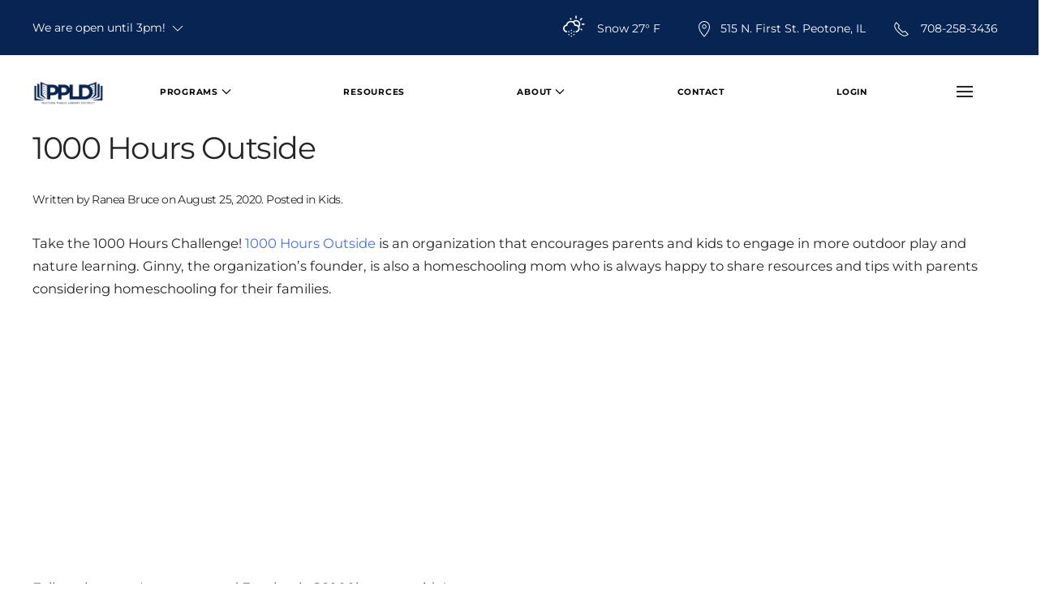

--- FILE ---
content_type: text/html; charset=UTF-8
request_url: https://www.peotonelibrary.org/1000-hours-outside/
body_size: 19944
content:
<!DOCTYPE html>
<html lang="en-US">
    <head>
        <meta charset="UTF-8">
        <meta http-equiv="X-UA-Compatible" content="IE=edge">
        <meta name="viewport" content="width=device-width, initial-scale=1">
        <link rel="shortcut icon" href="/wp-content/uploads/ppld-favi.png">
        <link rel="apple-touch-icon" href="/wp-content/uploads/ppld-site-icon.png">
                <meta name='robots' content='index, follow, max-image-preview:large, max-snippet:-1, max-video-preview:-1' />

	<!-- This site is optimized with the Yoast SEO plugin v26.8 - https://yoast.com/product/yoast-seo-wordpress/ -->
	<title>1000 Hours Outside - Peotone Library</title>
	<link rel="canonical" href="https://www.peotonelibrary.org/1000-hours-outside/" />
	<meta property="og:locale" content="en_US" />
	<meta property="og:type" content="article" />
	<meta property="og:title" content="1000 Hours Outside - Peotone Library" />
	<meta property="og:description" content="Accessible Menu Menu Peotone PublicLibrary District Programs January Newsletter February Newsletter Maker Space Resources About Friends of the Library Minutes &#038; Agendas Policies Contact Login Take the 1000 Hours Challenge! [&hellip;]" />
	<meta property="og:url" content="https://www.peotonelibrary.org/1000-hours-outside/" />
	<meta property="og:site_name" content="Peotone Library" />
	<meta property="article:published_time" content="2020-08-25T21:06:39+00:00" />
	<meta property="article:modified_time" content="2020-08-25T21:06:40+00:00" />
	<meta name="author" content="Ranea Bruce" />
	<meta name="twitter:card" content="summary_large_image" />
	<meta name="twitter:label1" content="Written by" />
	<meta name="twitter:data1" content="Ranea Bruce" />
	<script type="application/ld+json" class="yoast-schema-graph">{"@context":"https://schema.org","@graph":[{"@type":"Article","@id":"https://www.peotonelibrary.org/1000-hours-outside/#article","isPartOf":{"@id":"https://www.peotonelibrary.org/1000-hours-outside/"},"author":{"name":"Ranea Bruce","@id":"https://www.peotonelibrary.org/#/schema/person/70a929777f2b9928c7ed0308ee7412a9"},"headline":"1000 Hours Outside","datePublished":"2020-08-25T21:06:39+00:00","dateModified":"2020-08-25T21:06:40+00:00","mainEntityOfPage":{"@id":"https://www.peotonelibrary.org/1000-hours-outside/"},"wordCount":63,"publisher":{"@id":"https://www.peotonelibrary.org/#organization"},"articleSection":["Kids"],"inLanguage":"en-US"},{"@type":"WebPage","@id":"https://www.peotonelibrary.org/1000-hours-outside/","url":"https://www.peotonelibrary.org/1000-hours-outside/","name":"1000 Hours Outside - Peotone Library","isPartOf":{"@id":"https://www.peotonelibrary.org/#website"},"datePublished":"2020-08-25T21:06:39+00:00","dateModified":"2020-08-25T21:06:40+00:00","breadcrumb":{"@id":"https://www.peotonelibrary.org/1000-hours-outside/#breadcrumb"},"inLanguage":"en-US","potentialAction":[{"@type":"ReadAction","target":["https://www.peotonelibrary.org/1000-hours-outside/"]}]},{"@type":"BreadcrumbList","@id":"https://www.peotonelibrary.org/1000-hours-outside/#breadcrumb","itemListElement":[{"@type":"ListItem","position":1,"name":"Home","item":"https://www.peotonelibrary.org/"},{"@type":"ListItem","position":2,"name":"1000 Hours Outside"}]},{"@type":"WebSite","@id":"https://www.peotonelibrary.org/#website","url":"https://www.peotonelibrary.org/","name":"Peotone Library","description":"Peotone Public Library District","publisher":{"@id":"https://www.peotonelibrary.org/#organization"},"potentialAction":[{"@type":"SearchAction","target":{"@type":"EntryPoint","urlTemplate":"https://www.peotonelibrary.org/?s={search_term_string}"},"query-input":{"@type":"PropertyValueSpecification","valueRequired":true,"valueName":"search_term_string"}}],"inLanguage":"en-US"},{"@type":"Organization","@id":"https://www.peotonelibrary.org/#organization","name":"Peotone Public Library District","url":"https://www.peotonelibrary.org/","logo":{"@type":"ImageObject","inLanguage":"en-US","@id":"https://www.peotonelibrary.org/#/schema/logo/image/","url":"https://www.peotonelibrary.org/wp-content/uploads/2018/10/logo.png","contentUrl":"https://www.peotonelibrary.org/wp-content/uploads/2018/10/logo.png","width":455,"height":115,"caption":"Peotone Public Library District"},"image":{"@id":"https://www.peotonelibrary.org/#/schema/logo/image/"}},{"@type":"Person","@id":"https://www.peotonelibrary.org/#/schema/person/70a929777f2b9928c7ed0308ee7412a9","name":"Ranea Bruce","image":{"@type":"ImageObject","inLanguage":"en-US","@id":"https://www.peotonelibrary.org/#/schema/person/image/","url":"https://secure.gravatar.com/avatar/9a4a869034ce3b949912d2f2dc7c73a3371e3d8ea009bb97ee250f7f5d1b3a8d?s=96&d=mm&r=g","contentUrl":"https://secure.gravatar.com/avatar/9a4a869034ce3b949912d2f2dc7c73a3371e3d8ea009bb97ee250f7f5d1b3a8d?s=96&d=mm&r=g","caption":"Ranea Bruce"}}]}</script>
	<!-- / Yoast SEO plugin. -->


<link rel="alternate" type="application/rss+xml" title="Peotone Library &raquo; Feed" href="https://www.peotonelibrary.org/feed/" />
<link rel="alternate" type="application/rss+xml" title="Peotone Library &raquo; Comments Feed" href="https://www.peotonelibrary.org/comments/feed/" />
<link rel="alternate" type="text/calendar" title="Peotone Library &raquo; iCal Feed" href="https://www.peotonelibrary.org/events/?ical=1" />
<link rel="alternate" title="oEmbed (JSON)" type="application/json+oembed" href="https://www.peotonelibrary.org/wp-json/oembed/1.0/embed?url=https%3A%2F%2Fwww.peotonelibrary.org%2F1000-hours-outside%2F" />
<link rel="alternate" title="oEmbed (XML)" type="text/xml+oembed" href="https://www.peotonelibrary.org/wp-json/oembed/1.0/embed?url=https%3A%2F%2Fwww.peotonelibrary.org%2F1000-hours-outside%2F&#038;format=xml" />
<style id='wp-img-auto-sizes-contain-inline-css' type='text/css'>
img:is([sizes=auto i],[sizes^="auto," i]){contain-intrinsic-size:3000px 1500px}
/*# sourceURL=wp-img-auto-sizes-contain-inline-css */
</style>
<link rel='stylesheet' id='accessibly-menu-css' href='https://www.peotonelibrary.org/wp-content/plugins/accessible-menu/assets/css/accessible-menu.css?ver=db4aab8d6598d88938addc997beb52d7' type='text/css' media='all' />
<link rel='stylesheet' id='tribe-events-pro-mini-calendar-block-styles-css' href='https://www.peotonelibrary.org/wp-content/plugins/events-calendar-pro/build/css/tribe-events-pro-mini-calendar-block.css?ver=7.7.12' type='text/css' media='all' />
<style id='wp-emoji-styles-inline-css' type='text/css'>

	img.wp-smiley, img.emoji {
		display: inline !important;
		border: none !important;
		box-shadow: none !important;
		height: 1em !important;
		width: 1em !important;
		margin: 0 0.07em !important;
		vertical-align: -0.1em !important;
		background: none !important;
		padding: 0 !important;
	}
/*# sourceURL=wp-emoji-styles-inline-css */
</style>
<link rel='stylesheet' id='wp-block-library-css' href='https://www.peotonelibrary.org/wp-includes/css/dist/block-library/style.min.css?ver=db4aab8d6598d88938addc997beb52d7' type='text/css' media='all' />
<style id='global-styles-inline-css' type='text/css'>
:root{--wp--preset--aspect-ratio--square: 1;--wp--preset--aspect-ratio--4-3: 4/3;--wp--preset--aspect-ratio--3-4: 3/4;--wp--preset--aspect-ratio--3-2: 3/2;--wp--preset--aspect-ratio--2-3: 2/3;--wp--preset--aspect-ratio--16-9: 16/9;--wp--preset--aspect-ratio--9-16: 9/16;--wp--preset--color--black: #000000;--wp--preset--color--cyan-bluish-gray: #abb8c3;--wp--preset--color--white: #ffffff;--wp--preset--color--pale-pink: #f78da7;--wp--preset--color--vivid-red: #cf2e2e;--wp--preset--color--luminous-vivid-orange: #ff6900;--wp--preset--color--luminous-vivid-amber: #fcb900;--wp--preset--color--light-green-cyan: #7bdcb5;--wp--preset--color--vivid-green-cyan: #00d084;--wp--preset--color--pale-cyan-blue: #8ed1fc;--wp--preset--color--vivid-cyan-blue: #0693e3;--wp--preset--color--vivid-purple: #9b51e0;--wp--preset--gradient--vivid-cyan-blue-to-vivid-purple: linear-gradient(135deg,rgb(6,147,227) 0%,rgb(155,81,224) 100%);--wp--preset--gradient--light-green-cyan-to-vivid-green-cyan: linear-gradient(135deg,rgb(122,220,180) 0%,rgb(0,208,130) 100%);--wp--preset--gradient--luminous-vivid-amber-to-luminous-vivid-orange: linear-gradient(135deg,rgb(252,185,0) 0%,rgb(255,105,0) 100%);--wp--preset--gradient--luminous-vivid-orange-to-vivid-red: linear-gradient(135deg,rgb(255,105,0) 0%,rgb(207,46,46) 100%);--wp--preset--gradient--very-light-gray-to-cyan-bluish-gray: linear-gradient(135deg,rgb(238,238,238) 0%,rgb(169,184,195) 100%);--wp--preset--gradient--cool-to-warm-spectrum: linear-gradient(135deg,rgb(74,234,220) 0%,rgb(151,120,209) 20%,rgb(207,42,186) 40%,rgb(238,44,130) 60%,rgb(251,105,98) 80%,rgb(254,248,76) 100%);--wp--preset--gradient--blush-light-purple: linear-gradient(135deg,rgb(255,206,236) 0%,rgb(152,150,240) 100%);--wp--preset--gradient--blush-bordeaux: linear-gradient(135deg,rgb(254,205,165) 0%,rgb(254,45,45) 50%,rgb(107,0,62) 100%);--wp--preset--gradient--luminous-dusk: linear-gradient(135deg,rgb(255,203,112) 0%,rgb(199,81,192) 50%,rgb(65,88,208) 100%);--wp--preset--gradient--pale-ocean: linear-gradient(135deg,rgb(255,245,203) 0%,rgb(182,227,212) 50%,rgb(51,167,181) 100%);--wp--preset--gradient--electric-grass: linear-gradient(135deg,rgb(202,248,128) 0%,rgb(113,206,126) 100%);--wp--preset--gradient--midnight: linear-gradient(135deg,rgb(2,3,129) 0%,rgb(40,116,252) 100%);--wp--preset--font-size--small: 13px;--wp--preset--font-size--medium: 20px;--wp--preset--font-size--large: 36px;--wp--preset--font-size--x-large: 42px;--wp--preset--spacing--20: 0.44rem;--wp--preset--spacing--30: 0.67rem;--wp--preset--spacing--40: 1rem;--wp--preset--spacing--50: 1.5rem;--wp--preset--spacing--60: 2.25rem;--wp--preset--spacing--70: 3.38rem;--wp--preset--spacing--80: 5.06rem;--wp--preset--shadow--natural: 6px 6px 9px rgba(0, 0, 0, 0.2);--wp--preset--shadow--deep: 12px 12px 50px rgba(0, 0, 0, 0.4);--wp--preset--shadow--sharp: 6px 6px 0px rgba(0, 0, 0, 0.2);--wp--preset--shadow--outlined: 6px 6px 0px -3px rgb(255, 255, 255), 6px 6px rgb(0, 0, 0);--wp--preset--shadow--crisp: 6px 6px 0px rgb(0, 0, 0);}:where(.is-layout-flex){gap: 0.5em;}:where(.is-layout-grid){gap: 0.5em;}body .is-layout-flex{display: flex;}.is-layout-flex{flex-wrap: wrap;align-items: center;}.is-layout-flex > :is(*, div){margin: 0;}body .is-layout-grid{display: grid;}.is-layout-grid > :is(*, div){margin: 0;}:where(.wp-block-columns.is-layout-flex){gap: 2em;}:where(.wp-block-columns.is-layout-grid){gap: 2em;}:where(.wp-block-post-template.is-layout-flex){gap: 1.25em;}:where(.wp-block-post-template.is-layout-grid){gap: 1.25em;}.has-black-color{color: var(--wp--preset--color--black) !important;}.has-cyan-bluish-gray-color{color: var(--wp--preset--color--cyan-bluish-gray) !important;}.has-white-color{color: var(--wp--preset--color--white) !important;}.has-pale-pink-color{color: var(--wp--preset--color--pale-pink) !important;}.has-vivid-red-color{color: var(--wp--preset--color--vivid-red) !important;}.has-luminous-vivid-orange-color{color: var(--wp--preset--color--luminous-vivid-orange) !important;}.has-luminous-vivid-amber-color{color: var(--wp--preset--color--luminous-vivid-amber) !important;}.has-light-green-cyan-color{color: var(--wp--preset--color--light-green-cyan) !important;}.has-vivid-green-cyan-color{color: var(--wp--preset--color--vivid-green-cyan) !important;}.has-pale-cyan-blue-color{color: var(--wp--preset--color--pale-cyan-blue) !important;}.has-vivid-cyan-blue-color{color: var(--wp--preset--color--vivid-cyan-blue) !important;}.has-vivid-purple-color{color: var(--wp--preset--color--vivid-purple) !important;}.has-black-background-color{background-color: var(--wp--preset--color--black) !important;}.has-cyan-bluish-gray-background-color{background-color: var(--wp--preset--color--cyan-bluish-gray) !important;}.has-white-background-color{background-color: var(--wp--preset--color--white) !important;}.has-pale-pink-background-color{background-color: var(--wp--preset--color--pale-pink) !important;}.has-vivid-red-background-color{background-color: var(--wp--preset--color--vivid-red) !important;}.has-luminous-vivid-orange-background-color{background-color: var(--wp--preset--color--luminous-vivid-orange) !important;}.has-luminous-vivid-amber-background-color{background-color: var(--wp--preset--color--luminous-vivid-amber) !important;}.has-light-green-cyan-background-color{background-color: var(--wp--preset--color--light-green-cyan) !important;}.has-vivid-green-cyan-background-color{background-color: var(--wp--preset--color--vivid-green-cyan) !important;}.has-pale-cyan-blue-background-color{background-color: var(--wp--preset--color--pale-cyan-blue) !important;}.has-vivid-cyan-blue-background-color{background-color: var(--wp--preset--color--vivid-cyan-blue) !important;}.has-vivid-purple-background-color{background-color: var(--wp--preset--color--vivid-purple) !important;}.has-black-border-color{border-color: var(--wp--preset--color--black) !important;}.has-cyan-bluish-gray-border-color{border-color: var(--wp--preset--color--cyan-bluish-gray) !important;}.has-white-border-color{border-color: var(--wp--preset--color--white) !important;}.has-pale-pink-border-color{border-color: var(--wp--preset--color--pale-pink) !important;}.has-vivid-red-border-color{border-color: var(--wp--preset--color--vivid-red) !important;}.has-luminous-vivid-orange-border-color{border-color: var(--wp--preset--color--luminous-vivid-orange) !important;}.has-luminous-vivid-amber-border-color{border-color: var(--wp--preset--color--luminous-vivid-amber) !important;}.has-light-green-cyan-border-color{border-color: var(--wp--preset--color--light-green-cyan) !important;}.has-vivid-green-cyan-border-color{border-color: var(--wp--preset--color--vivid-green-cyan) !important;}.has-pale-cyan-blue-border-color{border-color: var(--wp--preset--color--pale-cyan-blue) !important;}.has-vivid-cyan-blue-border-color{border-color: var(--wp--preset--color--vivid-cyan-blue) !important;}.has-vivid-purple-border-color{border-color: var(--wp--preset--color--vivid-purple) !important;}.has-vivid-cyan-blue-to-vivid-purple-gradient-background{background: var(--wp--preset--gradient--vivid-cyan-blue-to-vivid-purple) !important;}.has-light-green-cyan-to-vivid-green-cyan-gradient-background{background: var(--wp--preset--gradient--light-green-cyan-to-vivid-green-cyan) !important;}.has-luminous-vivid-amber-to-luminous-vivid-orange-gradient-background{background: var(--wp--preset--gradient--luminous-vivid-amber-to-luminous-vivid-orange) !important;}.has-luminous-vivid-orange-to-vivid-red-gradient-background{background: var(--wp--preset--gradient--luminous-vivid-orange-to-vivid-red) !important;}.has-very-light-gray-to-cyan-bluish-gray-gradient-background{background: var(--wp--preset--gradient--very-light-gray-to-cyan-bluish-gray) !important;}.has-cool-to-warm-spectrum-gradient-background{background: var(--wp--preset--gradient--cool-to-warm-spectrum) !important;}.has-blush-light-purple-gradient-background{background: var(--wp--preset--gradient--blush-light-purple) !important;}.has-blush-bordeaux-gradient-background{background: var(--wp--preset--gradient--blush-bordeaux) !important;}.has-luminous-dusk-gradient-background{background: var(--wp--preset--gradient--luminous-dusk) !important;}.has-pale-ocean-gradient-background{background: var(--wp--preset--gradient--pale-ocean) !important;}.has-electric-grass-gradient-background{background: var(--wp--preset--gradient--electric-grass) !important;}.has-midnight-gradient-background{background: var(--wp--preset--gradient--midnight) !important;}.has-small-font-size{font-size: var(--wp--preset--font-size--small) !important;}.has-medium-font-size{font-size: var(--wp--preset--font-size--medium) !important;}.has-large-font-size{font-size: var(--wp--preset--font-size--large) !important;}.has-x-large-font-size{font-size: var(--wp--preset--font-size--x-large) !important;}
/*# sourceURL=global-styles-inline-css */
</style>

<style id='classic-theme-styles-inline-css' type='text/css'>
/*! This file is auto-generated */
.wp-block-button__link{color:#fff;background-color:#32373c;border-radius:9999px;box-shadow:none;text-decoration:none;padding:calc(.667em + 2px) calc(1.333em + 2px);font-size:1.125em}.wp-block-file__button{background:#32373c;color:#fff;text-decoration:none}
/*# sourceURL=/wp-includes/css/classic-themes.min.css */
</style>
<link rel='stylesheet' id='wp-block-paragraph-css' href='https://www.peotonelibrary.org/wp-includes/blocks/paragraph/style.min.css?ver=db4aab8d6598d88938addc997beb52d7' type='text/css' media='all' />
<link href="https://www.peotonelibrary.org/wp-content/themes/yootheme/css/theme.1.css?ver=1722516709" rel="stylesheet">
<script type="text/javascript" src="https://www.peotonelibrary.org/wp-includes/js/jquery/jquery.min.js?ver=3.7.1" id="jquery-core-js"></script>
<script type="text/javascript" src="https://www.peotonelibrary.org/wp-includes/js/jquery/jquery-migrate.min.js?ver=3.4.1" id="jquery-migrate-js"></script>
<script type="text/javascript" src="https://www.peotonelibrary.org/wp-content/plugins/accessible-menu/assets/js/accessible-menu.js?ver=db4aab8d6598d88938addc997beb52d7" id="accessibly-menu-js"></script>
<script type="text/javascript" src="https://www.peotonelibrary.org/wp-content/themes/yootheme-child/js/index.js?ver=db4aab8d6598d88938addc997beb52d7" id="index-js"></script>
<link rel="https://api.w.org/" href="https://www.peotonelibrary.org/wp-json/" /><link rel="alternate" title="JSON" type="application/json" href="https://www.peotonelibrary.org/wp-json/wp/v2/posts/3828" /><link rel="EditURI" type="application/rsd+xml" title="RSD" href="https://www.peotonelibrary.org/xmlrpc.php?rsd" />

<link rel='shortlink' href='https://www.peotonelibrary.org/?p=3828' />
<!-- start Simple Custom CSS and JS -->
<style type="text/css">
#skip-to-content-btn {
    position: absolute;
    left: 64px;
    top: -64px;
    transition-duration: 500ms;
    z-index: 100;
}

#skip-to-content-btn:focus {
    top: 8px !important;
}</style>
<!-- end Simple Custom CSS and JS -->
<!-- start Simple Custom CSS and JS -->
<style type="text/css">
#footer\#1 {
	position: relative;
    width: 100vw;
    transform: translateX(-50%);
    left: calc(50% + 8px);
}</style>
<!-- end Simple Custom CSS and JS -->
<!-- start Simple Custom CSS and JS -->
<style type="text/css">
.post-27 {
	width: 100%;
  	position: relative;
}
.post-27 .uk-article-title {
	text-align: center;
}

.contact-wrapper {
  	position: relative;
  	left: 50%;
  	transform: translateX(-50%);
	width: 100%;
  	max-width: 500px;
}</style>
<!-- end Simple Custom CSS and JS -->
<!-- start Simple Custom CSS and JS -->
<style type="text/css">
.maa-wrapper {
  	position: relative;
	width: 100%;
  	max-width: 400px;
  	left: 50%;
  	transform: translateX(-50%);
  	min-height: 500px;
  	padding: 0;
  	margin: 0 !important;
}

.maa-years {
	list-style-type: none;
  	margin: 0;
  	padding: 0;
  	text-align: center;
}
.maa-years li {
	display: inline-block;
  	margin: 0 10px 0 10px;
  	color: #496df1;
  	text-align: center;
}
.maa-years li:hover {
	color: #1ad0ff;
  	cursor: pointer !important;
}

.maa-list {
	list-style-type: none;
  	margin: 20px 10px 0 10px;
  	padding: 0;
  	text-align: center;
}
.maa-list li span {
  	display: inline-block;
	width: 100px;
  	text-align: center;
}</style>
<!-- end Simple Custom CSS and JS -->
<!-- start Simple Custom CSS and JS -->
<style type="text/css">
.events-legend {
	list-style-type: none !important;
  	display: inline-block;
  	margin: 0 0 20px 0;
}
.events-legend li {
	display: inline-block;
  	cursor: pointer;
}

.events-legend-box {
	position: relative;
  	display: inline-block;
  	float: left;
  	width: 32px;
  	height: 32px;
  	background-color: black;
}

.events-legend-text {
	vertical-align: text-top;
  	margin-left: 10px;
  	margin-right: 10px;
  	color: #2F8EC1;
}
.events-legend-text:hover {
	text-decoration: underline;
}

.type-tribe_events {
	margin: 6px !important;
  	padding: 0 !important;
}
.type-tribe_events a {
	color: black !important;
  	font-weight: bold !important;
  	font-size: 12pt !important;
}

.tribe-events-event-body {
	font-size: 14pt !important;
}
.tribe-events-event-body .tribe-events-abbr {
	font-weight: bold !important;
  	color: black !important;
}

#tribe-events-content {
	margin: 0 !important;
}

.tribe-events-category-adult {
	border-left: 3px solid #78b351;
}
.tribe-events-category-teens {
	border-left: 3px solid #e0e633;
}
.tribe-events-category-kids {
	border-left: 3px solid #fa542b;
}
.tribe-events-category-general {
	border-left: 3px solid blue;
}
.tribe-events-category-community {
	border-left: 3px solid #c9303a;
}
.tribe-events-category-adults-and-teens {
	border-left: 3px solid #adff0a;
}
.tribe-events-category-staff-only {
	border-left: 3px solid purple;
}

span.tribe-events-category-adult {
	background-color: #78b351 !important;
}
span.tribe-events-category-teens {
	background-color: #e0e633 !important;
}
span.tribe-events-category-kids {
	background-color: #fa542b !important;
}
span.tribe-events-category-general {
	background-color: blue !important;
}
span.tribe-events-category-community {
	background-color: #c9303a !important;
}
span.tribe-events-category-adults-and-teens {
	background-color: #adff0a !important;
}
span.tribe-events-category-staff-only {
	background-color: purple !important;
}

.tribe-events-ical {
	display: none !important;
}

.tribe-events-month-event-title, .tribe-events-month-event-title a {
	color: black;
  	opacity: 1 !important;
}</style>
<!-- end Simple Custom CSS and JS -->
<!-- start Simple Custom CSS and JS -->
<script type="text/javascript">
jQuery(document).ready(function($) {
  $.ajax({
    method: 'get',
    url: 'https://www.peotonelibrary.org/wp-json/alerts/v1/alert'
  }).done(function(data) {
    if(!data) return;
    $('.alert').append(
      '<div class="textwidget custom-html-widget"><div class="uk-alert-primary uk-alert" uk-alert="">' +
        '<a class="uk-alert-close uk-close uk-icon" uk-close="">' +
		  '<svg width="14" height="14" viewBox="0 0 14 14" xmlns="http://www.w3.org/2000/svg" data-svg="close-icon">' +
			'<line fill="none" stroke="#000" stroke-width="1.8" x1="1" y1="1" x2="13" y2="13"></line><line fill="none" stroke="#000" stroke-width="1.8" x1="13" y1="1" x2="1" y2="13"></line>' +
		  '</svg>' +
		'</a>' +
        '<p>'+data+'</p>' +
      '</div>'
	);
  });
});</script>
<!-- end Simple Custom CSS and JS -->
<!-- start Simple Custom CSS and JS -->
<script type="text/javascript">
jQuery(document).ready(function($) {
  function idToIcon(id) {
    var prefix = 'wi wi-';
    var code = id;
    var icon = weatherIcons[code].icon;
    if (!(code > 699 && code < 800) && !(code > 899 && code < 1000)) {
      icon = 'day-' + icon;
    }
    icon = prefix + icon;
    return icon;
  }
  $.ajax({
    method: 'get',
    url: 'https://www.peotonelibrary.org/wp-json/weather/v1/now'
  }).done(function(data) {
    data = JSON.parse(data);
    $('.weather').append(data.weather[0].main + ' ' + Math.round(data.main.temp) + '° F');
    $('.weather-icon').addClass(idToIcon(data.weather[0].id));
  });
});</script>
<!-- end Simple Custom CSS and JS -->
<!-- start Simple Custom CSS and JS -->
<script type="text/javascript">
const weatherIcons = {
  "200": {
    "label": "thunderstorm with light rain",
    "icon": "storm-showers"
  },

  "201": {
    "label": "thunderstorm with rain",
    "icon": "storm-showers"
  },

  "202": {
    "label": "thunderstorm with heavy rain",
    "icon": "storm-showers"
  },

  "210": {
    "label": "light thunderstorm",
    "icon": "storm-showers"
  },

  "211": {
    "label": "thunderstorm",
    "icon": "thunderstorm"
  },

  "212": {
    "label": "heavy thunderstorm",
    "icon": "thunderstorm"
  },

  "221": {
    "label": "ragged thunderstorm",
    "icon": "thunderstorm"
  },

  "230": {
    "label": "thunderstorm with light drizzle",
    "icon": "storm-showers"
  },

  "231": {
    "label": "thunderstorm with drizzle",
    "icon": "storm-showers"
  },

  "232": {
    "label": "thunderstorm with heavy drizzle",
    "icon": "storm-showers"
  },

  "300": {
    "label": "light intensity drizzle",
    "icon": "sprinkle"
  },

  "301": {
    "label": "drizzle",
    "icon": "sprinkle"
  },

  "302": {
    "label": "heavy intensity drizzle",
    "icon": "sprinkle"
  },

  "310": {
    "label": "light intensity drizzle rain",
    "icon": "sprinkle"
  },

  "311": {
    "label": "drizzle rain",
    "icon": "sprinkle"
  },

  "312": {
    "label": "heavy intensity drizzle rain",
    "icon": "sprinkle"
  },

  "313": {
    "label": "shower rain and drizzle",
    "icon": "sprinkle"
  },

  "314": {
    "label": "heavy shower rain and drizzle",
    "icon": "sprinkle"
  },

  "321": {
    "label": "shower drizzle",
    "icon": "sprinkle"
  },

  "500": {
    "label": "light rain",
    "icon": "rain"
  },

  "501": {
    "label": "moderate rain",
    "icon": "rain"
  },

  "502": {
    "label": "heavy intensity rain",
    "icon": "rain"
  },

  "503": {
    "label": "very heavy rain",
    "icon": "rain"
  },

  "504": {
    "label": "extreme rain",
    "icon": "rain"
  },

  "511": {
    "label": "freezing rain",
    "icon": "rain-mix"
  },

  "520": {
    "label": "light intensity shower rain",
    "icon": "showers"
  },

  "521": {
    "label": "shower rain",
    "icon": "showers"
  },

  "522": {
    "label": "heavy intensity shower rain",
    "icon": "showers"
  },

  "531": {
    "label": "ragged shower rain",
    "icon": "showers"
  },

  "600": {
    "label": "light snow",
    "icon": "snow"
  },

  "601": {
    "label": "snow",
    "icon": "snow"
  },

  "602": {
    "label": "heavy snow",
    "icon": "snow"
  },

  "611": {
    "label": "sleet",
    "icon": "sleet"
  },

  "612": {
    "label": "shower sleet",
    "icon": "sleet"
  },

  "615": {
    "label": "light rain and snow",
    "icon": "rain-mix"
  },

  "616": {
    "label": "rain and snow",
    "icon": "rain-mix"
  },

  "620": {
    "label": "light shower snow",
    "icon": "rain-mix"
  },

  "621": {
    "label": "shower snow",
    "icon": "rain-mix"
  },

  "622": {
    "label": "heavy shower snow",
    "icon": "rain-mix"
  },

  "701": {
    "label": "mist",
    "icon": "sprinkle"
  },

  "711": {
    "label": "smoke",
    "icon": "smoke"
  },

  "721": {
    "label": "haze",
    "icon": "day-haze"
  },

  "731": {
    "label": "sand, dust whirls",
    "icon": "cloudy-gusts"
  },

  "741": {
    "label": "fog",
    "icon": "fog"
  },

  "751": {
    "label": "sand",
    "icon": "cloudy-gusts"
  },

  "761": {
    "label": "dust",
    "icon": "dust"
  },

  "762": {
    "label": "volcanic ash",
    "icon": "smog"
  },

  "771": {
    "label": "squalls",
    "icon": "day-windy"
  },

  "781": {
    "label": "tornado",
    "icon": "tornado"
  },

  "800": {
    "label": "clear sky",
    "icon": "sunny"
  },

  "801": {
    "label": "few clouds",
    "icon": "cloudy"
  },

  "802": {
    "label": "scattered clouds",
    "icon": "cloudy"
  },

  "803": {
    "label": "broken clouds",
    "icon": "cloudy"
  },

  "804": {
    "label": "overcast clouds",
    "icon": "cloudy"
  },


  "900": {
    "label": "tornado",
    "icon": "tornado"
  },

  "901": {
    "label": "tropical storm",
    "icon": "hurricane"
  },

  "902": {
    "label": "hurricane",
    "icon": "hurricane"
  },

  "903": {
    "label": "cold",
    "icon": "snowflake-cold"
  },

  "904": {
    "label": "hot",
    "icon": "hot"
  },

  "905": {
    "label": "windy",
    "icon": "windy"
  },

  "906": {
    "label": "hail",
    "icon": "hail"
  },

  "951": {
    "label": "calm",
    "icon": "sunny"
  },

  "952": {
    "label": "light breeze",
    "icon": "cloudy-gusts"
  },

  "953": {
    "label": "gentle breeze",
    "icon": "cloudy-gusts"
  },

  "954": {
    "label": "moderate breeze",
    "icon": "cloudy-gusts"
  },

  "955": {
    "label": "fresh breeze",
    "icon": "cloudy-gusts"
  },

  "956": {
    "label": "strong breeze",
    "icon": "cloudy-gusts"
  },

  "957": {
    "label": "high wind, near gale",
    "icon": "cloudy-gusts"
  },

  "958": {
    "label": "gale",
    "icon": "cloudy-gusts"
  },

  "959": {
    "label": "severe gale",
    "icon": "cloudy-gusts"
  },

  "960": {
    "label": "storm",
    "icon": "thunderstorm"
  },

  "961": {
    "label": "violent storm",
    "icon": "thunderstorm"
  },

  "962": {
    "label": "hurricane",
    "icon": "cloudy-gusts"
  }
};</script>
<!-- end Simple Custom CSS and JS -->
<!-- start Simple Custom CSS and JS -->
<script type="text/javascript">
jQuery(document).ready(function($) {
	if(!location.href.includes('minutes-agendas')) {
	   return;
	}
    function getMeetings(year) {
        $.ajax({
          method: 'GET',
          url: 'https://www.peotonelibrary.org/wp-json/custom/v1/meetings/' + year,
        }).done(function(data) {
          $('.maa-current-year').html(year);
          $('.maa-list li').remove();
          for(let i in data) {
			console.log(data[i]);
            $('.maa-list').append(
              '<li>' +
                '<span>'+data[i].meta.date+'</span>' +
                ((data[i].meta.minute_file && data[i].meta.minute_file.length > 0) ? ('<span><a href="'+(data[i].meta.minute_file || '')+'" target="_blank" rel="noopener noreferrer">'+(data[i].meta.minute_file ? 'Minutes' : '')+'</a></span>') : '') +
                ((data[i].meta.agenda_file && data[i].meta.agenda_file.length > 0) ? ('<span><a href="'+(data[i].meta.agenda_file || '')+'" target="_blank" rel="noopener noreferrer">'+(data[i].meta.agenda_file ? 'Agendas' : '')+'</a></span>') : '') +
              '</li>'
            );
          }
        });
    }
  	getMeetings($('.maa-years li:last-child').html());
	$('.maa-years li').click(function() {
    	let year = $(this).html();
      	getMeetings(year);
    });
});</script>
<!-- end Simple Custom CSS and JS -->
<!-- start Simple Custom CSS and JS -->
<script type="text/javascript">
jQuery(document).ready(function($) {
	let day = moment().format('dddd');
 	let date = moment().format('M/D/YYYY');
  	let result = '';
	
	if(
		date === '1/22/2024'
	) {
		result = 'The Library will be closing at 5pm today due to weather.';
	}
	else if(
      date.startsWith('12/24/') ||
      date.startsWith('12/25/') ||
      date.startsWith('12/31/') ||
      date.startsWith('1/1/') ||  
      date === '11/24/2022' ||
      date === '11/25/2022' ||
      date === '12/24/2021' ||
      date === '12/25/2021' ||
      date === '12/31/2021' ||
      date === '8/12/2022'  ||
      date === '8/11/2023'  ||
	  date === '11/23/2023' ||	 
	  date === '11/24/2023' 

    ) {
       	result = 'Sorry, we are closed today';
    }
  	else if(
	  date === '11/24/2021' ||
	  date === '11/23/2022' ||
	  date === '11/22/2023' 
    ) {
    	result = 'We are open until 3pm!';       
    }
  	else {
        if(day === 'Sunday') {
            result = 'Sorry, we are closed today';
        }
        else if(day === 'Monday' || day === 'Tuesday' || day === 'Wednesday' || day === 'Thursday') {
            result = 'We are open until 8pm!';
        }
      	else if(day === 'Friday') {
        	result = 'We are open until 5pm!';
        }
        else if(day === 'Saturday') {
            result = 'We are open until 3pm!';
        }   
    }
  	$('#lib-hours').html(
      '<span uk-icon="icon: chevron-down">'+result+'</span>' +
      '<div class="hours-dropdown uk-dropdown uk-dropdown-bottom-left" uk-dropdown="mode: click" style="left: 0px; top: 45.3281px;">' +
        '<dl class="uk-description-list">' +
            '<dt>Mon - Thu</dt>' +
            '<dd>9:30am - 8:00pm</dd>' +
            '<dt>Friday</dt>' +
            '<dd>9:30am - 5:00pm</dd>' +
            '<dt>Saturday</dt>' +
            '<dd>9:30am - 3:00pm</dd>' +
            '<dt>Sunday</dt>' +
            '<dd>Closed</dd>' +
            '<br>' +
            '<h6><a href="about">Holiday Hours may vary.</a></h6>' +
        '</dl>' +
      '</div>'
	);
});</script>
<!-- end Simple Custom CSS and JS -->
<!-- start Simple Custom CSS and JS -->
<script type="text/javascript">
jQuery(document).ready(function($) {
	$('#tribe-events-bar').after(
		'<ul class="events-legend">' +
			'<li data-cat="all">' +
				'<span class="events-legend-box" style="background-color: black;"></span>' +
				'<span class="events-legend-text">All</span>' +
			'</li>' +
			'<li data-cat="adult">' +
				'<span class="events-legend-box tribe-events-category-adult"></span>' +
				'<span class="events-legend-text">Adult</span>' +
			'</li>' +
			'<li data-cat="teens">' +
				'<span class="events-legend-box tribe-events-category-teens"></span>' +
				'<span class="events-legend-text">Teens</span>' +
			'</li>' +
			'<li data-cat="kids">' +
				'<span class="events-legend-box tribe-events-category-kids"></span>' +
				'<span class="events-legend-text">Kids</span>' +
			'</li>' +
			'<li data-cat="general">' +
				'<span class="events-legend-box tribe-events-category-general"></span>' +
				'<span class="events-legend-text">General</span>' +
			'</li>' +
			'<li data-cat="community">' +
				'<span class="events-legend-box tribe-events-category-community"></span>' +
				'<span class="events-legend-text">Community</span>' +
			'</li>' +
			'<li data-cat="adults-and-teens">' +
				'<span class="events-legend-box tribe-events-category-adults-and-teens"></span>' +
				'<span class="events-legend-text">Adults and Teens</span>' +
			'</li>' +
			'<li data-cat="staff-only">' +
				'<span class="events-legend-box tribe-events-category-staff-only"></span>' +
				'<span class="events-legend-text">Staff Only</span>' +
			'</li>' +
		'</ul>'
	);
  	$('.events-legend li').click(function() {
      	if($(this).data('cat') === 'all') {
            $('.tribe_events').css('display', 'block');
        }
      	else {
            $('.tribe_events').css('display', 'block');
            $('.tribe_events').not('.tribe-events-category-' + $(this).data('cat')).css('display', 'none');
        }
    })
});</script>
<!-- end Simple Custom CSS and JS -->
<!-- start Simple Custom CSS and JS -->
<link rel="stylesheet" href="https://cdnjs.cloudflare.com/ajax/libs/weather-icons/2.0.9/css/weather-icons.min.css" /><!-- end Simple Custom CSS and JS -->
<script src="https://cdnjs.cloudflare.com/ajax/libs/moment.js/2.22.2/moment.min.js"></script>
<script src="https://cdnjs.cloudflare.com/ajax/libs/tilt.js/1.2.1/tilt.jquery.min.js"></script><meta name="et-api-version" content="v1"><meta name="et-api-origin" content="https://www.peotonelibrary.org"><link rel="https://theeventscalendar.com/" href="https://www.peotonelibrary.org/wp-json/tribe/tickets/v1/" /><meta name="tec-api-version" content="v1"><meta name="tec-api-origin" content="https://www.peotonelibrary.org"><link rel="alternate" href="https://www.peotonelibrary.org/wp-json/tribe/events/v1/" /><script src="https://www.peotonelibrary.org/wp-content/themes/yootheme/vendor/assets/uikit/dist/js/uikit.min.js?ver=4.3.5"></script>
<script src="https://www.peotonelibrary.org/wp-content/themes/yootheme/vendor/assets/uikit/dist/js/uikit-icons-yard.min.js?ver=4.3.5"></script>
<script src="https://www.peotonelibrary.org/wp-content/themes/yootheme/js/theme.js?ver=4.3.5"></script>
<script>window.yootheme ||= {}; var $theme = yootheme.theme = {"i18n":{"close":{"label":"Close"},"totop":{"label":"Back to top"},"marker":{"label":"Open"},"navbarToggleIcon":{"label":"Open menu"},"paginationPrevious":{"label":"Previous page"},"paginationNext":{"label":"Next page"},"searchIcon":{"toggle":"Open Search","submit":"Submit Search"},"slider":{"next":"Next slide","previous":"Previous slide","slideX":"Slide %s","slideLabel":"%s of %s"},"slideshow":{"next":"Next slide","previous":"Previous slide","slideX":"Slide %s","slideLabel":"%s of %s"},"lightboxPanel":{"next":"Next slide","previous":"Previous slide","slideLabel":"%s of %s","close":"Close"}}};</script>
<link rel="icon" href="/wp-content/uploads/ppld-favi.png" sizes="any">
<link rel="apple-touch-icon" href="/wp-content/uploads/ppld-site-icon.png">
		<style type="text/css" id="wp-custom-css">
			.accessible-menu a:focus,
.accessible-menu a:active,
.accessible-menu a:target {
	outline: 1px solid black !important;
}
.footer-hours{
	line-height:1.2;
}
.footer-hours h6{
	margin-top:10px;
}
.tribe-events-header{
	
}
.tribe-common--breakpoint-full.tribe-events .tribe-events-c-top-bar__datepicker-desktop{
	font-size:3rem;
}
.post-type-archive-tribe_events #tm-main > .uk-container{
	min-width:90% !important;
}
.post-type-archive-tribe_events .tribe-common-l-container{
	min-width:90% !important;
padding:0px !important;
	
}


#legend_box{
	border-radius:5px;
	padding:10px;
	font-size:.8rem;
	border:2px solid #eee;
margin-bottom:30px;
}
.panel-vid iframe{
	width:100%;
}
.panel-vid .el-item{
	border-radius:10px;
}
.ppl-grid .el-link{
	border-radius:20px;
	margin-bottom:20px;
}
.ppl-grid .el-item:hover{
	transform:translatey(-5px);
}
.ppl-grid .uk-tile-default{
	background:#092c65 !important;
	color:#fff;
}
.ppl-grid .uk-tile-default .el-content, .ppl-grid .uk-tile-default .el-title{
	background:#092c65 !important;
	color:#fff;
}
.ppl-grid .el-title{
	font-size:1.5rem;
	background:#eee;
	padding:20px;
	font-weight:bold;
	border-radius:20px 20px 0px 0px;
}
.ppl-grid .el-content{
	font-size:.9rem;
	line-height:1.5;
	padding:20px;
}
.ppl-grid canvas{
	max-width:200px;
}
.ppl-grid .el-meta{
	background:#0f4db1;
	color:#fff;
	border-radius:50px;
	font-size:.9rem;
	padding:5px 20px;
	width:fit-content;
	Margin:0 auto;
}
.ppl-grid .el-nav li a{
	background:#eee;
	font-size:1.25rem;
	padding:10px 20px;
	border-radius:20px;
}
.ppl-grid .el-nav li a:hover{
	background:#0f4db1;
	color:#fff;
}
.ppl-grid .el-nav .uk-active a{
	background:#0f4db1; 
	color:#fff;
}

.ppl-grid .el-nav li{
	margin:5px;
}

.ppl-grid .el-nav li a{
	color:#000;
}
.ppl-grid .el-item a{
	border-radius:20px;
}
.ppl-grid .el-item{
	background:#fff;
	border-radius:20px;
	outline:4px solid #072452;
}
.ppl-grid .el-item:hover{
	outline:5px solid #0f4db1;
}

/* HIDE OLD REGISTRATION - ONLY ACTIVE TO VIEW REGISTRANTS*/
.rtec-outer-wrap{
	display:none;
}
/* HIDE GUEST TICKET SELECTOR*/
.tribe-tickets__rsvp-form-content .tribe-common-b1:nth-of-type(3){
	display:none !important;
}

.pol__acc .el-item a{
	font-size:2rem;
	background:#c1dbff
		padding:20px;
}
.uk-alert-danger{
	background:#ffdeaa;
	color:#e28b00;
	text-align:center;
}

/** CALENDAR **/
.tribe-common--breakpoint-medium.tribe-events .tribe-events-l-container{
}
.tribe-events .tribe-events-calendar-month__calendar-event-datetime{
border-top:1px solid rgba(0,0,0,.1);}

.tribe-events .tribe-events-calendar-month__calendar-event, .tribe-events .type-tribe_events{
	padding:5px !important;
}

.maa-years li{
	margin-bottom:10px;
	font-size:1rem;
	font-weight:bold;
	text-align:left;
	background:#fff;
	border:1px solid;
}
.maa-list li span{
	margin-right:20px;
}
.maa-list li{
	text-align:left;
	padding:5px;
	font-weight:bold;
}
.maa-list li:nth-of-type(odd){
	background:#fff;
}
.maa-years li a {
	display: block;
	padding: 5px 10px;
}

.meet__cal li{
	list-style-type:none;
	padding:10px;
	font-size:1.2rem;
	border-bottom:1px solid #eee;
}

#nav-drop-search .uk-navbar-dropdown{
	background:#fff;
	border:1px solid #000; 
	padding:15px;
}
#nav-drop-search .uk-close{
	color:#000;
}
#nav-drop-search input{
	font-size:1em;
	text-align:left !important;
	color:#000 !important;
	letter-spacing:1px;
	padding:5px !important;
}
.uk-navbar-dropdown-nav a{
		font-size:1em !important;
}
#adult-event-sc ul{
	list-style-type:none;
}
#adult-event-sc a{
	font-size:.9rem;
}
#adult-event-sc .time{
	font-size:.8rem;
}
.adult_ecs_category{
	margin-bottom:10px;
	border-bottom:1px solid #e1e1e1;
}
#adult-event-sc .ecs-event-list{
	padding-left:10px !important; 
}
#adult-event-sc .summary{
	line-height:1;
	margin:0;
}
.ap-featured a{font-size:.8em;}
.ap-featured ul{
	padding:0;
	list-style-type:none;
	font-size:1em;
}

.adult-page-wrap .uk-tile{
	padding:30px !important;
}
.tribe-event-title a:hover{
	color:blue !important;
	text-decoration:underline;
}

.social-btn .uk-icon{
	color:#000;
	width:50px;
	background:#fff !important;
	border:1px solid #000;
}
.social-btn .uk-icon:hover{
	border:1px solid #fff;
	background:#000 !important;
	color:#fff;
}
/* .home .uk-section-default:before{
	content:'';
	color:#fff;
	text-align:center;
	display:block;
	z-index:100;
	background:#072452;
	width:100%;
	position:fixed;
	top:0;
	animation:3s shrink forwards;
	animation-timing-function: cubic-bezier(0.68, -0.55, 0.265, 1.55);
}

@keyframes fade-in{
	0%{opacity:0}
	95%{opacity:1}
}
@keyframes shrink{
	0%{height:100%;}
	90%{height:0%;transform-origin:bottom;}
}
.uk-navbar-container{z-index:101;position:relative;}
.tm-toolbar{z-index:102;position:relative;}
 */
/* EVENTS STYLING */
#tm-main{padding:0;}
body.tribe-events-style-theme .tm-main{
	padding-bottom:0 !important;
}
.tribe-list-widget{
	display:flex;
	justify-content:space-between;
	list-style-type:none;
	margin:0 auto !important;
	padding:0;
}
.tribe-list-widget li{
	background:#fff;
	border:1px solid #000;
	padding:20px 40px!important; 
	width:32%;
	position:relative;
}
.tribe-events-notices{
}
.tribe-events-sub-nav li a{
	padding:20px 20px;
	display:block;
	color:#000;
	transition:ease-in 150ms;
	background:#F5F5F5;
}
.tribe-events-sub-nav li:hover a{
	background:#072452;
	color:#fff;
}
.tribe-events-mobile, .tribe-events-tooltip{
	padding:20px !important;
}
.tribe-events-tooltip{
}

.tribe-events-tooltip .entry-title{
	display:inline-block;
	font-size:2em;
}
.tribe-events-tooltip .tribe-events-event-body{
	line-height:1.75;
	font-size:1em !important;
}
.tribe-events-tooltip .tribe-events-event-thumb{
display:none;
}
.tribe-events-cal-links{display:none !important;}
.tribe-events-widget-link{display:none;}

.tribe-mobile-day-heading{
	font-size:1.5em;
	font-weight:bold;
	padding:20px;
}
.tribe-mobile-day-heading span{
	display:block;
	font-size:150%;
}
#tribe-mobile-container{
}
.events-legend li{
	padding:10px;
}
.tribe-events-gcal{display:none;}
body.single-tribe_events .tribe-events-nav-pagination{display:none;}
/*END STYLING*/
#home-btns {
	display:flex;
	justify-content:space-between;
	animation:fade-in 3s forwards;
}
#home-btns > div {
	width:32%;
}
#home-btns span{
	font-weight:bold;
}@media screen and ( max-width:1440px){
	.logo-txt{display:none !important;}
}
@media screen and (max-width: 1260px) {
  #home-btns {
  	display: block;
  }
	.logo-txt{
	}
  #home-btns > div {
  	width: 100%;
    display: block;
  }
  #home-btns span {
  	display: block !important;
  }
	.tribe-list-widget{
		display:block !important;
	}
	.tribe-list-widget li{
		width:inherit !important;
	}
}

#tm-top{padding:0;}

.logo-txt{margin-left:-20px;margin-right:1vw;padding:10px !important;}

.hero-search-int{
	border:3px solid #000;
	background:#fff;
	border-radius:30px;
	padding:10px 20px;
	width:50%;
	left:0;right:0;
	display:flex;
}
#weather{
	width:50px;	
	display:flex !important;
}

#resources-peotone .uk-card-hover{
	border-radius:20px;
	box-shadow:0 10px 40px 0 rgba(99,117,132,0.15), 0 2px 9px 0 rgba(62,57,107,0.06);
	transition:all .5s;
}
#resources-peotone .uk-card-hover .el-meta{
	color:#0072FF;
	
}
#resources-peotone .uk-card-hover:hover{
	box-shadow:0 16px 32px 0 rgba(62,57,107,0.18), 0 0 0 transparent;
		transform:translate(0,-5px);
}

.hero-search-int form input{
	color:#000 !important;
}
.uk-logo:hover{
	  opacity:.5;
}
.uk-logo{
	max-width:calc(75px + 1vw);
	transition:Ease-in 150ms;
}

.hero-txt{
	font-size:calc(4em + .25vw);
}
.tm-section-title{
	font-size:calc(2.5em + 1vw);
	padding:20px 10px;
	color:#eee;
	font-weight:bold;
	text-transform:uppercase;
}
.uk-slider-items img{
	border:1px solid #000;
}
h1{}
h2{font-size:calc(1em + 2.5vw)}
.uk-hr{border-top:1px solid #000;}
.uk-navbar-nav>li>a::before{
	height:0;
}
#banner-slider .el-item{
	opacity:.25;
	transition:ease-in 150ms;
}
#banner-slider .uk-active{
	opacity:1;
}
#footer .uk-grid h5{
	color:#fff !important;
}
#footer .uk-subnav li a{
	padding:10px;
	color:#fff;
}
#footer .uk-subnav li a:hover{
	background:#3F4041;
}
#footer{
	background:#555657;
}
#footer h5,#footer h6,#footer p{
	color:#fff;
}
#footer .uk-divider-small:after{
	border-top:1px solid #8C8C8D;
}
#lib-hours{
	color:#fff;
}
#lib-hours h6{
	font-size:10px;
	letter-spacing:1px;
}
#lib-hours span{
	cursor:pointer;
}
#lib-hours span:hover{
	opacity:.75;
}
#lib-hours .uk-icon svg{margin-left:5px;}

#lib-hours dl,#lib-hours dt{
	color:#fff;
}
#lib-hours dt{
	font-weight:bold;
	letter-spacing: 1px;
}
#lib-hours .uk-dropdown{
	background:#072452;
	cursor:default;
	border:1px solid #fff;
	box-shadow:5px 5px 5px rgba(0,0,0,0.1);
}
.uk-navbar-nav li a{
	font-size:calc(6px + .35vw) !important;
}

#lib-hours ul{
	color:#fff;
	list-style-type:None;
}

.hours-dropdown{
	width:300px;
}
#lib-info{
	color:#fff;
	text-align:right;
}
#lib-info span{
margin:10px;
}
.fl-container{
	display:block;
}
.fl-item{
	display:inline;
	margin:10px;
}
.fl-item .uk-icon:nth-child(2){
	border-left:1px solid #fff;
}

.uk-nav li a{
	font-size:calc( 1em + 2vw );
}
.pc-search-nav input{
	background:#eee !important;
	border-radius:40px;
	padding-left:20px !important;
	padding-right:20px !important;
	padding:5px;
	font-size:.8em;
}
.uk-navbar-right .uk-navbar-item .pc-search:before{
	content: "\f330";
	margin-right:15px;
	font-size:1.5em;
	font-family:Dashicons;
} 

.pc-search-top:before{
	content: "\f330";
	margin-right:15px;
	font-size:1.5em;
	vertical-align:middle;
	font-family:Dashicons;
} 
.home .pc-search-top{display:none;}
.pc-search-top{
	padding:0px 10px 20px 0px;
	border-bottom:1px solid #eee;
}
.pc-search-top input[type=search] {
	width: 100%;
	text-align:center;
	padding-left: 10px;
	color: #000;
	cursor: pointer;
	border-radius:20px;
	background:rgba(0,0,0,0.1);
	transition:ease-in 150ms;
}
.pc-search-top input[type=search]:focus {
	color: #000;
	background:rgba(0,0,0,0.1);
	cursor: auto;
border:2.5px solid rgba(38, 81, 255,1);}
.pc-search input[type=search] {
	width: 80px;
	padding-left: 10px;
	color: transparent;
	cursor: pointer;
	border-radius:20px;
	background:rgba(0,0,0,0.1);
	transition:ease-in 150ms;
}
.pc-search input[type=search]:hover {
	background:rgba(0,0,0,0.1);
}
.pc-search input[type=search]:focus {
	width: 15vw;
	padding-left: 20px;
	color: #000;
	background:rgba(0,0,0,0.1);
	cursor: auto;
}
.uk-navbar-center{
	z-index:9 !important;
}
.uk-navbar-right{
	background:#fff;
	z-index:10;
	position:relative;
}
.pc-search input:-moz-placeholder {
padding-left:0px;
}
.pc-search input::-webkit-input-placeholder {
padding-left:0px;
}

.pc-search form{
	width:100%;
}
.pc-search input{
	background:transparent;
	padding:10px;	
}

#pc-search-hero input{
	padding:30px 20px;
	font-size:1em;
	background:#fff;
	border-radius:30px;
	transition:Ease-in 150ms;
	border:2.5px solid rgba(0,0,0,.1);
}
#pc-search-teen{text-align:center;}
#pc-search-teen input{
	padding:30px 20px;
	font-size:1em;
	background:#fff;
	border-radius:30px;
	transition:Ease-in 150ms;
	border:2.5px solid rgba(0,0,0,.25);
}
#pc-search-teen input:hover{
	background:#fff;
	border:2.5px solid rgba(38, 81, 255,.25);
}
#pc-search-teen input:focus{
	font-size:1em;
	background:#fff;
	border-radius:30px;
	border:2.5px solid rgba(38, 81, 255,1);
}
#pc-search-hero input:hover{
	background:#fff;
	border:2.5px solid rgba(38, 81, 255,.25);
}
#pc-search-hero input:focus{
	font-size:1em;
	background:#fff;
	border-radius:30px;
	border:2.5px solid rgba(38, 81, 255,1);
}
#pc-search-hero .uk-icon{
	margin-right:10px;
}
.groups-btns .el-item{border:1px solid #000;background:#000;}
.groups-btns .el-item:hover .el-image{opacity:0;}

#home-btns .uk-card{
	border:1px solid #000;
	box-shadow:0 7.5px 15px rgba(0, 0, 0, 0.1);
	transition:ease-in 150ms;
	transform-style: preserve-3d;
}
#home-btns .uk-card:hover{
		box-shadow:0 10px 20px rgba(0, 0, 0, 0.15);
	transform:translatey(-2.5px);
}
/*
#home-btns .uk-card{
	transition:ease-in 150ms;
	border:1px solid #000;
}

#home-btns .uk-card-body .el-title,
#home-btns .uk-card-body .el-content{
	z-index:2;
	position:relative;
	cursor:pointer;
	transition:ease-in 250ms;
}
#home-btns h3{
	margin-bottom:0;
}
#home-btns .uk-card:hover .el-title,
#home-btns .uk-card:hover .el-content,
#home-btns .uk-card:hover .uk-icon{
	color:#fff;
}
#home-btns .el-item:after{
	content:'';
	width:100%;
	height:0%;
	background:#102685;
	position:absolute;
	bottom:0;
	left:0;
	z-index:10;
-webkit-transition:all 250ms cubic-bezier(.78, 0, 0.4, 0.5)
; 
-moz-transition:all 500ms cubic-bezier(0.68, -0.55, 0.265, 1.55)
; }

#home-btns .el-item:hover:after{
	height:100%;
}
#home-btns .uk-card .uk-icon{
-webkit-transition:all 500ms cubic-bezier(0.38, -0.5, 0.35, .25)
; 
-moz-transition:all 500ms cubic-bezier(0.68, -0.55, 0.265, .55)
; 
}

@media screen and ( max-width:1260px){
	#home-btns .el-content,#home-btns span{display:none;}
}
#home-btns .uk-card .uk-icon{
	float:right;
	opacity:.05;
-webkit-transition:all 500ms cubic-bezier(0.68, -0.55, 0.265, 1.55)
; 
-moz-transition:all 500ms cubic-bezier(0.68, -0.55, 0.265, 1.55)
; 
}

#home-btns .uk-card:hover .uk-icon{
	transform:translatex(10px);
	opacity:1;
}
*/

.about-acc{
	padding:20px;
}

.about-acc .el-item{
	transition:Ease-in 150ms;
	width:100%;
}
.about-acc .uk-open{
	background:#fff !important;
	min-height:200px;
	max-height:500px;
	overflow-y:auto;
}
.about-acc .uk-open .el-content{
	padding-top:80px;
}
.about-acc .uk-open .el-title{
	color:#000 !important;
	position:absolute;
	background:#eee;
	padding:20px;
	margin:-20px -20px;
	z-index:1;
}
.about-acc .el-title a{
	font-size:1.5em;
}
.about-acc .el-item:hover{}
.about-acc .el-item:hover a{}
.about-acc ul{
	list-style-type:none;
}
.about-acc li{
	display:inline-block;
	width:100%;
}

.nf-form-fields-required, .nf-error-required-error{display:none;}

/**Search Styles**/
.search-results h3{
	text-align:Center;
	display:block;
	width:100%;
	padding:20px;
	border:1px solid #000;
}
.search-results #tm-main .uk-container{
	width:75%;
}
.search-results .uk-margin-medium{margin-top:20px !important;}
.search-results .uk-article-title{
	margin-bottom:0px;
}
.search-results article{
	padding:0px;
	width:100%;
	margin:0 auto !important;
}
.search-results article a{
	font-size:calc(12px + .5vw + 1vh) !important;
	display:inline;
}
.search-results article p{
background:rgba(0,0,0,0.025);
	padding:20px;
	font-size:calc(6px + .45em);
}
.search-results article a:hover{
color:blue !important;
}
.search-results .type-page a:after{
	content:'Page';
	font-size:.35em;
	letter-spacing:1px;
	text-transform:uppercase;
	margin-left:10px;
	vertical-align:middle;
	background:#1f56a8;
	border-radius:20px;
	padding:5px 10px;
	color:#fff;
}
.search-results .tribe_events a:after{
	content:'Event';
	font-size:.35em;
	letter-spacing:1px;
	text-transform:uppercase;
	margin-left:10px;
	background:#1f56a8;
	border-radius:20px;
	padding:5px 10px;
	color:#fff;
	vertical-align:middle;
}
.search-results .type-tribe_events a{
	font-weight:normal !important;
}
.type-tribe_events{padding-left:20px !important;}
/****/
#tm-mobile .logo-txt{display:none;}
@media screen and (max-width:960px){
	.search-results p{
		display:none;
	}
}

#rtec{
	background:#9bc3ff;
	padding:10px;
	border-radius:20px;
	margin-bottom:20px;
}
#rtec a{
	text-align:center;
	text-decoration:underline;
	width:100%;
	display:block;
}
#rtec-form-toggle-button{
	border-radius:20px;
	width:100%;
	background:#e8f3ff;
	text-align:center;
	margin:0 auto;
	border:0px;
	display:inline-block;
}
#rtec .rtec-form-wrapper{
	border-radius:20px;
	border:0px;
	background:#e8f3ff;
}
.single-tribe_events .tribe-events-event-meta{
	border-radius:20px;
	background:#e8f3ff;
	border:0px;
}

#rtec .rtec-success-message{
	color:#fff;
	background:transparent;
	border:0px;
	margin:10px;
}

.rtec-submit-button, input[name="rtec_visitor_submit"]{
	border-radius:20px;
	border:1px solid #2be588;
	background:#a5ffbc;
	width:100%;
}
.rtec-submit-button:hover{
	background:#2be588;
}
.rtec-already-registered-options{
	text-align:center;
}

#tribe-events{
	padding:0px;
}

		</style>
		    </head>
    <body class="wp-singular post-template-default single single-post postid-3828 single-format-standard wp-theme-yootheme wp-child-theme-yootheme-child tribe-no-js tribe-theme-yootheme">
        
        <div class="tm-page">

                        


<header class="tm-header-mobile uk-hidden@m">


    
        <div class="uk-navbar-container">

            <div class="uk-container uk-container-expand">
                <nav class="uk-navbar" uk-navbar="{&quot;align&quot;:&quot;left&quot;,&quot;container&quot;:&quot;.tm-header-mobile&quot;,&quot;boundary&quot;:&quot;.tm-header-mobile .uk-navbar-container&quot;}">

                                        <div class="uk-navbar-left">

                                                    <a href="https://www.peotonelibrary.org/" aria-label="Back to home" class="uk-logo uk-navbar-item">
    <picture>
<source type="image/webp" srcset="/wp-content/themes/yootheme/cache/21/PPLD-Shrunken-Icon-Blue-219bc308.webp 200w, /wp-content/themes/yootheme/cache/06/PPLD-Shrunken-Icon-Blue-06bc08af.webp 400w" sizes="(min-width: 200px) 200px">
<img alt="Peotone Public Library District" loading="eager" src="/wp-content/themes/yootheme/cache/82/PPLD-Shrunken-Icon-Blue-82eb4af0.png" width="200" height="69">
</picture></a>                        
                        
                    </div>
                    
                    
                                        <div class="uk-navbar-right">

                                                                            
                        <a uk-toggle href="#tm-dialog-mobile" class="uk-navbar-toggle uk-navbar-toggle-animate">

                <span class="uk-margin-small-right uk-text-middle">Menu</span>
        
        <div uk-navbar-toggle-icon></div>

        
    </a>
                    </div>
                    
                </nav>
            </div>

        </div>

    



    
    
        <div id="tm-dialog-mobile" class="uk-dropbar uk-dropbar-top" uk-drop="{&quot;clsDrop&quot;:&quot;uk-dropbar&quot;,&quot;flip&quot;:&quot;false&quot;,&quot;container&quot;:&quot;.tm-header-mobile&quot;,&quot;target-y&quot;:&quot;.tm-header-mobile .uk-navbar-container&quot;,&quot;mode&quot;:&quot;click&quot;,&quot;target-x&quot;:&quot;.tm-header-mobile .uk-navbar-container&quot;,&quot;stretch&quot;:true,&quot;pos&quot;:&quot;bottom-left&quot;,&quot;bgScroll&quot;:&quot;false&quot;,&quot;animation&quot;:&quot;reveal-top&quot;,&quot;animateOut&quot;:true,&quot;duration&quot;:300,&quot;toggle&quot;:&quot;false&quot;}">

        <div class="tm-height-min-1-1 uk-flex uk-flex-column">

            
                        <div class="uk-margin-auto-bottom">
                
<div class="uk-grid uk-child-width-1-1" uk-grid>    <div>
<div class="uk-panel widget widget_nav_menu" id="nav_menu-2">

    
    
<ul class="uk-nav uk-nav-default">
    
	<li class="logo-txt menu-item menu-item-type-post_type menu-item-object-page menu-item-home"><a href="https://www.peotonelibrary.org/"> Peotone Public<br>Library District</a></li>
	<li class="menu-item menu-item-type-custom menu-item-object-custom menu-item-has-children uk-parent"><a href="/events/"> Programs</a>
	<ul class="uk-nav-sub">

		<li class="menu-item menu-item-type-custom menu-item-object-custom"><a href="https://www.peotonelibrary.org/wp-content/uploads/ppl-january-calendar-1.png"> January Newsletter</a></li>
		<li class="menu-item menu-item-type-custom menu-item-object-custom"><a href="https://www.peotonelibrary.org/wp-content/uploads/February-2026-Newsletter-min.pdf"> February Newsletter</a></li>
		<li class="menu-item menu-item-type-post_type menu-item-object-page"><a href="https://www.peotonelibrary.org/maker-space/"> Maker Space</a></li></ul></li>
	<li class="menu-item menu-item-type-post_type menu-item-object-page"><a href="https://www.peotonelibrary.org/resources/"> Resources</a></li>
	<li class="menu-item menu-item-type-post_type menu-item-object-page menu-item-has-children uk-parent"><a href="https://www.peotonelibrary.org/about/"> About</a>
	<ul class="uk-nav-sub">

		<li class="menu-item menu-item-type-post_type menu-item-object-page"><a href="https://www.peotonelibrary.org/friends-of-the-library/"> Friends of the Library</a></li>
		<li class="menu-item menu-item-type-post_type menu-item-object-page"><a href="https://www.peotonelibrary.org/minutes-agendas/"> Minutes &#038; Agendas</a></li>
		<li class="menu-item menu-item-type-post_type menu-item-object-page"><a href="https://www.peotonelibrary.org/policies/"> Policies</a></li></ul></li>
	<li class="menu-item menu-item-type-post_type menu-item-object-page"><a href="https://www.peotonelibrary.org/contact/"> Contact</a></li>
	<li class="menu-item menu-item-type-custom menu-item-object-custom"><a href="https://prcat.na2.iiivega.com/" target="_blank"> Login</a></li></ul>

</div>
</div>    <div>
<div class="uk-panel widget widget_custom_html" id="custom_html-43">

    
    <div class="textwidget custom-html-widget"><a class="uk-button uk-button-large uk-button-primary" href="http://peotone-prcat.na2.iiivega.com">Search Our Catalog</a></div>
</div>
</div>    <div>
<div class="uk-panel widget widget_search" id="search-10">

    
    

    <form id="search-0" action="https://www.peotonelibrary.org" method="get" role="search" class="uk-search uk-search-default uk-width-1-1"><span uk-search-icon></span><input name="s" placeholder="Search" required aria-label="Search" type="search" class="uk-search-input"></form>






</div>
</div></div>            </div>
            
            
        </div>

    </div>
    

</header>


<div class="tm-toolbar tm-toolbar-default uk-visible@m">
    <div class="uk-container uk-flex uk-flex-middle uk-container-xlarge">

                <div>
            <div class="uk-grid-medium uk-child-width-auto uk-flex-middle" uk-grid="margin: uk-margin-small-top">

                                <div>
<div class="uk-panel widget widget_custom_html" id="custom_html-14">

    
    <div class="textwidget custom-html-widget"><div tabindex="0" id="lib-hours">
</div>

</div>
</div>
</div><div>
<div class="uk-panel widget widget_custom_html" id="custom_html-39">

    
    <div class="textwidget custom-html-widget"></div>
</div>
</div>                
                
            </div>
        </div>
        
                <div class="uk-margin-auto-left">
            <div class="uk-grid-medium uk-child-width-auto uk-flex-middle" uk-grid="margin: uk-margin-small-top">
                <div>
<div class="uk-panel widget widget_custom_html" id="custom_html-12">

    
    <div class="textwidget custom-html-widget"><div id="lib-info" class="fl-container">
	<div class="fl-item">
	<span class="weather"><i style="margin: 15px; font-size: 14pt;" class="weather-icon wi"></i></span></div>
<div class="fl-item"><a href="https://goo.gl/maps/dtdW1bHiGAA2" target="_blank"><span uk-icon="icon: location; ratio: 1"></span>515 N. First St. Peotone, IL</a></div>
<div class="fl-item">
		<a href="tel:17082583436"><span uk-icon="icon: receiver; ratio: 1"></span> 708-258-3436</a></div>
</div>
</div>
</div>
</div>            </div>
        </div>
        
    </div>
</div>

<header class="tm-header uk-visible@m">



        <div uk-sticky media="@m" cls-active="uk-navbar-sticky" sel-target=".uk-navbar-container">
    
        <div class="uk-navbar-container">

            <div class="uk-container uk-container-expand">
                <nav class="uk-navbar uk-navbar-justify" uk-navbar="{&quot;align&quot;:&quot;left&quot;,&quot;container&quot;:&quot;.tm-header &gt; [uk-sticky]&quot;,&quot;boundary&quot;:&quot;.tm-header .uk-navbar-container&quot;}">

                                        <div class="uk-navbar-left">

                                                    <a href="https://www.peotonelibrary.org/" aria-label="Back to home" class="uk-logo uk-navbar-item">
    <picture>
<source type="image/webp" srcset="/wp-content/themes/yootheme/cache/21/PPLD-Shrunken-Icon-Blue-219bc308.webp 200w, /wp-content/themes/yootheme/cache/06/PPLD-Shrunken-Icon-Blue-06bc08af.webp 400w" sizes="(min-width: 200px) 200px">
<img alt="Peotone Public Library District" loading="eager" src="/wp-content/themes/yootheme/cache/82/PPLD-Shrunken-Icon-Blue-82eb4af0.png" width="200" height="69">
</picture></a>                        
                                                    
<ul class="uk-navbar-nav">
    
	<li class="logo-txt menu-item menu-item-type-post_type menu-item-object-page menu-item-home"><a href="https://www.peotonelibrary.org/"> Peotone Public<br>Library District</a></li>
	<li class="menu-item menu-item-type-custom menu-item-object-custom menu-item-has-children uk-parent"><a href="/events/"> Programs <span uk-navbar-parent-icon></span></a>
	<div class="uk-navbar-dropdown"><div><ul class="uk-nav uk-navbar-dropdown-nav">

		<li class="menu-item menu-item-type-custom menu-item-object-custom"><a href="https://www.peotonelibrary.org/wp-content/uploads/ppl-january-calendar-1.png"> January Newsletter</a></li>
		<li class="menu-item menu-item-type-custom menu-item-object-custom"><a href="https://www.peotonelibrary.org/wp-content/uploads/February-2026-Newsletter-min.pdf"> February Newsletter</a></li>
		<li class="menu-item menu-item-type-post_type menu-item-object-page"><a href="https://www.peotonelibrary.org/maker-space/"> Maker Space</a></li></ul></div></div></li>
	<li class="menu-item menu-item-type-post_type menu-item-object-page"><a href="https://www.peotonelibrary.org/resources/"> Resources</a></li>
	<li class="menu-item menu-item-type-post_type menu-item-object-page menu-item-has-children uk-parent"><a href="https://www.peotonelibrary.org/about/"> About <span uk-navbar-parent-icon></span></a>
	<div class="uk-navbar-dropdown"><div><ul class="uk-nav uk-navbar-dropdown-nav">

		<li class="menu-item menu-item-type-post_type menu-item-object-page"><a href="https://www.peotonelibrary.org/friends-of-the-library/"> Friends of the Library</a></li>
		<li class="menu-item menu-item-type-post_type menu-item-object-page"><a href="https://www.peotonelibrary.org/minutes-agendas/"> Minutes &#038; Agendas</a></li>
		<li class="menu-item menu-item-type-post_type menu-item-object-page"><a href="https://www.peotonelibrary.org/policies/"> Policies</a></li></ul></div></div></li>
	<li class="menu-item menu-item-type-post_type menu-item-object-page"><a href="https://www.peotonelibrary.org/contact/"> Contact</a></li>
	<li class="menu-item menu-item-type-custom menu-item-object-custom"><a href="https://prcat.na2.iiivega.com/" target="_blank"> Login</a></li></ul>
                        
                                                    <a uk-toggle href="#tm-dialog" class="uk-navbar-toggle">

        
        <div uk-navbar-toggle-icon></div>

        
    </a>                        
                    </div>
                    
                    
                    
                </nav>
            </div>

        </div>

        </div>
    






        <div id="tm-dialog" uk-offcanvas="container: true" mode="slide" flip>
        <div class="uk-offcanvas-bar uk-flex uk-flex-column">

            <button class="uk-offcanvas-close uk-close-large" type="button" uk-close uk-toggle="cls: uk-close-large; mode: media; media: @s"></button>

                        <div class="uk-margin-auto-vertical uk-text-center">
                
<div class="uk-panel widget widget_builderwidget" id="builderwidget-7">

    
    <style class="uk-margin-remove-adjacent">#builderwidget-7\#0{ border:1px solid #eee; color:#000;} </style><div class="uk-grid tm-grid-expand uk-child-width-1-1 uk-grid-margin">
<div class="uk-width-1-1">
    
        
            
            
            
                
                    <div class="uk-panel uk-margin uk-text-left"><p>Find books, movies and more with Vega Discover, our new enhanced catalog!</p></div>
<div class="uk-margin">
    
    
        
        
<a class="el-content uk-width-1-1 uk-button uk-button-default uk-flex-inline uk-flex-center uk-flex-middle" href="https://peotone-prcat.na2.iiivega.com/">
        <span class="uk-margin-small-right" uk-icon="search"></span>    
        Catalog Search    
    
</a>

        
    
    
</div>
<hr class="uk-margin-large"><div class="uk-panel uk-margin uk-text-left"><p>Search this website for pages, articles, etc.</p></div>
<div id="builderwidget-7#0">
    <form id="search-2" action="https://www.peotonelibrary.org" method="get" role="search" class="uk-search uk-search-default uk-width-1-1">
        
        <input name="s" type="search" placeholder="Search" class="uk-search-input" required aria-label="Search">
    </form>
</div>
                
            
        
    
</div></div>
</div>
            </div>
            
            
        </div>
    </div>
    
    
    


</header>

            
            
            
            <div id="tm-main"  class="tm-main uk-section uk-section-default" uk-height-viewport="expand: true">
                <div class="uk-container uk-container-large">

                            
            
<article id="post-3828" class="uk-article post-3828 post type-post status-publish format-standard hentry category-kids" typeof="Article" vocab="https://schema.org/">

    <meta property="name" content="1000 Hours Outside">
    <meta property="author" typeof="Person" content="Ranea Bruce">
    <meta property="dateModified" content="2020-08-25T16:06:40-05:00">
    <meta class="uk-margin-remove-adjacent" property="datePublished" content="2020-08-25T16:06:39-05:00">

            
    
        
        <h1 property="headline" class="uk-margin-large-top uk-margin-remove-bottom uk-article-title">1000 Hours Outside</h1>
                            <p class="uk-margin-top uk-margin-remove-bottom uk-article-meta">
                Written by <a href="https://www.peotonelibrary.org/author/rbruce/">Ranea Bruce</a> on <time datetime="2020-08-25T16:06:39-05:00">August 25, 2020</time>.                Posted in <a href="https://www.peotonelibrary.org/category/kids/" rel="category tag">Kids</a>.                            </p>
                
        
        
                    <div class="uk-margin-small-top" property="text">

                
                                    			<style>
          .accessible-menu-btn:focus {
              top: 40px !important;
          }
			</style>
			<button
				tabindex="0"
				style="
					position: fixed;
					left: 32px;
					top: -200px;
					z-index: 100;
					"
				class="accessible-menu-btn uk-button uk-button-primary"
			>
				Accessible Menu
			</button>
			<div
				class="accessible-menu uk-card uk-card-default uk-card-body"
			>
				<h3 class="uk-card-title">Menu</h3>
						<ul>
							<li>
					<a
						href="https://www.peotonelibrary.org/"
					>
						Peotone Public<br>Library District					</a>
							<ul>
					</ul>
						</li>
								<li>
					<a
						href="/events/"
					>
						Programs					</a>
							<ul>
							<li>
					<a
						href="https://www.peotonelibrary.org/wp-content/uploads/ppl-january-calendar-1.png"
					>
						January Newsletter					</a>
							<ul>
					</ul>
						</li>
								<li>
					<a
						href="https://www.peotonelibrary.org/wp-content/uploads/February-2026-Newsletter-min.pdf"
					>
						February Newsletter					</a>
							<ul>
					</ul>
						</li>
								<li>
					<a
						href="https://www.peotonelibrary.org/maker-space/"
					>
						Maker Space					</a>
							<ul>
					</ul>
						</li>
						</ul>
						</li>
								<li>
					<a
						href="https://www.peotonelibrary.org/resources/"
					>
						Resources					</a>
							<ul>
					</ul>
						</li>
								<li>
					<a
						href="https://www.peotonelibrary.org/about/"
					>
						About					</a>
							<ul>
							<li>
					<a
						href="https://www.peotonelibrary.org/friends-of-the-library/"
					>
						Friends of the Library					</a>
							<ul>
					</ul>
						</li>
								<li>
					<a
						href="https://www.peotonelibrary.org/minutes-agendas/"
					>
						Minutes &#038; Agendas					</a>
							<ul>
					</ul>
						</li>
								<li>
					<a
						href="https://www.peotonelibrary.org/policies/"
					>
						Policies					</a>
							<ul>
					</ul>
						</li>
						</ul>
						</li>
								<li>
					<a
						href="https://www.peotonelibrary.org/contact/"
					>
						Contact					</a>
							<ul>
					</ul>
						</li>
								<li>
					<a
						href="https://prcat.na2.iiivega.com/"
					>
						Login					</a>
							<ul>
					</ul>
						</li>
						</ul>
					</div>
			<div id="page-content"></div>
<p>Take the 1000 Hours Challenge! <a href="https://www.1000hoursoutside.com/" data-type="URL" data-id="https://www.1000hoursoutside.com/">1000 Hours Outside</a> is an organization that encourages parents and kids to engage in more outdoor play and nature learning. Ginny, the organization&#8217;s founder, is also a homeschooling mom who is always happy to share resources and tips with parents considering homeschooling for their families. </p>



<figure class="wp-block-embed-youtube wp-block-embed is-type-video is-provider-youtube wp-embed-aspect-16-9 wp-has-aspect-ratio"><div class="wp-block-embed__wrapper">
<iframe title="1000 Hours Outside Promo Video" width="500" height="281" src="https://www.youtube.com/embed/oTdUpn5AcIc?feature=oembed" frameborder="0" allow="accelerometer; autoplay; clipboard-write; encrypted-media; gyroscope; picture-in-picture; web-share" referrerpolicy="strict-origin-when-cross-origin" allowfullscreen></iframe>
</div></figure>



<p>Follow them on Instagram and Facebook @1000hoursoutside! </p>
                
                
            </div>
        
        
        
                <ul class="uk-pagination uk-margin-medium">
                        <li><a href="https://www.peotonelibrary.org/bookworm-buddies-craft-project-8-18/" rel="prev"><span uk-pagination-previous></span> Previous</a></li>
                                    <li class="uk-margin-auto-left"><a href="https://www.peotonelibrary.org/read-aloud-revival/" rel="next">Next <span uk-pagination-next></span></a></li>
                    </ul>
        
        
    
</article>
                </div>
            </div>
            
            
            <!-- Builder #footer --><style class="uk-margin-remove-adjacent">#footer\#0 dd, #footer\#0 dt { color: white !important; } #footer\#1{background:#000;} </style>
<div id="footer#1" class="uk-section-default uk-section uk-section-small">
    
        
        
        
            
                                <div class="uk-container uk-container-large">                
                    <div class="uk-grid tm-grid-expand uk-grid-margin" uk-grid>
<div class="uk-light uk-width-1-3@m">
    
        
            
            
            
                
                    
<h1 class="uk-margin-remove-bottom">        Peotone Public<br />Library District    </h1><div class="uk-panel uk-margin"><p><span uk-icon="location"></span> 515 N. First St. Peotone, IL 60468</p></div><div class="uk-panel uk-margin"><p>Serving Green Garden, Peotone, Wilton Center and parts of Monee and Will Townships.</p></div><div><a class="uk-button uk-button-large uk-button-primary" href="#modal-center" uk-toggle>Newsletter Signup</a>

<div id="modal-center" class="uk-flex-top" uk-modal>
    <div class="uk-modal-dialog uk-modal-body uk-margin-auto-vertical">

        <button class="uk-modal-close-default" type="button" uk-close></button>
        
        <div class="uk-modal-header">
            <div class="uk-h2 uk-modal-title">Newsletter Signup</div>
        </div>
<iframe src="https://subscriptions.librarycustomer.org/SubscriptionSignUp?t=6d4dfc20-acb6-4526-adf5-35b6a41482bd" title="Subscribe to Emails" id="SubscriptionSignUp" frameBorder="0" height="600px" style="width:100%;"></iframe></div>
</div></div>
                
            
        
    
</div>
<div class="uk-grid-item-match uk-flex-bottom uk-light uk-width-1-3@m">
    
        
            
            
                        <div class="uk-panel uk-width-1-1">            
                
                    
<div class="uk-margin uk-width-medium uk-text-left">
        <div class="uk-flex-middle uk-grid-small uk-child-width-auto uk-flex-left" uk-grid>    
    
                <div class="el-item">
        
        
<a class="el-content uk-link-text uk-flex-inline uk-flex-center uk-flex-middle" href="tel:17082583436">
        <span class="uk-margin-small-right" uk-icon="receiver"></span>    
        708 258 3436    
    
</a>

                </div>
        
    
                <div class="el-item">
        
        
<a class="el-content uk-link-text uk-flex-inline uk-flex-center uk-flex-middle" href="#" uk-scroll>
        <span class="uk-margin-small-right" uk-icon="print"></span>    
        Fax: 708-258-9796    
    
</a>

                </div>
        
    
        </div>    
</div>
<div class="uk-margin-top-medium"><a class="el-content uk-link-text" style="color:#fff;" href="#community-links" uk-toggle><span uk-icon="more-vertical"></span> Community Links</a>
<div id="community-links" uk-modal>
<div class="uk-modal-dialog uk-modal-body">
<h4 class="uk-modal-title">Community Links</h4>
<button class="uk-modal-close-default" type="button" uk-close></button>
    <p><a href="http://cm201u.org/" target="_blank" rel="noopener noreferrer">Crete Monee School District</a></p>
<p><a href="http://www.moneechamber.org/">Monee Chamber of Commerce</a></p>
<p><a href="https://www.facebook.com/MoneeFire/">Monee Fire Protection District</a></p>
<p><a href="https://moneehistoricalsociety.com/">Monee Historical Society</a></p>
<p><a href="http://www.moneetownship.com/">Monee Township</a></p>
<p><a href="https://www.villageofmonee.org/157/Parks-Recreation">Monee Park and Recreation</a></p>
<p><a href="http://villageofmonee.org/" target="_blank" rel="noopener noreferrer">Village of Monee</a></p>
<p><a href="http://peotonechamber.com/">Peotone Chamber of Commerce</a></p>
<p><a href="https://www.facebook.com/MFPDPeotoneStation83/">Peotone Fire Protection District</a></p>
<p><a href="https://www.peotoneparkdistrict.com/">Peotone Park District</a></p>
<p><a href="http://www.peotoneschools.org/" target="_blank" rel="noopener noreferrer">Peotone School District</a></p>
<p><a href="http://townships.toi.org/peotonetownship/">Peotone Township</a></p>
<p><a href="http://www.villageofpeotone.com/" target="_blank" rel="noopener noreferrer">Village of Peotone</a></p>


<p><a href="http://www.ilbph.org/">Illinois State Library Talking Book and Braille</a></p>
<p><a href="https://www.toi.org/township/Will-county-Green-Garden-township/" target="_blank" rel="noopener">Green Garden Township</a></p>
<p><a href="https://www.facebook.com/pages/Cann%20Brian%20Will%20Township%20Supervisor/122904741099765/">Will Township</a></p>
<p><a href="http://wiltontownship.org/">Wilton Township</a></p>
</div>
</div>
</div><div class="uk-margin-large-top social-btn"><a href="https://facebook.com/Peotone-Public-Library-Dist-113247832043261" aria-label="Peotone Library Facebook Page" class="uk-icon-button" uk-icon="facebook"></a>
<a href="https://www.instagram.com/peotonepubliclibrary/" aria-label="Peotone Library Instagram Page" class="uk-icon-button" uk-icon="instagram"></a>
</div>
                
                        </div>            
        
    
</div>
<div class="uk-width-1-3@m">
    
        
            
            
            
                
                    <div id="footer#0" class="footer-hours">placeholder (do not remove this text)</div>
                
            
        
    
</div></div><div class="uk-grid tm-grid-expand uk-child-width-1-1 uk-grid-margin">
<div class="uk-width-1-1">
    
        
            
            
            
                
                    <div class="uk-panel uk-light uk-margin"><p>All Rights Reserved 2024 © Peotone Public Library District</p></div>
                
            
        
    
</div></div>
                                </div>                
            
        
    
</div>
        </div>

        <script type="speculationrules">
{"prefetch":[{"source":"document","where":{"and":[{"href_matches":"/*"},{"not":{"href_matches":["/wp-*.php","/wp-admin/*","/wp-content/uploads/*","/wp-content/*","/wp-content/plugins/*","/wp-content/themes/yootheme-child/*","/wp-content/themes/yootheme/*","/*\\?(.+)"]}},{"not":{"selector_matches":"a[rel~=\"nofollow\"]"}},{"not":{"selector_matches":".no-prefetch, .no-prefetch a"}}]},"eagerness":"conservative"}]}
</script>
		<script>
		( function ( body ) {
			'use strict';
			body.className = body.className.replace( /\btribe-no-js\b/, 'tribe-js' );
		} )( document.body );
		</script>
		<script> /* <![CDATA[ */var tribe_l10n_datatables = {"aria":{"sort_ascending":": activate to sort column ascending","sort_descending":": activate to sort column descending"},"length_menu":"Show _MENU_ entries","empty_table":"No data available in table","info":"Showing _START_ to _END_ of _TOTAL_ entries","info_empty":"Showing 0 to 0 of 0 entries","info_filtered":"(filtered from _MAX_ total entries)","zero_records":"No matching records found","search":"Search:","all_selected_text":"All items on this page were selected. ","select_all_link":"Select all pages","clear_selection":"Clear Selection.","pagination":{"all":"All","next":"Next","previous":"Previous"},"select":{"rows":{"0":"","_":": Selected %d rows","1":": Selected 1 row"}},"datepicker":{"dayNames":["Sunday","Monday","Tuesday","Wednesday","Thursday","Friday","Saturday"],"dayNamesShort":["Sun","Mon","Tue","Wed","Thu","Fri","Sat"],"dayNamesMin":["S","M","T","W","T","F","S"],"monthNames":["January","February","March","April","May","June","July","August","September","October","November","December"],"monthNamesShort":["January","February","March","April","May","June","July","August","September","October","November","December"],"monthNamesMin":["Jan","Feb","Mar","Apr","May","Jun","Jul","Aug","Sep","Oct","Nov","Dec"],"nextText":"Next","prevText":"Prev","currentText":"Today","closeText":"Done","today":"Today","clear":"Clear"},"registration_prompt":"There is unsaved attendee information. Are you sure you want to continue?"};/* ]]> */ </script><script type="text/javascript" src="https://www.peotonelibrary.org/wp-content/plugins/event-tickets/common/build/js/user-agent.js?ver=da75d0bdea6dde3898df" id="tec-user-agent-js"></script>
<script id="wp-emoji-settings" type="application/json">
{"baseUrl":"https://s.w.org/images/core/emoji/17.0.2/72x72/","ext":".png","svgUrl":"https://s.w.org/images/core/emoji/17.0.2/svg/","svgExt":".svg","source":{"concatemoji":"https://www.peotonelibrary.org/wp-includes/js/wp-emoji-release.min.js?ver=db4aab8d6598d88938addc997beb52d7"}}
</script>
<script type="module">
/* <![CDATA[ */
/*! This file is auto-generated */
const a=JSON.parse(document.getElementById("wp-emoji-settings").textContent),o=(window._wpemojiSettings=a,"wpEmojiSettingsSupports"),s=["flag","emoji"];function i(e){try{var t={supportTests:e,timestamp:(new Date).valueOf()};sessionStorage.setItem(o,JSON.stringify(t))}catch(e){}}function c(e,t,n){e.clearRect(0,0,e.canvas.width,e.canvas.height),e.fillText(t,0,0);t=new Uint32Array(e.getImageData(0,0,e.canvas.width,e.canvas.height).data);e.clearRect(0,0,e.canvas.width,e.canvas.height),e.fillText(n,0,0);const a=new Uint32Array(e.getImageData(0,0,e.canvas.width,e.canvas.height).data);return t.every((e,t)=>e===a[t])}function p(e,t){e.clearRect(0,0,e.canvas.width,e.canvas.height),e.fillText(t,0,0);var n=e.getImageData(16,16,1,1);for(let e=0;e<n.data.length;e++)if(0!==n.data[e])return!1;return!0}function u(e,t,n,a){switch(t){case"flag":return n(e,"\ud83c\udff3\ufe0f\u200d\u26a7\ufe0f","\ud83c\udff3\ufe0f\u200b\u26a7\ufe0f")?!1:!n(e,"\ud83c\udde8\ud83c\uddf6","\ud83c\udde8\u200b\ud83c\uddf6")&&!n(e,"\ud83c\udff4\udb40\udc67\udb40\udc62\udb40\udc65\udb40\udc6e\udb40\udc67\udb40\udc7f","\ud83c\udff4\u200b\udb40\udc67\u200b\udb40\udc62\u200b\udb40\udc65\u200b\udb40\udc6e\u200b\udb40\udc67\u200b\udb40\udc7f");case"emoji":return!a(e,"\ud83e\u1fac8")}return!1}function f(e,t,n,a){let r;const o=(r="undefined"!=typeof WorkerGlobalScope&&self instanceof WorkerGlobalScope?new OffscreenCanvas(300,150):document.createElement("canvas")).getContext("2d",{willReadFrequently:!0}),s=(o.textBaseline="top",o.font="600 32px Arial",{});return e.forEach(e=>{s[e]=t(o,e,n,a)}),s}function r(e){var t=document.createElement("script");t.src=e,t.defer=!0,document.head.appendChild(t)}a.supports={everything:!0,everythingExceptFlag:!0},new Promise(t=>{let n=function(){try{var e=JSON.parse(sessionStorage.getItem(o));if("object"==typeof e&&"number"==typeof e.timestamp&&(new Date).valueOf()<e.timestamp+604800&&"object"==typeof e.supportTests)return e.supportTests}catch(e){}return null}();if(!n){if("undefined"!=typeof Worker&&"undefined"!=typeof OffscreenCanvas&&"undefined"!=typeof URL&&URL.createObjectURL&&"undefined"!=typeof Blob)try{var e="postMessage("+f.toString()+"("+[JSON.stringify(s),u.toString(),c.toString(),p.toString()].join(",")+"));",a=new Blob([e],{type:"text/javascript"});const r=new Worker(URL.createObjectURL(a),{name:"wpTestEmojiSupports"});return void(r.onmessage=e=>{i(n=e.data),r.terminate(),t(n)})}catch(e){}i(n=f(s,u,c,p))}t(n)}).then(e=>{for(const n in e)a.supports[n]=e[n],a.supports.everything=a.supports.everything&&a.supports[n],"flag"!==n&&(a.supports.everythingExceptFlag=a.supports.everythingExceptFlag&&a.supports[n]);var t;a.supports.everythingExceptFlag=a.supports.everythingExceptFlag&&!a.supports.flag,a.supports.everything||((t=a.source||{}).concatemoji?r(t.concatemoji):t.wpemoji&&t.twemoji&&(r(t.twemoji),r(t.wpemoji)))});
//# sourceURL=https://www.peotonelibrary.org/wp-includes/js/wp-emoji-loader.min.js
/* ]]> */
</script>
<!-- start Simple Custom CSS and JS -->
<script type="text/javascript">
jQuery(document).ready(function($) {
  $('.tm-toolbar').prepend(`
    <a
      id="skip-to-content-btn"
      aria-expanded="false"
      class="uk-button uk-button-primary"
      href="#page-content"
    >
      Skip to Content
    </a>
  `);
});</script>
<!-- end Simple Custom CSS and JS -->
<!-- start Simple Custom CSS and JS -->
<script type="text/javascript">
jQuery(document).ready(function($) {
    function initSlider(movieCategory, selector) {
        $.ajax({
            method: 'GET',
            url: 'https://www.peotonelibrary.org/wp-json/wp/v2/movie?per_page=100&filter[movie-category]=' + movieCategory
        }).done(function(movies) {
            $(selector + ' ul li').remove();
            for(let i in movies) {
                let std_no = movies[i].acf.std_no;
              	let movie_id = movies[i].acf.movie_id;
                let image = movies[i].acf.image;
                let link = movies[i].acf.link;
                $(selector + ' ul').append(
                    '<li class="el-item uk-width-1-3 uk-width-auto@m uk-active">' +
                        '<div class="uk-cover-container movie-tilt">' +
                            '<a href="' +
                              (link ? link : (
                                'https://search.prairiecat.info/iii/encore/record/C__Rb' + movie_id + '?lang=eng'
                              )) + '" rel="noopener noreferrer">' +
                                '<img alt="' + movies[i].title.rendered + '" style="width: 158px;" src="' +
                                    (image ? image : (
                                        'https://www.syndetics.com/index.php?upc=' + std_no + '/MC.gif'
                                    )) + '" class="el-image" alt="" uk-img="target: !.uk-slider-items">' +
                            '</a>' +
                        '</div>' +
                    '</li>'
                );
            }
        });
    }
	initSlider('new-arrivals', '.slider-new-arrivals-movies');
});</script>
<!-- end Simple Custom CSS and JS -->
<!-- start Simple Custom CSS and JS -->
<script type="text/javascript">
jQuery(document).ready(function($) {
    function initSlider(bookType, selector) {
        $.ajax({
            method: 'GET',
            url: 'https://www.peotonelibrary.org/wp-json/wp/v2/book?filter[book-type]=' + bookType
        }).done(function(books) {
            $(selector + ' ul li').remove();
            for(let i in books) {
                let isbn = books[i].acf.isbn;
                $(selector + ' ul').append(
                    '<li class="el-item uk-width-1-3 uk-width-auto@m uk-active">' +
                        '<div class="uk-cover-container book-tilt">' +
                            '<a href="https://search.prairiecat.info/iii/encore/search/C__S'+isbn+'__Orightresult__U?lang=eng&suite=cobalt&libnid=2022" target="_blank" rel="noopener noreferrer">' +
                                '<img data-src="https://www.syndetics.com/index.php?isbn='+isbn+'/MC.gif&client=prairiearealib&type=hw7" class="el-image" alt="' + books[i].title.rendered + '" uk-img="target: !.uk-slider-items" src="https://www.syndetics.com/index.php?isbn='+isbn+'/MC.gif&client=prairiearealib&type=hw7">' +
                            '</a>' +
                        '</div>' +
                    '</li>'
                );
            }
        });
    }
	initSlider('new-arrivals', '.slider-new-arrivals-books');
	initSlider('kids', '.slider-kids');
	initSlider('teens', '.slider-teens');
	initSlider('adults', '.slider-adults');
});</script>
<!-- end Simple Custom CSS and JS -->
    </body>
</html>


--- FILE ---
content_type: application/javascript
request_url: https://www.peotonelibrary.org/wp-content/plugins/accessible-menu/assets/js/accessible-menu.js?ver=db4aab8d6598d88938addc997beb52d7
body_size: -78
content:
jQuery(document).ready(function($) {
	const $menu = $('.accessible-menu');
	const $all = $('*');
	$('.accessible-menu-btn').on('click', function() {
		$menu.toggleClass('active');
		if($menu.hasClass('active')) $menu.focus();
	});
	const close = function(e) {
		if(!e.target.matches('.accessible-menu-btn, .accessible-menu, .accessible-menu *'))
			$menu.removeClass('active');
	};
	$all.on('click', close);
	$all.on('focus', close);
	window.addEventListener('keydown', (e) => {
		if(e.key === 'Escape') $menu.removeClass('active');
	});
});

--- FILE ---
content_type: application/javascript
request_url: https://www.peotonelibrary.org/wp-content/themes/yootheme/vendor/assets/uikit/dist/js/uikit.min.js?ver=4.3.5
body_size: 48126
content:
/*! UIkit 3.19.1 | https://www.getuikit.com | (c) 2014 - 2024 YOOtheme | MIT License */(function(ve,we){typeof exports=="object"&&typeof module<"u"?module.exports=we():typeof define=="function"&&define.amd?define("uikit",we):(ve=typeof globalThis<"u"?globalThis:ve||self,ve.UIkit=we())})(this,function(){"use strict";const{hasOwnProperty:ve,toString:we}=Object.prototype;function gt(t,e){return ve.call(t,e)}const Qo=/\B([A-Z])/g,Mt=rt(t=>t.replace(Qo,"-$1").toLowerCase()),tr=/-(\w)/g,be=rt(t=>(t.charAt(0).toLowerCase()+t.slice(1)).replace(tr,(e,i)=>i.toUpperCase())),St=rt(t=>t.charAt(0).toUpperCase()+t.slice(1));function dt(t,e){var i;return(i=t==null?void 0:t.startsWith)==null?void 0:i.call(t,e)}function te(t,e){var i;return(i=t==null?void 0:t.endsWith)==null?void 0:i.call(t,e)}function m(t,e){var i;return(i=t==null?void 0:t.includes)==null?void 0:i.call(t,e)}function bt(t,e){var i;return(i=t==null?void 0:t.findIndex)==null?void 0:i.call(t,e)}const{isArray:Q,from:It}=Array,{assign:mt}=Object;function et(t){return typeof t=="function"}function Ct(t){return t!==null&&typeof t=="object"}function xt(t){return we.call(t)==="[object Object]"}function ee(t){return Ct(t)&&t===t.window}function xe(t){return Ni(t)===9}function Qe(t){return Ni(t)>=1}function $e(t){return Ni(t)===1}function Ni(t){return!ee(t)&&Ct(t)&&t.nodeType}function ie(t){return typeof t=="boolean"}function N(t){return typeof t=="string"}function ye(t){return typeof t=="number"}function vt(t){return ye(t)||N(t)&&!isNaN(t-parseFloat(t))}function ti(t){return!(Q(t)?t.length:Ct(t)&&Object.keys(t).length)}function G(t){return t===void 0}function zi(t){return ie(t)?t:t==="true"||t==="1"||t===""?!0:t==="false"||t==="0"?!1:t}function $t(t){const e=Number(t);return isNaN(e)?!1:e}function S(t){return parseFloat(t)||0}function F(t){return T(t)[0]}function T(t){return Qe(t)?[t]:Array.from(t||[]).filter(Qe)}function se(t){if(ee(t))return t;t=F(t);const e=xe(t)?t:t==null?void 0:t.ownerDocument;return(e==null?void 0:e.defaultView)||window}function ei(t,e){return t===e||Ct(t)&&Ct(e)&&Object.keys(t).length===Object.keys(e).length&&Nt(t,(i,s)=>i===e[s])}function Fi(t,e,i){return t.replace(new RegExp(`${e}|${i}`,"g"),s=>s===e?i:e)}function Bt(t){return t[t.length-1]}function Nt(t,e){for(const i in t)if(e(t[i],i)===!1)return!1;return!0}function Fs(t,e){return t.slice().sort(({[e]:i=0},{[e]:s=0})=>i>s?1:s>i?-1:0)}function zt(t,e){return t.reduce((i,s)=>i+S(et(e)?e(s):s[e]),0)}function Hs(t,e){const i=new Set;return t.filter(({[e]:s})=>i.has(s)?!1:i.add(s))}function Hi(t,e){return e.reduce((i,s)=>({...i,[s]:t[s]}),{})}function tt(t,e=0,i=1){return Math.min(Math.max($t(t)||0,e),i)}function A(){}function Li(...t){return[["bottom","top"],["right","left"]].every(([e,i])=>Math.min(...t.map(({[e]:s})=>s))-Math.max(...t.map(({[i]:s})=>s))>0)}function ii(t,e){return t.x<=e.right&&t.x>=e.left&&t.y<=e.bottom&&t.y>=e.top}function Wi(t,e,i){const s=e==="width"?"height":"width";return{[s]:t[e]?Math.round(i*t[s]/t[e]):t[s],[e]:i}}function Ls(t,e){t={...t};for(const i in t)t=t[i]>e[i]?Wi(t,i,e[i]):t;return t}function er(t,e){t=Ls(t,e);for(const i in t)t=t[i]<e[i]?Wi(t,i,e[i]):t;return t}const ji={ratio:Wi,contain:Ls,cover:er};function ot(t,e,i=0,s=!1){e=T(e);const{length:n}=e;return n?(t=vt(t)?$t(t):t==="next"?i+1:t==="previous"?i-1:t==="last"?n-1:e.indexOf(F(t)),s?tt(t,0,n-1):(t%=n,t<0?t+n:t)):-1}function rt(t){const e=Object.create(null);return(i,...s)=>e[i]||(e[i]=t(i,...s))}function p(t,e,i){var s;if(Ct(e)){for(const n in e)p(t,n,e[n]);return}if(G(i))return(s=F(t))==null?void 0:s.getAttribute(e);for(const n of T(t))et(i)&&(i=i.call(n,p(n,e))),i===null?ke(n,e):n.setAttribute(e,i)}function Tt(t,e){return T(t).some(i=>i.hasAttribute(e))}function ke(t,e){T(t).forEach(i=>i.removeAttribute(e))}function X(t,e){for(const i of[e,`data-${e}`])if(Tt(t,i))return p(t,i)}function $(t,...e){for(const i of T(t)){const s=Ft(e).filter(n=>!y(i,n));s.length&&i.classList.add(...s)}}function D(t,...e){for(const i of T(t)){const s=Ft(e).filter(n=>y(i,n));s.length&&i.classList.remove(...s)}}function Ri(t,e){e=new RegExp(e);for(const i of T(t))i.classList.remove(...It(i.classList).filter(s=>s.match(e)))}function si(t,e,i){i=Ft(i),e=Ft(e).filter(s=>!m(i,s)),D(t,e),$(t,i)}function y(t,e){return[e]=Ft(e),T(t).some(i=>i.classList.contains(e))}function j(t,e,i){const s=Ft(e);G(i)||(i=!!i);for(const n of T(t))for(const o of s)n.classList.toggle(o,i)}function Ft(t){return t?Q(t)?t.map(Ft).flat():String(t).split(/[ ,]/).filter(Boolean):[]}const ir={area:!0,base:!0,br:!0,col:!0,embed:!0,hr:!0,img:!0,input:!0,keygen:!0,link:!0,meta:!0,param:!0,source:!0,track:!0,wbr:!0};function qi(t){return T(t).some(e=>ir[e.tagName.toLowerCase()])}function q(t){return T(t).some(e=>e.offsetWidth||e.offsetHeight||e.getClientRects().length)}const Se="input,select,textarea,button";function Ui(t){return T(t).some(e=>E(e,Se))}const Ie=`${Se},a[href],[tabindex]`;function ni(t){return E(t,Ie)}function P(t){var e;return(e=F(t))==null?void 0:e.parentElement}function Ce(t,e){return T(t).filter(i=>E(i,e))}function E(t,e){return T(t).some(i=>i.matches(e))}function oi(t,e){var i;return(i=F(t))==null?void 0:i.closest(dt(e,">")?e.slice(1):e)}function Ws(t,e){return N(e)?!!oi(t,e):F(e).contains(F(t))}function Te(t,e){const i=[];for(;t=P(t);)(!e||E(t,e))&&i.push(t);return i}function B(t,e){t=F(t);const i=t?It(t.children):[];return e?Ce(i,e):i}function Et(t,e){return e?T(t).indexOf(F(e)):B(P(t)).indexOf(t)}function ne(t){return t=F(t),t&&["origin","pathname","search"].every(e=>t[e]===location[e])}function Vi(t){if(ne(t)){t=F(t);const e=decodeURIComponent(t.hash).substring(1);return document.getElementById(e)||document.getElementsByName(e)[0]}}function J(t,e){return Yi(t,Rs(t,e))}function Ee(t,e){return Pe(t,Rs(t,e))}function Yi(t,e){return F(qs(t,F(e),"querySelector"))}function Pe(t,e){return T(qs(t,F(e),"querySelectorAll"))}const sr=/(^|[^\\],)\s*[!>+~-]/,js=rt(t=>t.match(sr));function Rs(t,e=document){return N(t)&&js(t)||xe(e)?e:e.ownerDocument}const nr=/([!>+~-])(?=\s+[!>+~-]|\s*$)/g,or=rt(t=>t.replace(nr,"$1 *"));function qs(t,e=document,i){if(!t||!N(t))return t;if(t=or(t),js(t)){const s=ar(t);t="";for(let n of s){let o=e;if(n[0]==="!"){const r=n.substr(1).trim().split(" ");if(o=P(e).closest(r[0]),n=r.slice(1).join(" ").trim(),!n.length&&s.length===1)return o}if(n[0]==="-"){const r=n.substr(1).trim().split(" "),a=(o||e).previousElementSibling;o=E(a,n.substr(1))?a:null,n=r.slice(1).join(" ")}o&&(t+=`${t?",":""}${lr(o)} ${n}`)}xe(e)||(e=e.ownerDocument)}try{return e[i](t)}catch{return null}}const rr=/.*?[^\\](?![^(]*\))(?:,|$)/g,ar=rt(t=>t.match(rr).map(e=>e.replace(/,$/,"").trim()));function lr(t){const e=[];for(;t.parentNode;){const i=p(t,"id");if(i){e.unshift(`#${Gi(i)}`);break}else{let{tagName:s}=t;s!=="HTML"&&(s+=`:nth-child(${Et(t)+1})`),e.unshift(s),t=t.parentNode}}return e.join(" > ")}function Gi(t){return N(t)?CSS.escape(t):""}function b(...t){let[e,i,s,n,o=!1]=Xi(t);n.length>1&&(n=cr(n)),o!=null&&o.self&&(n=ur(n)),s&&(n=hr(s,n));for(const r of i)for(const a of e)a.addEventListener(r,n,o);return()=>Pt(e,i,n,o)}function Pt(...t){let[e,i,,s,n=!1]=Xi(t);for(const o of i)for(const r of e)r.removeEventListener(o,s,n)}function H(...t){const[e,i,s,n,o=!1,r]=Xi(t),a=b(e,i,s,l=>{const h=!r||r(l);h&&(a(),n(l,h))},o);return a}function g(t,e,i){return Ji(t).every(s=>s.dispatchEvent(Ht(e,!0,!0,i)))}function Ht(t,e=!0,i=!1,s){return N(t)&&(t=new CustomEvent(t,{bubbles:e,cancelable:i,detail:s})),t}function Xi(t){return t[0]=Ji(t[0]),N(t[1])&&(t[1]=t[1].split(" ")),et(t[2])&&t.splice(2,0,!1),t}function hr(t,e){return i=>{const s=t[0]===">"?Pe(t,i.currentTarget).reverse().find(n=>n.contains(i.target)):i.target.closest(t);s&&(i.current=s,e.call(this,i),delete i.current)}}function cr(t){return e=>Q(e.detail)?t(e,...e.detail):t(e)}function ur(t){return function(e){if(e.target===e.currentTarget||e.target===e.current)return t.call(null,e)}}function Us(t){return t&&"addEventListener"in t}function dr(t){return Us(t)?t:F(t)}function Ji(t){return Q(t)?t.map(dr).filter(Boolean):N(t)?Pe(t):Us(t)?[t]:T(t)}function yt(t){return t.pointerType==="touch"||!!t.touches}function _t(t){var e,i;const{clientX:s,clientY:n}=((e=t.touches)==null?void 0:e[0])||((i=t.changedTouches)==null?void 0:i[0])||t;return{x:s,y:n}}const fr={"animation-iteration-count":!0,"column-count":!0,"fill-opacity":!0,"flex-grow":!0,"flex-shrink":!0,"font-weight":!0,"line-height":!0,opacity:!0,order:!0,orphans:!0,"stroke-dasharray":!0,"stroke-dashoffset":!0,widows:!0,"z-index":!0,zoom:!0};function c(t,e,i,s){const n=T(t);for(const o of n)if(N(e)){if(e=ri(e),G(i))return getComputedStyle(o).getPropertyValue(e);o.style.setProperty(e,vt(i)&&!fr[e]?`${i}px`:i||ye(i)?i:"",s)}else if(Q(e)){const r={};for(const a of e)r[a]=c(o,a);return r}else if(Ct(e))for(const r in e)c(o,r,e[r],i);return n[0]}const ri=rt(t=>pr(t));function pr(t){if(dt(t,"--"))return t;t=Mt(t);const{style:e}=document.documentElement;if(t in e)return t;for(const i of["webkit","moz"]){const s=`-${i}-${t}`;if(s in e)return s}}const Ki="uk-transition",Zi="transitionend",Qi="transitioncanceled";function gr(t,e,i=400,s="linear"){return i=Math.round(i),Promise.all(T(t).map(n=>new Promise((o,r)=>{for(const l in e){const h=c(n,l);h===""&&c(n,l,h)}const a=setTimeout(()=>g(n,Zi),i);H(n,[Zi,Qi],({type:l})=>{clearTimeout(a),D(n,Ki),c(n,{transitionProperty:"",transitionDuration:"",transitionTimingFunction:""}),l===Qi?r():o(n)},{self:!0}),$(n,Ki),c(n,{transitionProperty:Object.keys(e).map(ri).join(","),transitionDuration:`${i}ms`,transitionTimingFunction:s,...e})})))}const O={start:gr,async stop(t){g(t,Zi),await Promise.resolve()},async cancel(t){g(t,Qi),await Promise.resolve()},inProgress(t){return y(t,Ki)}},_e="uk-animation-",Vs="animationend",ai="animationcanceled";function Ys(t,e,i=200,s,n){return Promise.all(T(t).map(o=>new Promise((r,a)=>{g(o,ai);const l=setTimeout(()=>g(o,Vs),i);H(o,[Vs,ai],({type:h})=>{clearTimeout(l),h===ai?a():r(o),c(o,"animationDuration",""),Ri(o,`${_e}\\S*`)},{self:!0}),c(o,"animationDuration",`${i}ms`),$(o,e,_e+(n?"leave":"enter")),dt(e,_e)&&(s&&$(o,`uk-transform-origin-${s}`),n&&$(o,`${_e}reverse`))})))}const mr=new RegExp(`${_e}(enter|leave)`),At={in:Ys,out(t,e,i,s){return Ys(t,e,i,s,!0)},inProgress(t){return mr.test(p(t,"class"))},cancel(t){g(t,ai)}};function vr(t){if(document.readyState!=="loading"){t();return}H(document,"DOMContentLoaded",t)}function R(t,...e){return e.some(i=>{var s;return((s=t==null?void 0:t.tagName)==null?void 0:s.toLowerCase())===i.toLowerCase()})}function ts(t){return t=k(t),t.innerHTML="",t}function Lt(t,e){return G(e)?k(t).innerHTML:L(ts(t),e)}const wr=ci("prepend"),L=ci("append"),li=ci("before"),hi=ci("after");function ci(t){return function(e,i){var s;const n=T(N(i)?Wt(i):i);return(s=k(e))==null||s[t](...n),Gs(n)}}function at(t){T(t).forEach(e=>e.remove())}function ui(t,e){for(e=F(li(t,e));e.firstElementChild;)e=e.firstElementChild;return L(e,t),e}function es(t,e){return T(T(t).map(i=>i.hasChildNodes()?ui(It(i.childNodes),e):L(i,e)))}function Ae(t){T(t).map(P).filter((e,i,s)=>s.indexOf(e)===i).forEach(e=>e.replaceWith(...e.childNodes))}const br=/^<(\w+)\s*\/?>(?:<\/\1>)?$/;function Wt(t){const e=br.exec(t);if(e)return document.createElement(e[1]);const i=document.createElement("template");return i.innerHTML=t.trim(),Gs(i.content.childNodes)}function Gs(t){return t.length>1?t:t[0]}function kt(t,e){if($e(t))for(e(t),t=t.firstElementChild;t;){const i=t.nextElementSibling;kt(t,e),t=i}}function k(t,e){return Xs(t)?F(Wt(t)):Yi(t,e)}function z(t,e){return Xs(t)?T(Wt(t)):Pe(t,e)}function Xs(t){return N(t)&&dt(t.trim(),"<")}const jt={width:["left","right"],height:["top","bottom"]};function w(t){const e=$e(t)?F(t).getBoundingClientRect():{height:it(t),width:di(t),top:0,left:0};return{height:e.height,width:e.width,top:e.top,left:e.left,bottom:e.top+e.height,right:e.left+e.width}}function I(t,e){e&&c(t,{left:0,top:0});const i=w(t);if(t){const{scrollY:s,scrollX:n}=se(t),o={height:s,width:n};for(const r in jt)for(const a of jt[r])i[a]+=o[r]}if(!e)return i;for(const s of["left","top"])c(t,s,e[s]-i[s])}function is(t){let{top:e,left:i}=I(t);const{ownerDocument:{body:s,documentElement:n},offsetParent:o}=F(t);let r=o||n;for(;r&&(r===s||r===n)&&c(r,"position")==="static";)r=r.parentNode;if($e(r)){const a=I(r);e-=a.top+S(c(r,"borderTopWidth")),i-=a.left+S(c(r,"borderLeftWidth"))}return{top:e-S(c(t,"marginTop")),left:i-S(c(t,"marginLeft"))}}function Rt(t){t=F(t);const e=[t.offsetTop,t.offsetLeft];for(;t=t.offsetParent;)if(e[0]+=t.offsetTop+S(c(t,"borderTopWidth")),e[1]+=t.offsetLeft+S(c(t,"borderLeftWidth")),c(t,"position")==="fixed"){const i=se(t);return e[0]+=i.scrollY,e[1]+=i.scrollX,e}return e}const it=Js("height"),di=Js("width");function Js(t){const e=St(t);return(i,s)=>{if(G(s)){if(ee(i))return i[`inner${e}`];if(xe(i)){const n=i.documentElement;return Math.max(n[`offset${e}`],n[`scroll${e}`])}return i=F(i),s=c(i,t),s=s==="auto"?i[`offset${e}`]:S(s)||0,s-De(i,t)}else return c(i,t,!s&&s!==0?"":+s+De(i,t)+"px")}}function De(t,e,i="border-box"){return c(t,"boxSizing")===i?zt(jt[e].map(St),s=>S(c(t,`padding${s}`))+S(c(t,`border${s}Width`))):0}function fi(t){for(const e in jt)for(const i in jt[e])if(jt[e][i]===t)return jt[e][1-i];return t}function U(t,e="width",i=window,s=!1){return N(t)?zt($r(t),n=>{const o=kr(n);return o?Sr(o==="vh"?Ir():o==="vw"?di(se(i)):s?i[`offset${St(e)}`]:w(i)[e],n):n}):S(t)}const xr=/-?\d+(?:\.\d+)?(?:v[wh]|%|px)?/g,$r=rt(t=>t.toString().replace(/\s/g,"").match(xr)||[]),yr=/(?:v[hw]|%)$/,kr=rt(t=>(t.match(yr)||[])[0]);function Sr(t,e){return t*S(e)/100}let Oe,oe;function Ir(){return Oe||(oe||(oe=k("<div>"),c(oe,{height:"100vh",position:"fixed"}),b(window,"resize",()=>Oe=null)),L(document.body,oe),Oe=oe.clientHeight,at(oe),Oe)}const re=typeof window<"u",V=re&&document.dir==="rtl",ae=re&&"ontouchstart"in window,le=re&&window.PointerEvent,ft=le?"pointerdown":ae?"touchstart":"mousedown",pi=le?"pointermove":ae?"touchmove":"mousemove",Dt=le?"pointerup":ae?"touchend":"mouseup",he=le?"pointerenter":ae?"":"mouseenter",Me=le?"pointerleave":ae?"":"mouseleave",gi=le?"pointercancel":"touchcancel",K={reads:[],writes:[],read(t){return this.reads.push(t),ns(),t},write(t){return this.writes.push(t),ns(),t},clear(t){Zs(this.reads,t),Zs(this.writes,t)},flush:ss};function ss(t){Ks(K.reads),Ks(K.writes.splice(0)),K.scheduled=!1,(K.reads.length||K.writes.length)&&ns(t+1)}const Cr=4;function ns(t){K.scheduled||(K.scheduled=!0,t&&t<Cr?Promise.resolve().then(()=>ss(t)):requestAnimationFrame(()=>ss(1)))}function Ks(t){let e;for(;e=t.shift();)try{e()}catch(i){console.error(i)}}function Zs(t,e){const i=t.indexOf(e);return~i&&t.splice(i,1)}class Qs{init(){this.positions=[];let e;this.unbind=b(document,"mousemove",i=>e=_t(i)),this.interval=setInterval(()=>{e&&(this.positions.push(e),this.positions.length>5&&this.positions.shift())},50)}cancel(){var e;(e=this.unbind)==null||e.call(this),clearInterval(this.interval)}movesTo(e){if(!this.positions||this.positions.length<2)return!1;const i=w(e),{left:s,right:n,top:o,bottom:r}=i,[a]=this.positions,l=Bt(this.positions),h=[a,l];return ii(l,i)?!1:[[{x:s,y:o},{x:n,y:r}],[{x:s,y:r},{x:n,y:o}]].some(d=>{const f=Tr(h,d);return f&&ii(f,i)})}}function Tr([{x:t,y:e},{x:i,y:s}],[{x:n,y:o},{x:r,y:a}]){const l=(a-o)*(i-t)-(r-n)*(s-e);if(l===0)return!1;const h=((r-n)*(e-o)-(a-o)*(t-n))/l;return h<0?!1:{x:t+h*(i-t),y:e+h*(s-e)}}function tn(t,e,i={},{intersecting:s=!0}={}){const n=new IntersectionObserver(s?(o,r)=>{o.some(a=>a.isIntersecting)&&e(o,r)}:e,i);for(const o of T(t))n.observe(o);return n}const Er=re&&window.ResizeObserver;function Be(t,e,i={box:"border-box"}){if(Er)return sn(ResizeObserver,t,e,i);const s=[b(window,"load resize",e),b(document,"loadedmetadata load",e,!0)];return{disconnect:()=>s.map(n=>n())}}function os(t){return{disconnect:b([window,window.visualViewport],"resize",t)}}function en(t,e,i){return sn(MutationObserver,t,e,i)}function sn(t,e,i,s){const n=new t(i);for(const o of T(e))n.observe(o,s);return n}function nn(t){vi(t)&&rs(t,{func:"playVideo",method:"play"}),mi(t)&&t.play()}function on(t){vi(t)&&rs(t,{func:"pauseVideo",method:"pause"}),mi(t)&&t.pause()}function rn(t){vi(t)&&rs(t,{func:"mute",method:"setVolume",value:0}),mi(t)&&(t.muted=!0)}function an(t){return mi(t)||vi(t)}function mi(t){return R(t,"video")}function vi(t){return R(t,"iframe")&&(ln(t)||hn(t))}function ln(t){return!!t.src.match(/\/\/.*?youtube(-nocookie)?\.[a-z]+\/(watch\?v=[^&\s]+|embed)|youtu\.be\/.*/)}function hn(t){return!!t.src.match(/vimeo\.com\/video\/.*/)}async function rs(t,e){await _r(t),cn(t,e)}function cn(t,e){t.contentWindow.postMessage(JSON.stringify({event:"command",...e}),"*")}const as="_ukPlayer";let Pr=0;function _r(t){if(t[as])return t[as];const e=ln(t),i=hn(t),s=++Pr;let n;return t[as]=new Promise(o=>{e&&H(t,"load",()=>{const r=()=>cn(t,{event:"listening",id:s});n=setInterval(r,100),r()}),H(window,"message",o,!1,({data:r})=>{try{return r=JSON.parse(r),e&&(r==null?void 0:r.id)===s&&r.event==="onReady"||i&&Number(r==null?void 0:r.player_id)===s}catch{}}),t.src=`${t.src}${m(t.src,"?")?"&":"?"}${e?"enablejsapi=1":`api=1&player_id=${s}`}`}).then(()=>clearInterval(n))}function Ar(t,e=0,i=0){return q(t)?Li(...Ut(t).map(s=>{const{top:n,left:o,bottom:r,right:a}=lt(s);return{top:n-e,left:o-i,bottom:r+e,right:a+i}}).concat(I(t))):!1}function un(t,{offset:e=0}={}){const i=q(t)?qt(t,!1,["hidden"]):[];return i.reduce((r,a,l)=>{const{scrollTop:h,scrollHeight:u,offsetHeight:d}=a,f=lt(a),v=u-f.height,{height:x,top:C}=i[l-1]?lt(i[l-1]):I(t);let M=Math.ceil(C-f.top-e+h);return e>0&&d<x+e?M+=e:e=0,M>v?(e-=M-v,M=v):M<0&&(e-=M,M=0),()=>s(a,M-h,t,v).then(r)},()=>Promise.resolve())();function s(r,a,l,h){return new Promise(u=>{const d=r.scrollTop,f=n(Math.abs(a)),v=Date.now(),x=cs(r)===r,C=I(l).top+(x?0:d);let M=0,wt=15;(function Ze(){const Mi=o(tt((Date.now()-v)/f));let pt=0;if(i[0]===r&&d+a<h){pt=I(l).top+(x?0:r.scrollTop)-C;const me=ls(l);pt-=me?I(me).height:0}r.scrollTop=Math[a+pt>0?"max":"min"](r.scrollTop,d+(a+pt)*Mi),Mi===1&&(M===pt||!wt--)?u():(M=pt,requestAnimationFrame(Ze))})()})}function n(r){return 40*Math.pow(r,.375)}function o(r){return .5*(1-Math.cos(Math.PI*r))}}function wi(t,e=0,i=0){if(!q(t))return 0;const s=Ot(t,!0),{scrollHeight:n,scrollTop:o}=s,{height:r}=lt(s),a=n-r,l=Rt(t)[0]-Rt(s)[0],h=Math.max(0,l-r+e),u=Math.min(a,l+t.offsetHeight-i);return h<u?tt((o-h)/(u-h)):1}function qt(t,e=!1,i=[]){const s=cs(t);let n=Te(t).reverse();n=n.slice(n.indexOf(s)+1);const o=bt(n,r=>c(r,"position")==="fixed");return~o&&(n=n.slice(o)),[s].concat(n.filter(r=>c(r,"overflow").split(" ").some(a=>m(["auto","scroll",...i],a))&&(!e||r.scrollHeight>lt(r).height))).reverse()}function Ot(...t){return qt(...t)[0]}function Ut(t){return qt(t,!1,["hidden","clip"])}function lt(t){const e=se(t);let i=t===cs(t)?e:t;if(ee(i)&&e.visualViewport){let{height:n,width:o,scale:r,pageTop:a,pageLeft:l}=e.visualViewport;return n=Math.round(n*r),o=Math.round(o*r),{height:n,width:o,top:a,left:l,bottom:a+n,right:l+o}}let s=I(i);if(c(i,"display")==="inline")return s;for(let[n,o,r,a]of[["width","x","left","right"],["height","y","top","bottom"]]){ee(i)?i=t.ownerDocument:s[r]+=S(c(i,`border-${r}-width`));const l=s[n]%1;s[n]=s[o]=i[`client${St(n)}`]-(l?l<.5?-l:1-l:0),s[a]=s[n]+s[r]}return s}function ls(t){const{left:e,width:i,top:s}=w(t);return t.ownerDocument.elementsFromPoint(e+i/2,s).find(n=>!n.contains(t)&&!y(n,"uk-togglable-leave")&&(hs(n,"fixed")&&dn(Te(t).reverse().find(o=>!o.contains(n)&&!hs(o,"static")))<dn(n)||hs(n,"sticky")&&P(n).contains(t)))}function dn(t){return S(c(t,"zIndex"))}function hs(t,e){return c(t,"position")===e}function cs(t){return se(t).document.scrollingElement}const ht=[["width","x","left","right"],["height","y","top","bottom"]];function fn(t,e,i){i={attach:{element:["left","top"],target:["left","top"],...i.attach},offset:[0,0],placement:[],...i},Q(e)||(e=[e,e]),I(t,pn(t,e,i))}function pn(t,e,i){const s=gn(t,e,i),{boundary:n,viewportOffset:o=0,placement:r}=i;let a=s;for(const[l,[h,,u,d]]of Object.entries(ht)){const f=Dr(t,e[l],o,n,l);if(bi(s,f,l))continue;let v=0;if(r[l]==="flip"){const x=i.attach.target[l];if(x===d&&s[d]<=f[d]||x===u&&s[u]>=f[u])continue;v=Mr(t,e,i,l)[u]-s[u];const C=Or(t,e[l],o,l);if(!bi(us(s,v,l),C,l)){if(bi(s,C,l))continue;if(i.recursion)return!1;const M=Br(t,e,i);if(M&&bi(M,C,1-l))return M;continue}}else if(r[l]==="shift"){const x=I(e[l]),{offset:C}=i;v=tt(tt(s[u],f[u],f[d]-s[h]),x[u]-s[h]+C[l],x[d]-C[l])-s[u]}a=us(a,v,l)}return a}function gn(t,e,i){let{attach:s,offset:n}={attach:{element:["left","top"],target:["left","top"],...i.attach},offset:[0,0],...i},o=I(t);for(const[r,[a,,l,h]]of Object.entries(ht)){const u=s.target[r]===s.element[r]?lt(e[r]):I(e[r]);o=us(o,u[l]-o[l]+mn(s.target[r],h,u[a])-mn(s.element[r],h,o[a])+ +n[r],r)}return o}function us(t,e,i){const[,s,n,o]=ht[i],r={...t};return r[n]=t[s]=t[n]+e,r[o]+=e,r}function mn(t,e,i){return t==="center"?i/2:t===e?i:0}function Dr(t,e,i,s,n){let o=wn(...vn(t,e).map(lt));return i&&(o[ht[n][2]]+=i,o[ht[n][3]]-=i),s&&(o=wn(o,I(Q(s)?s[n]:s))),o}function Or(t,e,i,s){const[n,o,r,a]=ht[s],[l]=vn(t,e),h=lt(l);return["auto","scroll"].includes(c(l,`overflow-${o}`))&&(h[r]-=l[`scroll${St(r)}`],h[a]=h[r]+l[`scroll${St(n)}`]),h[r]+=i,h[a]-=i,h}function vn(t,e){return Ut(e).filter(i=>i.contains(t))}function wn(...t){let e={};for(const i of t)for(const[,,s,n]of ht)e[s]=Math.max(e[s]||0,i[s]),e[n]=Math.min(...[e[n],i[n]].filter(Boolean));return e}function bi(t,e,i){const[,,s,n]=ht[i];return t[s]>=e[s]&&t[n]<=e[n]}function Mr(t,e,{offset:i,attach:s},n){return gn(t,e,{attach:{element:bn(s.element,n),target:bn(s.target,n)},offset:Nr(i,n)})}function Br(t,e,i){return pn(t,e,{...i,attach:{element:i.attach.element.map(xn).reverse(),target:i.attach.target.map(xn).reverse()},offset:i.offset.reverse(),placement:i.placement.reverse(),recursion:!0})}function bn(t,e){const i=[...t],s=ht[e].indexOf(t[e]);return~s&&(i[e]=ht[e][1-s%2+2]),i}function xn(t){for(let e=0;e<ht.length;e++){const i=ht[e].indexOf(t);if(~i)return ht[1-e][i%2+2]}}function Nr(t,e){return t=[...t],t[e]*=-1,t}var zr=Object.freeze({__proto__:null,$:k,$$:z,Animation:At,Dimensions:ji,MouseTracker:Qs,Transition:O,addClass:$,after:hi,append:L,apply:kt,assign:mt,attr:p,before:li,boxModelAdjust:De,camelize:be,children:B,clamp:tt,closest:oi,createEvent:Ht,css:c,data:X,dimensions:w,each:Nt,empty:ts,endsWith:te,escape:Gi,fastdom:K,filter:Ce,find:Yi,findAll:Pe,findIndex:bt,flipPosition:fi,fragment:Wt,getCoveringElement:ls,getEventPos:_t,getIndex:ot,getTargetedElement:Vi,hasAttr:Tt,hasClass:y,hasOwn:gt,hasTouch:ae,height:it,html:Lt,hyphenate:Mt,inBrowser:re,includes:m,index:Et,intersectRect:Li,isArray:Q,isBoolean:ie,isDocument:xe,isElement:$e,isEmpty:ti,isEqual:ei,isFocusable:ni,isFunction:et,isInView:Ar,isInput:Ui,isNode:Qe,isNumber:ye,isNumeric:vt,isObject:Ct,isPlainObject:xt,isRtl:V,isSameSiteAnchor:ne,isString:N,isTag:R,isTouch:yt,isUndefined:G,isVideo:an,isVisible:q,isVoidElement:qi,isWindow:ee,last:Bt,matches:E,memoize:rt,mute:rn,noop:A,observeIntersection:tn,observeMutation:en,observeResize:Be,observeViewportResize:os,off:Pt,offset:I,offsetPosition:Rt,offsetViewport:lt,on:b,once:H,overflowParents:Ut,parent:P,parents:Te,pause:on,pick:Hi,play:nn,pointInRect:ii,pointerCancel:gi,pointerDown:ft,pointerEnter:he,pointerLeave:Me,pointerMove:pi,pointerUp:Dt,position:is,positionAt:fn,prepend:wr,propName:ri,query:J,queryAll:Ee,ready:vr,remove:at,removeAttr:ke,removeClass:D,removeClasses:Ri,replaceClass:si,scrollIntoView:un,scrollParent:Ot,scrollParents:qt,scrolledOver:wi,selFocusable:Ie,selInput:Se,sortBy:Fs,startsWith:dt,sumBy:zt,swap:Fi,toArray:It,toBoolean:zi,toEventTargets:Ji,toFloat:S,toNode:F,toNodes:T,toNumber:$t,toPx:U,toWindow:se,toggleClass:j,trigger:g,ucfirst:St,uniqueBy:Hs,unwrap:Ae,width:di,within:Ws,wrapAll:ui,wrapInner:es}),st={connected(){$(this.$el,this.$options.id)}};const Fr=["days","hours","minutes","seconds"];var Hr={mixins:[st],props:{date:String,clsWrapper:String,role:String},data:{date:"",clsWrapper:".uk-countdown-%unit%",role:"timer"},connected(){p(this.$el,"role",this.role),this.date=S(Date.parse(this.$props.date)),this.end=!1,this.start()},disconnected(){this.stop()},events:{name:"visibilitychange",el:()=>document,handler(){document.hidden?this.stop():this.start()}},methods:{start(){this.stop(),this.update(),this.timer||(g(this.$el,"countdownstart"),this.timer=setInterval(this.update,1e3))},stop(){this.timer&&(clearInterval(this.timer),g(this.$el,"countdownstop"),this.timer=null)},update(){const t=Lr(this.date);t.total||(this.stop(),this.end||(g(this.$el,"countdownend"),this.end=!0));for(const e of Fr){const i=k(this.clsWrapper.replace("%unit%",e),this.$el);if(!i)continue;let s=String(Math.trunc(t[e]));s=s.length<2?`0${s}`:s,i.textContent!==s&&(s=s.split(""),s.length!==i.children.length&&Lt(i,s.map(()=>"<span></span>").join("")),s.forEach((n,o)=>i.children[o].textContent=n))}}}};function Lr(t){const e=Math.max(0,t-Date.now())/1e3;return{total:e,seconds:e%60,minutes:e/60%60,hours:e/60/60%24,days:e/60/60/24}}const Y={};Y.events=Y.watch=Y.observe=Y.created=Y.beforeConnect=Y.connected=Y.beforeDisconnect=Y.disconnected=Y.destroy=ds,Y.args=function(t,e){return e!==!1&&ds(e||t)},Y.update=function(t,e){return Fs(ds(t,et(e)?{read:e}:e),"order")},Y.props=function(t,e){if(Q(e)){const i={};for(const s of e)i[s]=String;e=i}return Y.methods(t,e)},Y.computed=Y.methods=function(t,e){return e?t?{...t,...e}:e:t},Y.i18n=Y.data=function(t,e,i){return i?$n(t,e,i):e?t?function(s){return $n(t,e,s)}:e:t};function $n(t,e,i){return Y.computed(et(t)?t.call(i,i):t,et(e)?e.call(i,i):e)}function ds(t,e){return t=t&&!Q(t)?[t]:t,e?t?t.concat(e):Q(e)?e:[e]:t}function Wr(t,e){return G(e)?t:e}function Ne(t,e,i){const s={};if(et(e)&&(e=e.options),e.extends&&(t=Ne(t,e.extends,i)),e.mixins)for(const o of e.mixins)t=Ne(t,o,i);for(const o in t)n(o);for(const o in e)gt(t,o)||n(o);function n(o){s[o]=(Y[o]||Wr)(t[o],e[o],i)}return s}function ce(t,e=[]){try{return t?dt(t,"{")?JSON.parse(t):e.length&&!m(t,":")?{[e[0]]:t}:t.split(";").reduce((i,s)=>{const[n,o]=s.split(/:(.*)/);return n&&!G(o)&&(i[n.trim()]=o.trim()),i},{}):{}}catch{return{}}}function fs(t,e){return t===Boolean?zi(e):t===Number?$t(e):t==="list"?Rr(e):t===Object&&N(e)?ce(e):t?t(e):e}const jr=/,(?![^(]*\))/;function Rr(t){return Q(t)?t:N(t)?t.split(jr).map(e=>vt(e)?$t(e):zi(e.trim())):[t]}function qr(t){t._data={},t._updates=[...t.$options.update||[]]}function Ur(t,e){t._updates.unshift(e)}function Vr(t){delete t._data}function ze(t,e="update"){t._connected&&t._updates.length&&(t._queued||(t._queued=new Set,K.read(()=>{t._connected&&Yr(t,t._queued),delete t._queued})),t._queued.add(e.type||e))}function Yr(t,e){for(const{read:i,write:s,events:n=[]}of t._updates){if(!e.has("update")&&!n.some(r=>e.has(r)))continue;let o;i&&(o=i.call(t,t._data,e),o&&xt(o)&&mt(t._data,o)),s&&o!==!1&&K.write(()=>{t._connected&&s.call(t,t._data,e)})}}function ct(t){return We(Be,t,"resize")}function Fe(t){return We(tn,t)}function ps(t){return We(en,t)}function He(t={}){return Fe({handler:function(e,i){const{targets:s=this.$el,preload:n=5}=t;for(const o of T(et(s)?s(this):s))z('[loading="lazy"]',o).slice(0,n-1).forEach(r=>ke(r,"loading"));for(const o of e.filter(({isIntersecting:r})=>r).map(({target:r})=>r))i.unobserve(o)},...t})}function gs(t){return We((e,i)=>os(i),t,"resize")}function Le(t){return We((e,i)=>({disconnect:b(Xr(e),"scroll",i,{passive:!0})}),t,"scroll")}function yn(t){return{observe(e,i){return{observe:A,unobserve:A,disconnect:b(e,ft,i,{passive:!0})}},handler(e){if(!yt(e))return;const i=_t(e),s="tagName"in e.target?e.target:P(e.target);H(document,`${Dt} ${gi} scroll`,n=>{const{x:o,y:r}=_t(n);(n.type!=="scroll"&&s&&o&&Math.abs(i.x-o)>100||r&&Math.abs(i.y-r)>100)&&setTimeout(()=>{g(s,"swipe"),g(s,`swipe${Gr(i.x,i.y,o,r)}`)})})},...t}}function We(t,e,i){return{observe:t,handler(){ze(this,i)},...e}}function Gr(t,e,i,s){return Math.abs(t-i)>=Math.abs(e-s)?t-i>0?"Left":"Right":e-s>0?"Up":"Down"}function Xr(t){return T(t).map(e=>{const{ownerDocument:i}=e,s=Ot(e,!0);return s===i.scrollingElement?i:s})}var kn={props:{margin:String,firstColumn:Boolean},data:{margin:"uk-margin-small-top",firstColumn:"uk-first-column"},observe:[ps({options:{childList:!0,attributes:!0,attributeFilter:["style"]}}),ct({target:({$el:t})=>[t,...B(t)]})],update:{read(){return{rows:ms(It(this.$el.children))}},write({rows:t}){for(const e of t)for(const i of e)j(i,this.margin,t[0]!==e),j(i,this.firstColumn,e[V?e.length-1:0]===i)},events:["resize"]}};function ms(t){const e=[[]],i=t.some((s,n)=>n&&t[n-1].offsetParent!==s.offsetParent);for(const s of t){if(!q(s))continue;const n=vs(s,i);for(let o=e.length-1;o>=0;o--){const r=e[o];if(!r[0]){r.push(s);break}const a=vs(r[0],i);if(n.top>=a.bottom-1&&n.top!==a.top){e.push([s]);break}if(n.bottom-1>a.top||n.top===a.top){let l=r.length-1;for(;l>=0;l--){const h=vs(r[l],i);if(n.left>=h.left)break}r.splice(l+1,0,s);break}if(o===0){e.unshift([s]);break}}}return e}function vs(t,e=!1){let{offsetTop:i,offsetLeft:s,offsetHeight:n,offsetWidth:o}=t;return e&&([i,s]=Rt(t)),{top:i,left:s,bottom:i+n,right:s+o}}const ws="uk-transition-leave",bs="uk-transition-enter";function Sn(t,e,i,s=0){const n=xi(e,!0),o={opacity:1},r={opacity:0},a=u=>()=>n===xi(e)?u():Promise.reject(),l=a(async()=>{$(e,ws),await Promise.all(Cn(e).map((u,d)=>new Promise(f=>setTimeout(()=>O.start(u,r,i/2,"ease").then(f),d*s)))),D(e,ws)}),h=a(async()=>{const u=it(e);$(e,bs),t(),c(B(e),{opacity:0}),await Jr();const d=B(e),f=it(e);c(e,"alignContent","flex-start"),it(e,u);const v=Cn(e);c(d,r);const x=v.map(async(C,M)=>{await Kr(M*s),await O.start(C,o,i/2,"ease")});u!==f&&x.push(O.start(e,{height:f},i/2+v.length*s,"ease")),await Promise.all(x).then(()=>{D(e,bs),n===xi(e)&&(c(e,{height:"",alignContent:""}),c(d,{opacity:""}),delete e.dataset.transition)})});return y(e,ws)?In(e).then(h):y(e,bs)?In(e).then(l).then(h):l().then(h)}function xi(t,e){return e&&(t.dataset.transition=1+xi(t)),$t(t.dataset.transition)||0}function In(t){return Promise.all(B(t).filter(O.inProgress).map(e=>new Promise(i=>H(e,"transitionend transitioncanceled",i))))}function Cn(t){return ms(B(t)).flat().filter(e=>q(e))}function Jr(){return new Promise(t=>requestAnimationFrame(t))}function Kr(t){return new Promise(e=>setTimeout(e,t))}async function Zr(t,e,i){await Pn();let s=B(e);const n=s.map(f=>Tn(f,!0)),o={...c(e,["height","padding"]),display:"block"};await Promise.all(s.concat(e).map(O.cancel)),t(),s=s.concat(B(e).filter(f=>!m(s,f))),await Promise.resolve(),K.flush();const r=p(e,"style"),a=c(e,["height","padding"]),[l,h]=Qr(e,s,n),u=s.map(f=>({style:p(f,"style")}));s.forEach((f,v)=>h[v]&&c(f,h[v])),c(e,o),g(e,"scroll"),K.flush(),await Pn();const d=s.map((f,v)=>P(f)===e&&O.start(f,l[v],i,"ease")).concat(O.start(e,a,i,"ease"));try{await Promise.all(d),s.forEach((f,v)=>{p(f,u[v]),P(f)===e&&c(f,"display",l[v].opacity===0?"none":"")}),p(e,"style",r)}catch{p(s,"style",""),ta(e,o)}}function Tn(t,e){const i=c(t,"zIndex");return q(t)?{display:"",opacity:e?c(t,"opacity"):"0",pointerEvents:"none",position:"absolute",zIndex:i==="auto"?Et(t):i,...En(t)}:!1}function Qr(t,e,i){const s=e.map((o,r)=>P(o)&&r in i?i[r]?q(o)?En(o):{opacity:0}:{opacity:q(o)?1:0}:!1),n=s.map((o,r)=>{const a=P(e[r])===t&&(i[r]||Tn(e[r]));if(!a)return!1;if(!o)delete a.opacity;else if(!("opacity"in o)){const{opacity:l}=a;l%1?o.opacity=1:delete a.opacity}return a});return[s,n]}function ta(t,e){for(const i in e)c(t,i,"")}function En(t){const{height:e,width:i}=I(t);return{height:e,width:i,transform:"",...is(t),...c(t,["marginTop","marginLeft"])}}function Pn(){return new Promise(t=>requestAnimationFrame(t))}var _n={props:{duration:Number,animation:Boolean},data:{duration:150,animation:"slide"},methods:{animate(t,e=this.$el){const i=this.animation;return(i==="fade"?Sn:i==="delayed-fade"?(...n)=>Sn(...n,40):i?Zr:()=>(t(),Promise.resolve()))(t,e,this.duration).catch(A)}}};const _={TAB:9,ESC:27,SPACE:32,END:35,HOME:36,LEFT:37,UP:38,RIGHT:39,DOWN:40};var ea={mixins:[_n],args:"target",props:{target:String,selActive:Boolean},data:{target:"",selActive:!1,attrItem:"uk-filter-control",cls:"uk-active",duration:250},computed:{children:({target:t},e)=>z(`${t} > *`,e),toggles:({attrItem:t},e)=>z(`[${t}],[data-${t}]`,e)},watch:{toggles(t){this.updateState();const e=z(this.selActive,this.$el);for(const i of t){this.selActive!==!1&&j(i,this.cls,m(e,i));const s=aa(i);R(s,"a")&&p(s,"role","button")}},children(t,e){e&&this.updateState()}},events:{name:"click keydown",delegate(){return`[${this.attrItem}],[data-${this.attrItem}]`},handler(t){t.type==="keydown"&&t.keyCode!==_.SPACE||t.target.closest("a,button")&&(t.preventDefault(),this.apply(t.current))}},methods:{apply(t){const e=this.getState(),i=Dn(t,this.attrItem,this.getState());ia(e,i)||this.setState(i)},getState(){return this.toggles.filter(t=>y(t,this.cls)).reduce((t,e)=>Dn(e,this.attrItem,t),{filter:{"":""},sort:[]})},async setState(t,e=!0){t={filter:{"":""},sort:[],...t},g(this.$el,"beforeFilter",[this,t]);for(const i of this.toggles)j(i,this.cls,na(i,this.attrItem,t));await Promise.all(z(this.target,this.$el).map(i=>{const s=()=>{sa(t,i,B(i)),this.$update(this.$el)};return e?this.animate(s,i):s()})),g(this.$el,"afterFilter",[this])},updateState(){K.write(()=>this.setState(this.getState(),!1))}}};function An(t,e){return ce(X(t,e),["filter"])}function ia(t,e){return["filter","sort"].every(i=>ei(t[i],e[i]))}function sa(t,e,i){const s=oa(t);i.forEach(r=>c(r,"display",s&&!E(r,s)?"none":""));const[n,o]=t.sort;if(n){const r=ra(i,n,o);ei(r,i)||L(e,r)}}function Dn(t,e,i){const{filter:s,group:n,sort:o,order:r="asc"}=An(t,e);return(s||G(o))&&(n?s?(delete i.filter[""],i.filter[n]=s):(delete i.filter[n],(ti(i.filter)||""in i.filter)&&(i.filter={"":s||""})):i.filter={"":s||""}),G(o)||(i.sort=[o,r]),i}function na(t,e,{filter:i={"":""},sort:[s,n]}){const{filter:o="",group:r="",sort:a,order:l="asc"}=An(t,e);return G(a)?r in i&&o===i[r]||!o&&r&&!(r in i)&&!i[""]:s===a&&n===l}function oa({filter:t}){let e="";return Nt(t,i=>e+=i||""),e}function ra(t,e,i){return[...t].sort((s,n)=>X(s,e).localeCompare(X(n,e),void 0,{numeric:!0})*(i==="asc"||-1))}function aa(t){return k("a,button",t)||t}let xs;function On(t){const e=b(t,"touchstart",s=>{if(s.targetTouches.length!==1||E(s.target,'input[type="range"'))return;let n=_t(s).y;const o=b(t,"touchmove",r=>{const a=_t(r).y;a!==n&&(n=a,qt(r.target).some(l=>{if(!t.contains(l))return!1;let{scrollHeight:h,clientHeight:u}=l;return u<h})||r.preventDefault())},{passive:!1});H(t,"scroll touchend touchcanel",o,{capture:!0})});if(xs)return e;xs=!0;const{scrollingElement:i}=document;return c(i,{overflowY:CSS.supports("overflow","clip")?"clip":"hidden",touchAction:"none",paddingRight:di(window)-i.clientWidth||""}),()=>{xs=!1,e(),c(i,{overflowY:"",touchAction:"",paddingRight:""})}}var je={props:{container:Boolean},data:{container:!0},computed:{container({container:t}){return t===!0&&this.$container||t&&k(t)}}},Vt={props:{cls:Boolean,animation:"list",duration:Number,velocity:Number,origin:String,transition:String},data:{cls:!1,animation:[!1],duration:200,velocity:.2,origin:!1,transition:"ease",clsEnter:"uk-togglable-enter",clsLeave:"uk-togglable-leave"},computed:{hasAnimation:({animation:t})=>!!t[0],hasTransition:({animation:t})=>["slide","reveal"].some(e=>dt(t[0],e))},methods:{async toggleElement(t,e,i){try{return await Promise.all(T(t).map(s=>{const n=ie(e)?e:!this.isToggled(s);if(!g(s,`before${n?"show":"hide"}`,[this]))return Promise.reject();const o=(et(i)?i:i===!1||!this.hasAnimation?la:this.hasTransition?ha:ca)(s,n,this),r=n?this.clsEnter:this.clsLeave;$(s,r),g(s,n?"show":"hide",[this]);const a=()=>{D(s,r),g(s,n?"shown":"hidden",[this])};return o?o.then(a,()=>(D(s,r),Promise.reject())):a()})),!0}catch{return!1}},isToggled(t=this.$el){return t=F(t),y(t,this.clsEnter)?!0:y(t,this.clsLeave)?!1:this.cls?y(t,this.cls.split(" ")[0]):q(t)},_toggle(t,e){if(!t)return;e=!!e;let i;this.cls?(i=m(this.cls," ")||e!==y(t,this.cls),i&&j(t,this.cls,m(this.cls," ")?void 0:e)):(i=e===t.hidden,i&&(t.hidden=!e)),z("[autofocus]",t).some(s=>q(s)?s.focus()||!0:s.blur()),i&&g(t,"toggled",[e,this])}}};function la(t,e,{_toggle:i}){return At.cancel(t),O.cancel(t),i(t,e)}async function ha(t,e,{animation:i,duration:s,velocity:n,transition:o,_toggle:r}){var a;const[l="reveal",h="top"]=((a=i[0])==null?void 0:a.split("-"))||[],u=[["left","right"],["top","bottom"]],d=u[m(u[0],h)?0:1],f=d[1]===h,x=["width","height"][u.indexOf(d)],C=`margin-${d[0]}`,M=`margin-${h}`;let wt=w(t)[x];const Ze=O.inProgress(t);await O.cancel(t),e&&r(t,!0);const Mi=Object.fromEntries(["padding","border","width","height","minWidth","minHeight","overflowY","overflowX",C,M].map(Zo=>[Zo,t.style[Zo]])),pt=w(t),me=S(c(t,C)),Xo=S(c(t,M)),Qt=pt[x]+Xo;!Ze&&!e&&(wt+=Xo);const[Bi]=es(t,"<div>");c(Bi,{boxSizing:"border-box",height:pt.height,width:pt.width,...c(t,["overflow","padding","borderTop","borderRight","borderBottom","borderLeft","borderImage",M])}),c(t,{padding:0,border:0,minWidth:0,minHeight:0,[M]:0,width:pt.width,height:pt.height,overflow:"hidden",[x]:wt});const Jo=wt/Qt;s=(n*Qt+s)*(e?1-Jo:Jo);const Ko={[x]:e?Qt:0};f&&(c(t,C,Qt-wt+me),Ko[C]=e?me:Qt+me),!f^l==="reveal"&&(c(Bi,C,-Qt+wt),O.start(Bi,{[C]:e?0:-Qt},s,o));try{await O.start(t,Ko,s,o)}finally{c(t,Mi),Ae(Bi.firstChild),e||r(t,!1)}}function ca(t,e,i){const{animation:s,duration:n,_toggle:o}=i;return e?(o(t,!0),At.in(t,s[0],n,i.origin)):At.out(t,s[1]||s[0],n,i.origin).then(()=>o(t,!1))}const nt=[];var $s={mixins:[st,je,Vt],props:{selPanel:String,selClose:String,escClose:Boolean,bgClose:Boolean,stack:Boolean,role:String},data:{cls:"uk-open",escClose:!0,bgClose:!0,overlay:!0,stack:!1,role:"dialog"},computed:{panel:({selPanel:t},e)=>k(t,e),transitionElement(){return this.panel},bgClose({bgClose:t}){return t&&this.panel}},connected(){p(this.panel||this.$el,"role",this.role),this.overlay&&p(this.panel||this.$el,"aria-modal",!0)},beforeDisconnect(){m(nt,this)&&this.toggleElement(this.$el,!1,!1)},events:[{name:"click",delegate(){return`${this.selClose},a[href*="#"]`},handler(t){const{current:e,defaultPrevented:i}=t,{hash:s}=e;!i&&s&&ne(e)&&!this.$el.contains(k(s))?this.hide():E(e,this.selClose)&&(t.preventDefault(),this.hide())}},{name:"toggle",self:!0,handler(t){t.defaultPrevented||(t.preventDefault(),this.isToggled()===m(nt,this)&&this.toggle())}},{name:"beforeshow",self:!0,handler(t){if(m(nt,this))return!1;!this.stack&&nt.length?(Promise.all(nt.map(e=>e.hide())).then(this.show),t.preventDefault()):nt.push(this)}},{name:"show",self:!0,handler(){this.stack&&c(this.$el,"zIndex",S(c(this.$el,"zIndex"))+nt.length);const t=[this.overlay&&da(this),this.overlay&&On(this.$el),this.bgClose&&fa(this),this.escClose&&pa(this)];H(this.$el,"hidden",()=>t.forEach(e=>e&&e()),{self:!0}),$(document.documentElement,this.clsPage)}},{name:"shown",self:!0,handler(){ni(this.$el)||p(this.$el,"tabindex","-1"),E(this.$el,":focus-within")||this.$el.focus()}},{name:"hidden",self:!0,handler(){m(nt,this)&&nt.splice(nt.indexOf(this),1),c(this.$el,"zIndex",""),nt.some(t=>t.clsPage===this.clsPage)||D(document.documentElement,this.clsPage)}}],methods:{toggle(){return this.isToggled()?this.hide():this.show()},show(){return this.container&&P(this.$el)!==this.container?(L(this.container,this.$el),new Promise(t=>requestAnimationFrame(()=>this.show().then(t)))):this.toggleElement(this.$el,!0,Mn)},hide(){return this.toggleElement(this.$el,!1,Mn)}}};function Mn(t,e,{transitionElement:i,_toggle:s}){return new Promise((n,o)=>H(t,"show hide",()=>{var r;(r=t._reject)==null||r.call(t),t._reject=o,s(t,e);const a=H(i,"transitionstart",()=>{H(i,"transitionend transitioncancel",n,{self:!0}),clearTimeout(l)},{self:!0}),l=setTimeout(()=>{a(),n()},ua(c(i,"transitionDuration")))})).then(()=>delete t._reject)}function ua(t){return t?te(t,"ms")?S(t):S(t)*1e3:0}function da(t){return b(document,"focusin",e=>{Bt(nt)===t&&!t.$el.contains(e.target)&&t.$el.focus()})}function fa(t){return b(document,ft,({target:e})=>{Bt(nt)!==t||t.overlay&&!t.$el.contains(e)||t.panel.contains(e)||H(document,`${Dt} ${gi} scroll`,({defaultPrevented:i,type:s,target:n})=>{!i&&s===Dt&&e===n&&t.hide()},!0)})}function pa(t){return b(document,"keydown",e=>{e.keyCode===27&&Bt(nt)===t&&t.hide()})}var ys={slide:{show(t){return[{transform:W(t*-100)},{transform:W()}]},percent(t){return Re(t)},translate(t,e){return[{transform:W(e*-100*t)},{transform:W(e*100*(1-t))}]}}};function Re(t){return Math.abs(c(t,"transform").split(",")[4]/t.offsetWidth)}function W(t=0,e="%"){return t+=t?e:"",`translate3d(${t}, 0, 0)`}function ue(t){return`scale3d(${t}, ${t}, 1)`}function ga(t,e,i,{animation:s,easing:n}){const{percent:o,translate:r,show:a=A}=s,l=a(i);let h;return{dir:i,show(u,d=0,f){const v=f?"linear":n;return u-=Math.round(u*tt(d,-1,1)),this.translate(d),$i(e,"itemin",{percent:d,duration:u,timing:v,dir:i}),$i(t,"itemout",{percent:1-d,duration:u,timing:v,dir:i}),new Promise(x=>{h||(h=x),Promise.all([O.start(e,l[1],u,v),O.start(t,l[0],u,v)]).then(()=>{this.reset(),h()},A)})},cancel(){return O.cancel([e,t])},reset(){for(const u in l[0])c([e,t],u,"")},async forward(u,d=this.percent()){return await this.cancel(),this.show(u,d,!0)},translate(u){this.reset();const d=r(u,i);c(e,d[1]),c(t,d[0]),$i(e,"itemtranslatein",{percent:u,dir:i}),$i(t,"itemtranslateout",{percent:1-u,dir:i})},percent(){return o(t||e,e,i)},getDistance(){return t==null?void 0:t.offsetWidth}}}function $i(t,e,i){g(t,Ht(e,!1,!1,i))}var yi={props:{i18n:Object},data:{i18n:null},methods:{t(t,...e){var i,s,n;let o=0;return((n=((i=this.i18n)==null?void 0:i[t])||((s=this.$options.i18n)==null?void 0:s[t]))==null?void 0:n.replace(/%s/g,()=>e[o++]||""))||""}}},ma={props:{autoplay:Boolean,autoplayInterval:Number,pauseOnHover:Boolean},data:{autoplay:!1,autoplayInterval:7e3,pauseOnHover:!0},connected(){p(this.list,"aria-live",this.autoplay?"off":"polite"),this.autoplay&&this.startAutoplay()},disconnected(){this.stopAutoplay()},update(){p(this.slides,"tabindex","-1")},events:[{name:"visibilitychange",el:()=>document,filter(){return this.autoplay},handler(){document.hidden?this.stopAutoplay():this.startAutoplay()}}],methods:{startAutoplay(){this.stopAutoplay(),this.interval=setInterval(()=>{this.stack.length||this.draggable&&E(this.$el,":focus-within")&&!E(this.$el,":focus")||this.pauseOnHover&&E(this.$el,":hover")||this.show("next")},this.autoplayInterval)},stopAutoplay(){clearInterval(this.interval)}}};const qe={passive:!1,capture:!0},Bn={passive:!0,capture:!0},va="touchstart mousedown",ks="touchmove mousemove",Nn="touchend touchcancel mouseup click input scroll",zn=t=>t.preventDefault();var wa={props:{draggable:Boolean},data:{draggable:!0,threshold:10},created(){for(const t of["start","move","end"]){const e=this[t];this[t]=i=>{const s=_t(i).x*(V?-1:1);this.prevPos=s===this.pos?this.prevPos:this.pos,this.pos=s,e(i)}}},events:[{name:va,passive:!0,delegate(){return`${this.selList} > *`},handler(t){!this.draggable||this.parallax||!yt(t)&&ba(t.target)||t.target.closest(Se)||t.button>0||this.length<2||this.start(t)}},{name:"dragstart",handler(t){t.preventDefault()}},{name:ks,el(){return this.list},handler:A,...qe}],methods:{start(){this.drag=this.pos,this._transitioner?(this.percent=this._transitioner.percent(),this.drag+=this._transitioner.getDistance()*this.percent*this.dir,this._transitioner.cancel(),this._transitioner.translate(this.percent),this.dragging=!0,this.stack=[]):this.prevIndex=this.index,b(document,ks,this.move,qe),b(document,Nn,this.end,Bn),c(this.list,"userSelect","none")},move(t){const e=this.pos-this.drag;if(e===0||this.prevPos===this.pos||!this.dragging&&Math.abs(e)<this.threshold)return;this.dragging||b(this.list,"click",zn,qe),t.cancelable&&t.preventDefault(),this.dragging=!0,this.dir=e<0?1:-1;let{slides:i,prevIndex:s}=this,n=Math.abs(e),o=this.getIndex(s+this.dir),r=Fn.call(this,s,o);for(;o!==s&&n>r;)this.drag-=r*this.dir,s=o,n-=r,o=this.getIndex(s+this.dir),r=Fn.call(this,s,o);this.percent=n/r;const a=i[s],l=i[o],h=this.index!==o,u=s===o;let d;for(const f of[this.index,this.prevIndex])m([o,s],f)||(g(i[f],"itemhidden",[this]),u&&(d=!0,this.prevIndex=s));(this.index===s&&this.prevIndex!==s||d)&&g(i[this.index],"itemshown",[this]),h&&(this.prevIndex=s,this.index=o,u||(g(a,"beforeitemhide",[this]),g(a,"itemhide",[this])),g(l,"beforeitemshow",[this]),g(l,"itemshow",[this])),this._transitioner=this._translate(Math.abs(this.percent),a,!u&&l)},end(){if(Pt(document,ks,this.move,qe),Pt(document,Nn,this.end,Bn),this.dragging)if(this.dragging=null,this.index===this.prevIndex)this.percent=1-this.percent,this.dir*=-1,this._show(!1,this.index,!0),this._transitioner=null;else{const t=(V?this.dir*(V?1:-1):this.dir)<0==this.prevPos>this.pos;this.index=t?this.index:this.prevIndex,t&&(this.percent=1-this.percent),this.show(this.dir>0&&!t||this.dir<0&&t?"next":"previous",!0)}setTimeout(()=>Pt(this.list,"click",zn,qe)),c(this.list,{userSelect:""}),this.drag=this.percent=null}}};function Fn(t,e){return this._getTransitioner(t,t!==e&&e).getDistance()||this.slides[t].offsetWidth}function ba(t){return c(t,"userSelect")!=="none"&&It(t.childNodes).some(e=>e.nodeType===3&&e.textContent.trim())}function xa(t){t._watches=[];for(const e of t.$options.watch||[])for(const[i,s]of Object.entries(e))Hn(t,s,i);t._initial=!0}function Hn(t,e,i){t._watches.push({name:i,...xt(e)?e:{handler:e}})}function $a(t,e){for(const{name:i,handler:s,immediate:n=!0}of t._watches)(t._initial&&n||gt(e,i)&&!ei(e[i],t[i]))&&s.call(t,t[i],e[i]);t._initial=!1}function ya(t){const{computed:e}=t.$options;if(t._computed={},e)for(const i in e)Ln(t,i,e[i])}function Ln(t,e,i){t._hasComputed=!0,Object.defineProperty(t,e,{enumerable:!0,get(){const{_computed:s,$props:n,$el:o}=t;return gt(s,e)||(s[e]=(i.get||i).call(t,n,o)),s[e]},set(s){const{_computed:n}=t;n[e]=i.set?i.set.call(t,s):s,G(n[e])&&delete n[e]}})}function ka(t){t._hasComputed&&(Ur(t,{read:()=>$a(t,Wn(t)),events:["resize","computed"]}),Ia(),Ue.add(t))}function Sa(t){Ue==null||Ue.delete(t),Wn(t)}function Wn(t){const e={...t._computed};return t._computed={},e}let Ss,Ue;function Ia(){Ss||(Ue=new Set,Ss=new MutationObserver(()=>{for(const t of Ue)ze(t,"computed")}),Ss.observe(document,{subtree:!0,childList:!0}))}function Ca(t){t._events=[];for(const e of t.$options.events||[])if(gt(e,"handler"))jn(t,e);else for(const i in e)jn(t,e[i],i)}function Ta(t){t._events.forEach(e=>e()),delete t._events}function jn(t,e,i){let{name:s,el:n,handler:o,capture:r,passive:a,delegate:l,filter:h,self:u}=xt(e)?e:{name:i,handler:e};n=et(n)?n.call(t,t):n||t.$el,!(!n||Q(n)&&!n.length||h&&!h.call(t))&&t._events.push(b(n,s,l?N(l)?l:l.call(t,t):null,N(o)?t[o]:o.bind(t),{passive:a,capture:r,self:u}))}function Ea(t){t._observers=[];for(const e of t.$options.observe||[])if(gt(e,"handler"))qn(t,e);else for(const i of e)qn(t,i)}function Rn(t,...e){t._observers.push(...e)}function Pa(t){for(const e of t._observers)e.disconnect()}function qn(t,e){let{observe:i,target:s=t.$el,handler:n,options:o,filter:r,args:a}=e;if(r&&!r.call(t,t))return;const l=`_observe${t._observers.length}`;et(s)&&!gt(t,l)&&Ln(t,l,()=>s.call(t,t)),n=N(n)?t[n]:n.bind(t),et(o)&&(o=o.call(t,t));const h=gt(t,l)?t[l]:s,u=i(h,n,o,a);et(s)&&Q(t[l])&&u.unobserve&&Hn(t,{handler:_a(u),immediate:!1},l),Rn(t,u)}function _a(t){return(e,i)=>{for(const s of i)!m(e,s)&&t.unobserve(s);for(const s of e)!m(i,s)&&t.observe(s)}}function Aa(t){const{$options:e,$props:i}=t,s=Un(e);mt(i,s);const{computed:n,methods:o}=e;for(let r in i)r in s&&(!n||!gt(n,r))&&(!o||!gt(o,r))&&(t[r]=i[r])}function Un(t){const e={},{args:i=[],props:s={},el:n,id:o}=t;if(!s)return e;for(const a in s){const l=Mt(a);let h=X(n,l);G(h)||(h=s[a]===Boolean&&h===""?!0:fs(s[a],h),!(l==="target"&&dt(h,"_"))&&(e[a]=h))}const r=ce(X(n,o),i);for(const a in r){const l=be(a);G(s[l])||(e[l]=fs(s[l],r[a]))}return e}const Da=rt((t,e)=>{const i=Object.keys(e),s=i.concat(t).map(n=>[Mt(n),`data-${Mt(n)}`]).flat();return{attributes:i,filter:s}});function Oa(t){const{$options:e,$props:i}=t,{id:s,props:n,el:o}=e;if(!n)return;const{attributes:r,filter:a}=Da(s,n),l=new MutationObserver(h=>{const u=Un(e);h.some(({attributeName:d})=>{const f=d.replace("data-","");return(f===s?r:[be(f),be(d)]).some(v=>!G(u[v])&&u[v]!==i[v])})&&t.$reset()});l.observe(o,{attributes:!0,attributeFilter:a}),Rn(t,l)}function de(t,e){var i;(i=t.$options[e])==null||i.forEach(s=>s.call(t))}function Is(t){t._connected||(Aa(t),de(t,"beforeConnect"),t._connected=!0,Ca(t),qr(t),xa(t),Ea(t),Oa(t),ka(t),de(t,"connected"),ze(t))}function Cs(t){t._connected&&(de(t,"beforeDisconnect"),Ta(t),Vr(t),Pa(t),Sa(t),de(t,"disconnected"),t._connected=!1)}let Ma=0;function Vn(t,e={}){e.data=za(e,t.constructor.options),t.$options=Ne(t.constructor.options,e,t),t.$props={},t._uid=Ma++,Ba(t),Na(t),ya(t),de(t,"created"),e.el&&t.$mount(e.el)}function Ba(t){const{data:e={}}=t.$options;for(const i in e)t.$props[i]=t[i]=e[i]}function Na(t){const{methods:e}=t.$options;if(e)for(const i in e)t[i]=e[i].bind(t)}function za({data:t={}},{args:e=[],props:i={}}){Q(t)&&(t=t.slice(0,e.length).reduce((s,n,o)=>(xt(n)?mt(s,n):s[e[o]]=n,s),{}));for(const s in t)G(t[s])?delete t[s]:i[s]&&(t[s]=fs(i[s],t[s]));return t}const ut=function(t){Vn(this,t)};ut.util=zr,ut.options={},ut.version="3.19.1";const Fa="uk-",Yt="__uikit__",fe={};function Yn(t,e){var i;const s=Fa+Mt(t);if(!e)return xt(fe[s])&&(fe[s]=ut.extend(fe[s])),fe[s];t=be(t),ut[t]=(o,r)=>Ve(t,o,r);const n=xt(e)?{...e}:e.options;return n.id=s,n.name=t,(i=n.install)==null||i.call(n,ut,n,t),ut._initialized&&!n.functional&&requestAnimationFrame(()=>Ve(t,`[${s}],[data-${s}]`)),fe[s]=n}function Ve(t,e,i,...s){const n=Yn(t);return n.options.functional?new n({data:xt(e)?e:[e,i,...s]}):e?z(e).map(o)[0]:o();function o(r){const a=ki(r,t);if(a)if(i)a.$destroy();else return a;return new n({el:r,data:i})}}function Gt(t){return(t==null?void 0:t[Yt])||{}}function ki(t,e){return Gt(t)[e]}function Ha(t,e){t[Yt]||(t[Yt]={}),t[Yt][e.$options.name]=e}function La(t,e){var i;(i=t[Yt])==null||delete i[e.$options.name],ti(t[Yt])||delete t[Yt]}function Wa(t){t.component=Yn,t.getComponents=Gt,t.getComponent=ki,t.update=Gn,t.use=function(i){if(!i.installed)return i.call(null,this),i.installed=!0,this},t.mixin=function(i,s){s=(N(s)?this.component(s):s)||this,s.options=Ne(s.options,i)},t.extend=function(i){i||(i={});const s=this,n=function(r){Vn(this,r)};return n.prototype=Object.create(s.prototype),n.prototype.constructor=n,n.options=Ne(s.options,i),n.super=s,n.extend=s.extend,n};let e;Object.defineProperty(t,"container",{get(){return e||document.body},set(i){e=k(i)}})}function Gn(t,e){t=t?F(t):document.body;for(const i of Te(t).reverse())Xn(i,e);kt(t,i=>Xn(i,e))}function Xn(t,e){const i=Gt(t);for(const s in i)ze(i[s],e)}function ja(t){t.prototype.$mount=function(e){const i=this;Ha(e,i),i.$options.el=e,document.contains(e)&&Is(i)},t.prototype.$destroy=function(e=!1){const i=this,{el:s}=i.$options;s&&Cs(i),de(i,"destroy"),La(s,i),e&&at(i.$el)},t.prototype.$create=Ve,t.prototype.$emit=function(e){ze(this,e)},t.prototype.$update=function(e=this.$el,i){Gn(e,i)},t.prototype.$reset=function(){Cs(this),Is(this)},t.prototype.$getComponent=ki,Object.defineProperties(t.prototype,{$el:{get(){return this.$options.el}},$container:Object.getOwnPropertyDescriptor(t,"container")})}let Ra=1;function Xt(t,e=null){return(e==null?void 0:e.id)||`${t.$options.id}-${Ra++}`}var qa={i18n:{next:"Next slide",previous:"Previous slide",slideX:"Slide %s",slideLabel:"%s of %s",role:"String"},data:{selNav:!1,role:"region"},computed:{nav:({selNav:t},e)=>k(t,e),navChildren(){return B(this.nav)},selNavItem:({attrItem:t})=>`[${t}],[data-${t}]`,navItems(t,e){return z(this.selNavItem,e)}},watch:{nav(t,e){p(t,"role","tablist"),e&&this.$emit()},list(t){p(t,"role","presentation")},navChildren(t){p(t,"role","presentation")},navItems(t){for(const e of t){const i=X(e,this.attrItem),s=k("a,button",e)||e;let n,o=null;if(vt(i)){const r=$t(i),a=this.slides[r];a&&(a.id||(a.id=Xt(this,a)),o=a.id),n=this.t("slideX",S(i)+1),p(s,"role","tab")}else this.list&&(this.list.id||(this.list.id=Xt(this,this.list)),o=this.list.id),n=this.t(i);p(s,{"aria-controls":o,"aria-label":p(s,"aria-label")||n})}},slides(t){t.forEach((e,i)=>p(e,{role:this.nav?"tabpanel":"group","aria-label":this.t("slideLabel",i+1,this.length),"aria-roledescription":this.nav?null:"slide"}))},length(t){const e=this.navChildren.length;if(this.nav&&t!==e){ts(this.nav);for(let i=0;i<t;i++)L(this.nav,`<li ${this.attrItem}="${i}"><a href></a></li>`)}}},connected(){p(this.$el,{role:this.role,"aria-roledescription":"carousel"})},update:[{write(){this.navItems.concat(this.nav).forEach(t=>t&&(t.hidden=!this.maxIndex)),this.updateNav()},events:["resize"]}],events:[{name:"click keydown",delegate(){return this.selNavItem},filter(){return!this.parallax},handler(t){t.target.closest("a,button")&&(t.type==="click"||t.keyCode===_.SPACE)&&(t.preventDefault(),this.show(X(t.current,this.attrItem)))}},{name:"itemshow",handler:"updateNav"},{name:"keydown",delegate(){return this.selNavItem},filter(){return!this.parallax},handler(t){const{current:e,keyCode:i}=t,s=X(e,this.attrItem);if(!vt(s))return;let n=i===_.HOME?0:i===_.END?"last":i===_.LEFT?"previous":i===_.RIGHT?"next":-1;~n&&(t.preventDefault(),this.show(n))}}],methods:{updateNav(){const t=this.getValidIndex();for(const e of this.navItems){const i=X(e,this.attrItem),s=k("a,button",e)||e;if(vt(i)){const o=$t(i)===t;j(e,this.clsActive,o),j(s,"uk-disabled",this.parallax),p(s,{"aria-selected":o,tabindex:o&&!this.parallax?null:-1}),o&&s&&E(P(e),":focus-within")&&s.focus()}else j(e,"uk-invisible",this.finite&&(i==="previous"&&t===0||i==="next"&&t>=this.maxIndex))}}}},Jn={mixins:[ma,wa,qa,yi],props:{clsActivated:String,easing:String,index:Number,finite:Boolean,velocity:Number},data:()=>({easing:"ease",finite:!1,velocity:1,index:0,prevIndex:-1,stack:[],percent:0,clsActive:"uk-active",clsActivated:"",clsEnter:"uk-slide-enter",clsLeave:"uk-slide-leave",clsSlideActive:"uk-slide-active",Transitioner:!1,transitionOptions:{}}),connected(){this.prevIndex=-1,this.index=this.getValidIndex(this.$props.index),this.stack=[]},disconnected(){D(this.slides,this.clsActive)},computed:{duration:({velocity:t},e)=>Kn(e.offsetWidth/t),list:({selList:t},e)=>k(t,e),maxIndex(){return this.length-1},slides(){return B(this.list)},length(){return this.slides.length}},watch:{slides(t,e){e&&this.$emit()}},observe:ct(),events:{itemshow({target:t}){$(t,this.clsEnter,this.clsSlideActive)},itemshown({target:t}){D(t,this.clsEnter)},itemhide({target:t}){$(t,this.clsLeave)},itemhidden({target:t}){D(t,this.clsLeave,this.clsSlideActive)}},methods:{show(t,e=!1){var i;if(this.dragging||!this.length||this.parallax)return;const{stack:s}=this,n=e?0:s.length,o=()=>{s.splice(n,1),s.length&&this.show(s.shift(),!0)};if(s[e?"unshift":"push"](t),!e&&s.length>1){s.length===2&&((i=this._transitioner)==null||i.forward(Math.min(this.duration,200)));return}const r=this.getIndex(this.index),a=y(this.slides,this.clsActive)&&this.slides[r],l=this.getIndex(t,this.index),h=this.slides[l];if(a===h){o();return}if(this.dir=Ua(t,r),this.prevIndex=r,this.index=l,a&&!g(a,"beforeitemhide",[this])||!g(h,"beforeitemshow",[this,a])){this.index=this.prevIndex,o();return}const u=this._show(a,h,e).then(()=>{a&&g(a,"itemhidden",[this]),g(h,"itemshown",[this]),s.shift(),this._transitioner=null,requestAnimationFrame(()=>s.length&&this.show(s.shift(),!0))});return a&&g(a,"itemhide",[this]),g(h,"itemshow",[this]),u},getIndex(t=this.index,e=this.index){return tt(ot(t,this.slides,e,this.finite),0,Math.max(0,this.maxIndex))},getValidIndex(t=this.index,e=this.prevIndex){return this.getIndex(t,e)},_show(t,e,i){if(this._transitioner=this._getTransitioner(t,e,this.dir,{easing:i?e.offsetWidth<600?"cubic-bezier(0.25, 0.46, 0.45, 0.94)":"cubic-bezier(0.165, 0.84, 0.44, 1)":this.easing,...this.transitionOptions}),!i&&!t)return this._translate(1),Promise.resolve();const{length:s}=this.stack;return this._transitioner[s>1?"forward":"show"](s>1?Math.min(this.duration,75+75/(s-1)):this.duration,this.percent)},_translate(t,e=this.prevIndex,i=this.index){const s=this._getTransitioner(e===i?!1:e,i);return s.translate(t),s},_getTransitioner(t=this.prevIndex,e=this.index,i=this.dir||1,s=this.transitionOptions){return new this.Transitioner(ye(t)?this.slides[t]:t,ye(e)?this.slides[e]:e,i*(V?-1:1),s)}}};function Ua(t,e){return t==="next"?1:t==="previous"||t<e?-1:1}function Kn(t){return .5*t+300}var Zn={mixins:[Jn],props:{animation:String},data:{animation:"slide",clsActivated:"uk-transition-active",Animations:ys,Transitioner:ga},computed:{animation({animation:t,Animations:e}){return{...e[t]||e.slide,name:t}},transitionOptions(){return{animation:this.animation}}},events:{beforeitemshow({target:t}){$(t,this.clsActive)},itemshown({target:t}){$(t,this.clsActivated)},itemhidden({target:t}){D(t,this.clsActive,this.clsActivated)}}},Qn={...ys,fade:{show(){return[{opacity:0},{opacity:1}]},percent(t){return 1-c(t,"opacity")},translate(t){return[{opacity:1-t},{opacity:t}]}},scale:{show(){return[{opacity:0,transform:ue(1-.2)},{opacity:1,transform:ue(1)}]},percent(t){return 1-c(t,"opacity")},translate(t){return[{opacity:1-t,transform:ue(1-.2*t)},{opacity:t,transform:ue(1-.2+.2*t)}]}}},to={mixins:[$s,Zn],functional:!0,props:{delayControls:Number,preload:Number,videoAutoplay:Boolean,template:String},data:()=>({preload:1,videoAutoplay:!1,delayControls:3e3,items:[],cls:"uk-open",clsPage:"uk-lightbox-page",selList:".uk-lightbox-items",attrItem:"uk-lightbox-item",selClose:".uk-close-large",selCaption:".uk-lightbox-caption",pauseOnHover:!1,velocity:2,Animations:Qn,template:'<div class="uk-lightbox uk-overflow-hidden"> <ul class="uk-lightbox-items"></ul> <div class="uk-lightbox-toolbar uk-position-top uk-text-right uk-transition-slide-top uk-transition-opaque"> <button class="uk-lightbox-toolbar-icon uk-close-large" type="button" uk-close></button> </div> <a class="uk-lightbox-button uk-position-center-left uk-position-medium uk-transition-fade" href uk-slidenav-previous uk-lightbox-item="previous"></a> <a class="uk-lightbox-button uk-position-center-right uk-position-medium uk-transition-fade" href uk-slidenav-next uk-lightbox-item="next"></a> <div class="uk-lightbox-toolbar uk-lightbox-caption uk-position-bottom uk-text-center uk-transition-slide-bottom uk-transition-opaque"></div> </div>'}),created(){const t=k(this.template),e=k(this.selList,t);this.items.forEach(()=>L(e,"<li>"));const i=k("[uk-close]",t),s=this.t("close");i&&s&&(i.dataset.i18n=JSON.stringify({label:s})),this.$mount(L(this.container,t))},computed:{caption:({selCaption:t},e)=>k(t,e)},events:[{name:`${pi} ${ft} keydown`,handler:"showControls"},{name:"click",self:!0,delegate(){return`${this.selList} > *`},handler(t){t.defaultPrevented||this.hide()}},{name:"shown",self:!0,handler:"showControls"},{name:"hide",self:!0,handler(){this.hideControls(),D(this.slides,this.clsActive),O.stop(this.slides)}},{name:"hidden",self:!0,handler(){this.$destroy(!0)}},{name:"keyup",el:()=>document,handler({keyCode:t}){if(!this.isToggled(this.$el)||!this.draggable)return;let e=-1;t===_.LEFT?e="previous":t===_.RIGHT?e="next":t===_.HOME?e=0:t===_.END&&(e="last"),~e&&this.show(e)}},{name:"beforeitemshow",handler(t){this.isToggled()||(this.draggable=!1,t.preventDefault(),this.toggleElement(this.$el,!0,!1),this.animation=Qn.scale,D(t.target,this.clsActive),this.stack.splice(1,0,this.index))}},{name:"itemshow",handler(){Lt(this.caption,this.getItem().caption||"");for(let t=-this.preload;t<=this.preload;t++)this.loadItem(this.index+t)}},{name:"itemshown",handler(){this.draggable=this.$props.draggable}},{name:"itemload",async handler(t,e){const{source:i,type:s,alt:n="",poster:o,attrs:r={}}=e;if(this.setItem(e,"<span uk-spinner></span>"),!i)return;let a;const l={allowfullscreen:"",style:"max-width: 100%; box-sizing: border-box;","uk-responsive":"","uk-video":`${this.videoAutoplay}`};if(s==="image"||i.match(/\.(avif|jpe?g|jfif|a?png|gif|svg|webp)($|\?)/i)){const h=Ye("img",{src:i,alt:n,...r});b(h,"load",()=>this.setItem(e,h)),b(h,"error",()=>this.setError(e))}else if(s==="video"||i.match(/\.(mp4|webm|ogv)($|\?)/i)){const h=Ye("video",{src:i,poster:o,controls:"",playsinline:"","uk-video":`${this.videoAutoplay}`,...r});b(h,"loadedmetadata",()=>this.setItem(e,h)),b(h,"error",()=>this.setError(e))}else if(s==="iframe"||i.match(/\.(html|php)($|\?)/i))this.setItem(e,Ye("iframe",{src:i,allowfullscreen:"",class:"uk-lightbox-iframe",...r}));else if(a=i.match(/\/\/(?:.*?youtube(-nocookie)?\..*?(?:[?&]v=|\/shorts\/)|youtu\.be\/)([\w-]{11})[&?]?(.*)?/))this.setItem(e,Ye("iframe",{src:`https://www.youtube${a[1]||""}.com/embed/${a[2]}${a[3]?`?${a[3]}`:""}`,width:1920,height:1080,...l,...r}));else if(a=i.match(/\/\/.*?vimeo\.[a-z]+\/(\d+)[&?]?(.*)?/))try{const{height:h,width:u}=await(await fetch(`https://vimeo.com/api/oembed.json?maxwidth=1920&url=${encodeURI(i)}`,{credentials:"omit"})).json();this.setItem(e,Ye("iframe",{src:`https://player.vimeo.com/video/${a[1]}${a[2]?`?${a[2]}`:""}`,width:u,height:h,...l,...r}))}catch{this.setError(e)}}}],methods:{loadItem(t=this.index){const e=this.getItem(t);this.getSlide(e).childElementCount||g(this.$el,"itemload",[e])},getItem(t=this.index){return this.items[ot(t,this.slides)]},setItem(t,e){g(this.$el,"itemloaded",[this,Lt(this.getSlide(t),e)])},getSlide(t){return this.slides[this.items.indexOf(t)]},setError(t){this.setItem(t,'<span uk-icon="icon: bolt; ratio: 2"></span>')},showControls(){clearTimeout(this.controlsTimer),this.controlsTimer=setTimeout(this.hideControls,this.delayControls),$(this.$el,"uk-active","uk-transition-active")},hideControls(){D(this.$el,"uk-active","uk-transition-active")}}};function Ye(t,e){const i=Wt(`<${t}>`);return p(i,e),i}var Va={install:Ya,props:{toggle:String},data:{toggle:"a"},computed:{toggles:({toggle:t},e)=>z(t,e)},watch:{toggles(t){this.hide();for(const e of t)R(e,"a")&&p(e,"role","button")}},disconnected(){this.hide()},events:{name:"click",delegate(){return`${this.toggle}:not(.uk-disabled)`},handler(t){t.preventDefault(),this.show(t.current)}},methods:{show(t){const e=Hs(this.toggles.map(eo),"source");if($e(t)){const{source:i}=eo(t);t=bt(e,({source:s})=>i===s)}return this.panel=this.panel||this.$create("lightboxPanel",{...this.$props,items:e}),b(this.panel.$el,"hidden",()=>this.panel=null),this.panel.show(t)},hide(){var t;return(t=this.panel)==null?void 0:t.hide()}}};function Ya(t,e){t.lightboxPanel||t.component("lightboxPanel",to),mt(e.props,t.component("lightboxPanel").options.props)}function eo(t){const e={};for(const i of["href","caption","type","poster","alt","attrs"])e[i==="href"?"source":i]=X(t,i);return e.attrs=ce(e.attrs),e}var Ga={mixins:[je],functional:!0,args:["message","status"],data:{message:"",status:"",timeout:5e3,group:"",pos:"top-center",clsContainer:"uk-notification",clsClose:"uk-notification-close",clsMsg:"uk-notification-message"},install:Xa,computed:{marginProp:({pos:t})=>`margin-${t.match(/[a-z]+(?=-)/)[0]}`,startProps(){return{opacity:0,[this.marginProp]:-this.$el.offsetHeight}}},created(){const t=`${this.clsContainer}-${this.pos}`,e=`data-${this.clsContainer}-container`,i=k(`.${t}[${e}]`,this.container)||L(this.container,`<div class="${this.clsContainer} ${t}" ${e}></div>`);this.$mount(L(i,`<div class="${this.clsMsg}${this.status?` ${this.clsMsg}-${this.status}`:""}" role="alert"> <a href class="${this.clsClose}" data-uk-close></a> <div>${this.message}</div> </div>`))},async connected(){const t=S(c(this.$el,this.marginProp));await O.start(c(this.$el,this.startProps),{opacity:1,[this.marginProp]:t}),this.timeout&&(this.timer=setTimeout(this.close,this.timeout))},events:{click(t){t.target.closest('a[href="#"],a[href=""]')&&t.preventDefault(),this.close()},[he](){this.timer&&clearTimeout(this.timer)},[Me](){this.timeout&&(this.timer=setTimeout(this.close,this.timeout))}},methods:{async close(t){const e=i=>{const s=P(i);g(i,"close",[this]),at(i),s!=null&&s.hasChildNodes()||at(s)};this.timer&&clearTimeout(this.timer),t||await O.start(this.$el,this.startProps),e(this.$el)}}};function Xa(t){t.notification.closeAll=function(e,i){kt(document.body,s=>{const n=t.getComponent(s,"notification");n&&(!e||e===n.group)&&n.close(i)})}}var Si={props:{media:Boolean},data:{media:!1},connected(){const t=Ja(this.media,this.$el);if(this.matchMedia=!0,t){this.mediaObj=window.matchMedia(t);const e=()=>{this.matchMedia=this.mediaObj.matches,g(this.$el,Ht("mediachange",!1,!0,[this.mediaObj]))};this.offMediaObj=b(this.mediaObj,"change",()=>{e(),this.$emit("resize")}),e()}},disconnected(){var t;(t=this.offMediaObj)==null||t.call(this)}};function Ja(t,e){if(N(t)){if(dt(t,"@"))t=S(c(e,`--uk-breakpoint-${t.substr(1)}`));else if(isNaN(t))return t}return t&&vt(t)?`(min-width: ${t}px)`:""}function io(t){return Math.ceil(Math.max(0,...z("[stroke]",t).map(e=>{try{return e.getTotalLength()}catch{return 0}})))}const Ii={x:Ci,y:Ci,rotate:Ci,scale:Ci,color:Ts,backgroundColor:Ts,borderColor:Ts,blur:Jt,hue:Jt,fopacity:Jt,grayscale:Jt,invert:Jt,saturate:Jt,sepia:Jt,opacity:Za,stroke:Qa,bgx:oo,bgy:oo},{keys:so}=Object;var no={mixins:[Si],props:ho(so(Ii),"list"),data:ho(so(Ii),void 0),computed:{props(t,e){const i={};for(const n in t)n in Ii&&!G(t[n])&&(i[n]=t[n].slice());const s={};for(const n in i)s[n]=Ii[n](n,e,i[n],i);return s}},events:{load(){this.$emit()}},methods:{reset(){for(const t in this.getCss(0))c(this.$el,t,"")},getCss(t){const e={};for(const i in this.props)this.props[i](e,tt(t));return e.willChange=Object.keys(e).map(ri).join(","),e}}};function Ci(t,e,i){let s=Ei(i)||{x:"px",y:"px",rotate:"deg"}[t]||"",n;return t==="x"||t==="y"?(t=`translate${St(t)}`,n=o=>S(S(o).toFixed(s==="px"?0:6))):t==="scale"&&(s="",n=o=>{var r;return Ei([o])?U(o,"width",e,!0)/e[`offset${(r=o.endsWith)!=null&&r.call(o,"vh")?"Height":"Width"}`]:S(o)}),i.length===1&&i.unshift(t==="scale"?1:0),i=pe(i,n),(o,r)=>{o.transform=`${o.transform||""} ${t}(${Ge(i,r)}${s})`}}function Ts(t,e,i){return i.length===1&&i.unshift(Xe(e,t,"")),i=pe(i,s=>Ka(e,s)),(s,n)=>{const[o,r,a]=lo(i,n),l=o.map((h,u)=>(h+=a*(r[u]-h),u===3?S(h):parseInt(h,10))).join(",");s[t]=`rgba(${l})`}}function Ka(t,e){return Xe(t,"color",e).split(/[(),]/g).slice(1,-1).concat(1).slice(0,4).map(S)}function Jt(t,e,i){i.length===1&&i.unshift(0);const s=Ei(i)||{blur:"px",hue:"deg"}[t]||"%";return t={fopacity:"opacity",hue:"hue-rotate"}[t]||t,i=pe(i),(n,o)=>{const r=Ge(i,o);n.filter=`${n.filter||""} ${t}(${r+s})`}}function Za(t,e,i){return i.length===1&&i.unshift(Xe(e,t,"")),i=pe(i),(s,n)=>{s[t]=Ge(i,n)}}function Qa(t,e,i){i.length===1&&i.unshift(0);const s=Ei(i),n=io(e);return i=pe(i.reverse(),o=>(o=S(o),s==="%"?o*n/100:o)),i.some(([o])=>o)?(c(e,"strokeDasharray",n),(o,r)=>{o.strokeDashoffset=Ge(i,r)}):A}function oo(t,e,i,s){i.length===1&&i.unshift(0);const n=t==="bgy"?"height":"width";s[t]=pe(i,a=>U(a,n,e));const o=["bgx","bgy"].filter(a=>a in s);if(o.length===2&&t==="bgx")return A;if(Xe(e,"backgroundSize","")==="cover")return tl(t,e,i,s);const r={};for(const a of o)r[a]=ro(e,a);return ao(o,r,s)}function tl(t,e,i,s){const n=el(e);if(!n.width)return A;const o={width:e.offsetWidth,height:e.offsetHeight},r=["bgx","bgy"].filter(u=>u in s),a={};for(const u of r){const d=s[u].map(([M])=>M),f=Math.min(...d),v=Math.max(...d),x=d.indexOf(f)<d.indexOf(v),C=v-f;a[u]=`${(x?-C:0)-(x?f:v)}px`,o[u==="bgy"?"height":"width"]+=C}const l=ji.cover(n,o);for(const u of r){const d=u==="bgy"?"height":"width",f=l[d]-o[d];a[u]=`max(${ro(e,u)},-${f}px) + ${a[u]}`}const h=ao(r,a,s);return(u,d)=>{h(u,d),u.backgroundSize=`${l.width}px ${l.height}px`,u.backgroundRepeat="no-repeat"}}function ro(t,e){return Xe(t,`background-position-${e.substr(-1)}`,"")}function ao(t,e,i){return function(s,n){for(const o of t){const r=Ge(i[o],n);s[`background-position-${o.substr(-1)}`]=`calc(${e[o]} + ${r}px)`}}}const Ti={};function el(t){const e=c(t,"backgroundImage").replace(/^none|url\(["']?(.+?)["']?\)$/,"$1");if(Ti[e])return Ti[e];const i=new Image;return e&&(i.src=e,!i.naturalWidth)?(i.onload=()=>{Ti[e]=Es(i),g(t,Ht("load",!1))},Es(i)):Ti[e]=Es(i)}function Es(t){return{width:t.naturalWidth,height:t.naturalHeight}}function pe(t,e=S){const i=[],{length:s}=t;let n=0;for(let o=0;o<s;o++){let[r,a]=N(t[o])?t[o].trim().split(/ (?![^(]*\))/):[t[o]];if(r=e(r),a=a?S(a)/100:null,o===0?a===null?a=0:a&&i.push([r,0]):o===s-1&&(a===null?a=1:a!==1&&(i.push([r,a]),a=1)),i.push([r,a]),a===null)n++;else if(n){const l=i[o-n-1][1],h=(a-l)/(n+1);for(let u=n;u>0;u--)i[o-u][1]=l+h*(n-u+1);n=0}}return i}function lo(t,e){const i=bt(t.slice(1),([,s])=>e<=s)+1;return[t[i-1][0],t[i][0],(e-t[i-1][1])/(t[i][1]-t[i-1][1])]}function Ge(t,e){const[i,s,n]=lo(t,e);return i+Math.abs(i-s)*n*(i<s?1:-1)}const il=/^-?\d+(?:\.\d+)?(\S+)?/;function Ei(t,e){var i;for(const s of t){const n=(i=s.match)==null?void 0:i.call(s,il);if(n)return n[1]}return e}function Xe(t,e,i){const s=t.style[e],n=c(c(t,e,i),e);return t.style[e]=s,n}function ho(t,e){return t.reduce((i,s)=>(i[s]=e,i),{})}function co(t,e){return e>=0?Math.pow(t,e+1):1-Math.pow(1-t,1-e)}var sl={mixins:[no],props:{target:String,viewport:Number,easing:Number,start:String,end:String},data:{target:!1,viewport:1,easing:1,start:0,end:0},computed:{target:({target:t},e)=>uo(t&&J(t,e)||e),start({start:t}){return U(t,"height",this.target,!0)},end({end:t,viewport:e}){return U(t||(e=(1-e)*100)&&`${e}vh+${e}%`,"height",this.target,!0)}},observe:[gs(),Le({target:({target:t})=>t}),ct({target:({$el:t,target:e})=>[t,e,Ot(e,!0)]})],update:{read({percent:t},e){if(e.has("scroll")||(t=!1),!q(this.$el))return!1;if(!this.matchMedia)return;const i=t;return t=co(wi(this.target,this.start,this.end),this.easing),{percent:t,style:i===t?!1:this.getCss(t)}},write({style:t}){if(!this.matchMedia){this.reset();return}t&&c(this.$el,t)},events:["scroll","resize"]}};function uo(t){return t?"offsetTop"in t?t:uo(P(t)):document.documentElement}var fo={props:{parallax:Boolean,parallaxTarget:Boolean,parallaxStart:String,parallaxEnd:String,parallaxEasing:Number},data:{parallax:!1,parallaxTarget:!1,parallaxStart:0,parallaxEnd:0,parallaxEasing:0},observe:[ct({target:({$el:t,parallaxTarget:e})=>[t,e],filter:({parallax:t})=>t}),Le({filter:({parallax:t})=>t})],computed:{parallaxTarget({parallaxTarget:t},e){return t&&J(t,e)||this.list}},update:{write(){if(!this.parallax)return;const t=this.parallaxTarget,e=U(this.parallaxStart,"height",t,!0),i=U(this.parallaxEnd,"height",t,!0),s=co(wi(t,e,i),this.parallaxEasing),[n,o]=this.getIndexAt(s),r=this.getValidIndex(n+Math.ceil(o)),a=this.slides[n],l=this.slides[r],{triggerShow:h,triggerShown:u,triggerHide:d,triggerHidden:f}=nl(this);if(~this.prevIndex)for(const x of new Set([this.index,this.prevIndex]))m([r,n],x)||(d(this.slides[x]),f(this.slides[x]));const v=this.prevIndex!==n||this.index!==r;this.dir=1,this.prevIndex=n,this.index=r,a!==l&&d(a),h(l),v&&u(a),this._translate(a===l?1:o,a,l)},events:["scroll","resize"]},methods:{getIndexAt(t){const e=t*(this.length-1);return[Math.floor(e),e%1]}}};function nl(t){const{clsSlideActive:e,clsEnter:i,clsLeave:s}=t;return{triggerShow:n,triggerShown:o,triggerHide:r,triggerHidden:a};function n(l){y(l,s)&&(r(l),a(l)),y(l,e)||(g(l,"beforeitemshow",[t]),g(l,"itemshow",[t]))}function o(l){y(l,i)&&g(l,"itemshown",[t])}function r(l){y(l,e)||n(l),y(l,i)&&o(l),y(l,s)||(g(l,"beforeitemhide",[t]),g(l,"itemhide",[t]))}function a(l){y(l,s)&&g(l,"itemhidden",[t])}}var po={update:{write(){if(this.stack.length||this.dragging||this.parallax)return;const t=this.getValidIndex();!~this.prevIndex||this.index!==t?this.show(t):this._translate(1,this.prevIndex,this.index)},events:["resize"]}},go={observe:He({target:({slides:t})=>t,targets:t=>t.getAdjacentSlides()}),methods:{getAdjacentSlides(){return[1,-1].map(t=>this.slides[this.getIndex(this.index+t)])}}};function ol(t,e,i,{center:s,easing:n,list:o}){const r=t?Je(t,o,s):Je(e,o,s)+w(e).width*i,a=e?Je(e,o,s):r+w(t).width*i*(V?-1:1);let l;return{dir:i,show(h,u=0,d){const f=d?"linear":n;return h-=Math.round(h*tt(u,-1,1)),this.translate(u),u=t?u:tt(u,0,1),Ps(this.getItemIn(),"itemin",{percent:u,duration:h,timing:f,dir:i}),t&&Ps(this.getItemIn(!0),"itemout",{percent:1-u,duration:h,timing:f,dir:i}),new Promise(v=>{l||(l=v),O.start(o,{transform:W(-a*(V?-1:1),"px")},h,f).then(l,A)})},cancel(){return O.cancel(o)},reset(){c(o,"transform","")},async forward(h,u=this.percent()){return await this.cancel(),this.show(h,u,!0)},translate(h){const u=this.getDistance()*i*(V?-1:1);c(o,"transform",W(tt(-a+(u-u*h),-ge(o),w(o).width)*(V?-1:1),"px"));const d=this.getActives(),f=this.getItemIn(),v=this.getItemIn(!0);h=t?tt(h,-1,1):0;for(const x of B(o)){const C=m(d,x),M=x===f,wt=x===v,Ze=M||!wt&&(C||i*(V?-1:1)===-1^Pi(x,o)>Pi(t||e));Ps(x,`itemtranslate${Ze?"in":"out"}`,{dir:i,percent:wt?1-h:M?h:C?1:0})}},percent(){return Math.abs((c(o,"transform").split(",")[4]*(V?-1:1)+r)/(a-r))},getDistance(){return Math.abs(a-r)},getItemIn(h=!1){let u=this.getActives(),d=vo(o,Je(e||t,o,s));if(h){const f=u;u=d,d=f}return d[bt(d,f=>!m(u,f))]},getActives(){return vo(o,Je(t||e,o,s))}}}function Je(t,e,i){const s=Pi(t,e);return i?s-rl(t,e):Math.min(s,mo(e))}function mo(t){return Math.max(0,ge(t)-w(t).width)}function ge(t,e){return zt(B(t).slice(0,e),i=>w(i).width)}function rl(t,e){return w(e).width/2-w(t).width/2}function Pi(t,e){return t&&(is(t).left+(V?w(t).width-w(e).width:0))*(V?-1:1)||0}function vo(t,e){e-=1;const i=w(t).width,s=e+i+2;return B(t).filter(n=>{const o=Pi(n,t),r=o+Math.min(w(n).width,i);return o>=e&&r<=s})}function Ps(t,e,i){g(t,Ht(e,!1,!1,i))}var al={mixins:[st,Jn,po,fo,go],props:{center:Boolean,sets:Boolean,active:String},data:{center:!1,sets:!1,attrItem:"uk-slider-item",selList:".uk-slider-items",selNav:".uk-slider-nav",clsContainer:"uk-slider-container",active:"all",Transitioner:ol},computed:{finite({finite:t}){return t||ll(this.list,this.center)},maxIndex(){if(!this.finite||this.center&&!this.sets)return this.length-1;if(this.center)return Bt(this.sets);let t=0;const e=mo(this.list),i=bt(this.slides,s=>{if(t>=e)return!0;t+=w(s).width});return~i?i:this.length-1},sets({sets:t}){if(!t||this.parallax)return;let e=0;const i=[],s=w(this.list).width;for(let n=0;n<this.length;n++){const o=w(this.slides[n]).width;e+o>s&&(e=0),this.center?e<s/2&&e+o+w(this.slides[ot(+n+1,this.slides)]).width/2>s/2&&(i.push(+n),e=s/2-o/2):e===0&&i.push(Math.min(+n,this.maxIndex)),e+=o}if(i.length)return i},transitionOptions(){return{center:this.center,list:this.list}},slides(){return B(this.list).filter(q)}},connected(){j(this.$el,this.clsContainer,!k(`.${this.clsContainer}`,this.$el))},observe:ct({target:({slides:t})=>t}),update:{write(){for(const t of this.navItems){const e=$t(X(t,this.attrItem));e!==!1&&(t.hidden=!this.maxIndex||e>this.maxIndex||this.sets&&!m(this.sets,e))}this.reorder(),this.updateActiveClasses()},events:["resize"]},events:{beforeitemshow(t){!this.dragging&&this.sets&&this.stack.length<2&&!m(this.sets,this.index)&&(this.index=this.getValidIndex());const e=Math.abs(this.index-this.prevIndex+(this.dir>0&&this.index<this.prevIndex||this.dir<0&&this.index>this.prevIndex?(this.maxIndex+1)*this.dir:0));if(!this.dragging&&e>1){for(let n=0;n<e;n++)this.stack.splice(1,0,this.dir>0?"next":"previous");t.preventDefault();return}const i=this.dir<0||!this.slides[this.prevIndex]?this.index:this.prevIndex,s=ge(this.list)/this.length;this.duration=Kn(s/this.velocity)*(w(this.slides[i]).width/s),this.reorder()},itemshow(){~this.prevIndex&&$(this._getTransitioner().getItemIn(),this.clsActive),this.updateActiveClasses(this.prevIndex)},itemshown(){this.updateActiveClasses()}},methods:{reorder(){if(this.finite){c(this.slides,"order","");return}const t=this.dir>0&&this.slides[this.prevIndex]?this.prevIndex:this.index;if(this.slides.forEach((n,o)=>c(n,"order",this.dir>0&&o<t?1:this.dir<0&&o>=this.index?-1:"")),!this.center)return;const e=this.slides[t];let i=w(this.list).width/2-w(e).width/2,s=0;for(;i>0;){const n=this.getIndex(--s+t,t),o=this.slides[n];c(o,"order",n>t?-2:-1),i-=w(o).width}},updateActiveClasses(t=this.index){let e=this._getTransitioner(t).getActives();this.active!=="all"&&(e=[this.slides[this.getValidIndex(t)]]);const i=[this.clsActive,!this.sets||m(this.sets,S(this.index))?this.clsActivated:""];for(const s of this.slides){const n=m(e,s);j(s,i,n),p(s,"aria-hidden",!n);for(const o of z(Ie,s))gt(o,"_tabindex")||(o._tabindex=p(o,"tabindex")),p(o,"tabindex",n?o._tabindex:-1)}},getValidIndex(t=this.index,e=this.prevIndex){if(t=this.getIndex(t,e),!this.sets)return t;let i;do{if(m(this.sets,t))return t;i=t,t=this.getIndex(t+this.dir,e)}while(t!==i);return t},getAdjacentSlides(){const{width:t}=w(this.list),e=-t,i=t*2,s=w(this.slides[this.index]).width,n=this.center?t/2-s/2:0,o=new Set;for(const r of[-1,1]){let a=n+(r>0?s:0),l=0;do{const h=this.slides[this.getIndex(this.index+r+l++*r)];a+=w(h).width*r,o.add(h)}while(this.length>l&&a>e&&a<i)}return Array.from(o)},getIndexAt(t){let e=-1;const i=this.center?ge(this.list)-(w(this.slides[0]).width/2+w(Bt(this.slides)).width/2):ge(this.list,this.maxIndex);let s=t*i,n=0;do{const o=w(this.slides[++e]).width,r=this.center?o/2+w(this.slides[e+1]).width/2:o;n=s/r%1,s-=r}while(s>=0&&e<this.maxIndex);return[e,n]}}};function ll(t,e){if(!t||t.length<2)return!0;const{width:i}=w(t);if(!e)return Math.ceil(ge(t))<Math.trunc(i+hl(t));const s=B(t),n=Math.trunc(i/2);for(const o in s){const r=s[o],a=w(r).width,l=new Set([r]);let h=0;for(const u of[-1,1]){let d=a/2,f=0;for(;d<n;){const v=s[ot(+o+u+f++*u,s)];if(l.has(v))return!0;d+=w(v).width,l.add(v)}h=Math.max(h,a/2+w(s[ot(+o+u,s)]).width/2-(d-n))}if(Math.trunc(h)>zt(s.filter(u=>!l.has(u)),u=>w(u).width))return!0}return!1}function hl(t){return Math.max(0,...B(t).map(e=>w(e).width))}var wo={mixins:[no],data:{selItem:"!li"},beforeConnect(){this.item=J(this.selItem,this.$el)},disconnected(){this.item=null},events:[{name:"itemin itemout",self:!0,el(){return this.item},handler({type:t,detail:{percent:e,duration:i,timing:s,dir:n}}){K.read(()=>{if(!this.matchMedia)return;const o=this.getCss(xo(t,n,e)),r=this.getCss(bo(t)?.5:n>0?1:0);K.write(()=>{c(this.$el,o),O.start(this.$el,r,i,s).catch(A)})})}},{name:"transitioncanceled transitionend",self:!0,el(){return this.item},handler(){O.cancel(this.$el)}},{name:"itemtranslatein itemtranslateout",self:!0,el(){return this.item},handler({type:t,detail:{percent:e,dir:i}}){K.read(()=>{if(!this.matchMedia){this.reset();return}const s=this.getCss(xo(t,i,e));K.write(()=>c(this.$el,s))})}}]};function bo(t){return te(t,"in")}function xo(t,e,i){return i/=2,bo(t)^e<0?i:1-i}var cl={...ys,fade:{show(){return[{opacity:0,zIndex:0},{zIndex:-1}]},percent(t){return 1-c(t,"opacity")},translate(t){return[{opacity:1-t,zIndex:0},{zIndex:-1}]}},scale:{show(){return[{opacity:0,transform:ue(1+.5),zIndex:0},{zIndex:-1}]},percent(t){return 1-c(t,"opacity")},translate(t){return[{opacity:1-t,transform:ue(1+.5*t),zIndex:0},{zIndex:-1}]}},pull:{show(t){return t<0?[{transform:W(30),zIndex:-1},{transform:W(),zIndex:0}]:[{transform:W(-100),zIndex:0},{transform:W(),zIndex:-1}]},percent(t,e,i){return i<0?1-Re(e):Re(t)},translate(t,e){return e<0?[{transform:W(30*t),zIndex:-1},{transform:W(-100*(1-t)),zIndex:0}]:[{transform:W(-t*100),zIndex:0},{transform:W(30*(1-t)),zIndex:-1}]}},push:{show(t){return t<0?[{transform:W(100),zIndex:0},{transform:W(),zIndex:-1}]:[{transform:W(-30),zIndex:-1},{transform:W(),zIndex:0}]},percent(t,e,i){return i>0?1-Re(e):Re(t)},translate(t,e){return e<0?[{transform:W(t*100),zIndex:0},{transform:W(-30*(1-t)),zIndex:-1}]:[{transform:W(-30*t),zIndex:-1},{transform:W(100*(1-t)),zIndex:0}]}}},ul={mixins:[st,Zn,po,fo,go],props:{ratio:String,minHeight:String,maxHeight:String},data:{ratio:"16:9",minHeight:void 0,maxHeight:void 0,selList:".uk-slideshow-items",attrItem:"uk-slideshow-item",selNav:".uk-slideshow-nav",Animations:cl},watch:{list(t){c(t,{aspectRatio:this.ratio?this.ratio.replace(":","/"):void 0,minHeight:this.minHeight,maxHeight:this.maxHeight,minWidth:"100%",maxWidth:"100%"})}},methods:{getAdjacentSlides(){return[1,-1].map(t=>this.slides[this.getIndex(this.index+t)])}}},dl={mixins:[st,_n],props:{group:String,threshold:Number,clsItem:String,clsPlaceholder:String,clsDrag:String,clsDragState:String,clsBase:String,clsNoDrag:String,clsEmpty:String,clsCustom:String,handle:String},data:{group:!1,threshold:5,clsItem:"uk-sortable-item",clsPlaceholder:"uk-sortable-placeholder",clsDrag:"uk-sortable-drag",clsDragState:"uk-drag",clsBase:"uk-sortable",clsNoDrag:"uk-sortable-nodrag",clsEmpty:"uk-sortable-empty",clsCustom:"",handle:!1,pos:{}},created(){for(const t of["init","start","move","end"]){const e=this[t];this[t]=i=>{mt(this.pos,_t(i)),e(i)}}},events:{name:ft,passive:!1,handler:"init"},computed:{target:(t,e)=>(e.tBodies||[e])[0],items(){return B(this.target)},isEmpty(){return!this.items.length},handles({handle:t},e){return t?z(t,e):this.items}},watch:{isEmpty(t){j(this.target,this.clsEmpty,t)},handles(t,e){c(e,{touchAction:"",userSelect:""}),c(t,{touchAction:"none",userSelect:"none"})}},update:{write(t){if(!this.drag||!P(this.placeholder))return;const{pos:{x:e,y:i},origin:{offsetTop:s,offsetLeft:n},placeholder:o}=this;c(this.drag,{top:i-s,left:e-n});const r=this.getSortable(document.elementFromPoint(e,i));if(!r)return;const{items:a}=r;if(a.some(O.inProgress))return;const l=ml(a,{x:e,y:i});if(a.length&&(!l||l===o))return;const h=this.getSortable(o),u=vl(r.target,l,o,e,i,r===h&&t.moved!==l);u!==!1&&(u&&o===u||(r!==h?(h.remove(o),t.moved=l):delete t.moved,r.insert(o,u),this.touched.add(r)))},events:["move"]},methods:{init(t){const{target:e,button:i,defaultPrevented:s}=t,[n]=this.items.filter(o=>o.contains(e));!n||s||i>0||Ui(e)||e.closest(`.${this.clsNoDrag}`)||this.handle&&!e.closest(this.handle)||(t.preventDefault(),this.touched=new Set([this]),this.placeholder=n,this.origin={target:e,index:Et(n),...this.pos},b(document,pi,this.move),b(document,Dt,this.end),this.threshold||this.start(t))},start(t){this.drag=gl(this.$container,this.placeholder);const{left:e,top:i}=w(this.placeholder);mt(this.origin,{offsetLeft:this.pos.x-e,offsetTop:this.pos.y-i}),$(this.drag,this.clsDrag,this.clsCustom),$(this.placeholder,this.clsPlaceholder),$(this.items,this.clsItem),$(document.documentElement,this.clsDragState),g(this.$el,"start",[this,this.placeholder]),fl(this.pos),this.move(t)},move(t){this.drag?this.$emit("move"):(Math.abs(this.pos.x-this.origin.x)>this.threshold||Math.abs(this.pos.y-this.origin.y)>this.threshold)&&this.start(t)},end(){if(Pt(document,pi,this.move),Pt(document,Dt,this.end),!this.drag)return;pl();const t=this.getSortable(this.placeholder);this===t?this.origin.index!==Et(this.placeholder)&&g(this.$el,"moved",[this,this.placeholder]):(g(t.$el,"added",[t,this.placeholder]),g(this.$el,"removed",[this,this.placeholder])),g(this.$el,"stop",[this,this.placeholder]),at(this.drag),this.drag=null;for(const{clsPlaceholder:e,clsItem:i}of this.touched)for(const s of this.touched)D(s.items,e,i);this.touched=null,D(document.documentElement,this.clsDragState)},insert(t,e){$(this.items,this.clsItem);const i=()=>e?li(e,t):L(this.target,t);this.animate(i)},remove(t){this.target.contains(t)&&this.animate(()=>at(t))},getSortable(t){do{const e=this.$getComponent(t,"sortable");if(e&&(e===this||this.group!==!1&&e.group===this.group))return e}while(t=P(t))}}};let $o;function fl(t){let e=Date.now();$o=setInterval(()=>{let{x:i,y:s}=t;s+=document.scrollingElement.scrollTop;const n=(Date.now()-e)*.3;e=Date.now(),qt(document.elementFromPoint(i,t.y)).reverse().some(o=>{let{scrollTop:r,scrollHeight:a}=o;const{top:l,bottom:h,height:u}=lt(o);if(l<s&&l+35>s)r-=n;else if(h>s&&h-35<s)r+=n;else return;if(r>0&&r<a-u)return o.scrollTop=r,!0})},15)}function pl(){clearInterval($o)}function gl(t,e){let i;if(R(e,"li","tr")){i=k("<div>"),L(i,e.cloneNode(!0).children);for(const s of e.getAttributeNames())p(i,s,e.getAttribute(s))}else i=e.cloneNode(!0);return L(t,i),c(i,"margin","0","important"),c(i,{boxSizing:"border-box",width:e.offsetWidth,height:e.offsetHeight,padding:c(e,"padding")}),it(i.firstElementChild,it(e.firstElementChild)),i}function ml(t,e){return t[bt(t,i=>ii(e,w(i)))]}function vl(t,e,i,s,n,o){if(!B(t).length)return;const r=w(e);if(!o)return wl(t,i)||n<r.top+r.height/2?e:e.nextElementSibling;const a=w(i),l=yo([r.top,r.bottom],[a.top,a.bottom]),[h,u,d,f]=l?[s,"width","left","right"]:[n,"height","top","bottom"],v=a[u]<r[u]?r[u]-a[u]:0;return a[d]<r[d]?v&&h<r[d]+v?!1:e.nextElementSibling:v&&h>r[f]-v?!1:e}function wl(t,e){const i=B(t).length===1;i&&L(t,e);const s=B(t),n=s.some((o,r)=>{const a=w(o);return s.slice(r+1).some(l=>{const h=w(l);return!yo([a.left,a.right],[h.left,h.right])})});return i&&at(e),n}function yo(t,e){return t[1]>e[0]&&e[1]>t[0]}var ko={props:{pos:String,offset:null,flip:Boolean,shift:Boolean,inset:Boolean},data:{pos:`bottom-${V?"right":"left"}`,offset:!1,flip:!0,shift:!0,inset:!1},connected(){this.pos=this.$props.pos.split("-").concat("center").slice(0,2),[this.dir,this.align]=this.pos,this.axis=m(["top","bottom"],this.dir)?"y":"x"},methods:{positionAt(t,e,i){let s=[this.getPositionOffset(t),this.getShiftOffset(t)];const n=[this.flip&&"flip",this.shift&&"shift"],o={element:[this.inset?this.dir:fi(this.dir),this.align],target:[this.dir,this.align]};if(this.axis==="y"){for(const l in o)o[l].reverse();s.reverse(),n.reverse()}const r=bl(t),a=w(t);c(t,{top:-a.height,left:-a.width}),fn(t,e,{attach:o,offset:s,boundary:i,placement:n,viewportOffset:this.getViewportOffset(t)}),r()},getPositionOffset(t=this.$el){return U(this.offset===!1?c(t,"--uk-position-offset"):this.offset,this.axis==="x"?"width":"height",t)*(m(["left","top"],this.dir)?-1:1)*(this.inset?-1:1)},getShiftOffset(t=this.$el){return this.align==="center"?0:U(c(t,"--uk-position-shift-offset"),this.axis==="y"?"width":"height",t)*(m(["left","top"],this.align)?1:-1)},getViewportOffset(t){return U(c(t,"--uk-position-viewport-offset"))}}};function bl(t){const e=Ot(t),{scrollTop:i}=e;return()=>{i!==e.scrollTop&&(e.scrollTop=i)}}var xl={mixins:[je,Vt,ko],data:{pos:"top",animation:["uk-animation-scale-up"],duration:100,cls:"uk-active"},connected(){$l(this.$el)},disconnected(){this.hide()},methods:{show(){if(this.isToggled(this.tooltip||null))return;const{delay:t=0,title:e}=kl(this.$options);if(!e)return;const i=p(this.$el,"title"),s=b(this.$el,["blur",Me],o=>!yt(o)&&this.hide());this.reset=()=>{p(this.$el,{title:i,"aria-describedby":null}),s()};const n=Xt(this);p(this.$el,{title:null,"aria-describedby":n}),clearTimeout(this.showTimer),this.showTimer=setTimeout(()=>this._show(e,n),t)},async hide(){var t;E(this.$el,"input:focus")||(clearTimeout(this.showTimer),this.isToggled(this.tooltip||null)&&await this.toggleElement(this.tooltip,!1,!1),(t=this.reset)==null||t.call(this),at(this.tooltip),this.tooltip=null)},async _show(t,e){this.tooltip=L(this.container,`<div id="${e}" class="uk-${this.$options.name}" role="tooltip"> <div class="uk-${this.$options.name}-inner">${t}</div> </div>`),b(this.tooltip,"toggled",(i,s)=>{if(!s)return;const n=()=>this.positionAt(this.tooltip,this.$el);n();const[o,r]=yl(this.tooltip,this.$el,this.pos);this.origin=this.axis==="y"?`${fi(o)}-${r}`:`${r}-${fi(o)}`;const a=[H(document,`keydown ${ft}`,this.hide,!1,l=>l.type===ft&&!this.$el.contains(l.target)||l.type==="keydown"&&l.keyCode===_.ESC),b([document,...Ut(this.$el)],"scroll",n,{passive:!0})];H(this.tooltip,"hide",()=>a.forEach(l=>l()),{self:!0})}),await this.toggleElement(this.tooltip,!0)||this.hide()}},events:{[`focus ${he} ${ft}`](t){(!yt(t)||t.type===ft)&&this.show()}}};function $l(t){ni(t)||p(t,"tabindex","0")}function yl(t,e,[i,s]){const n=I(t),o=I(e),r=[["left","right"],["top","bottom"]];for(const l of r){if(n[l[0]]>=o[l[1]]){i=l[1];break}if(n[l[1]]<=o[l[0]]){i=l[0];break}}return s=(m(r[0],i)?r[1]:r[0]).find(l=>n[l]===o[l])||"center",[i,s]}function kl(t){const{el:e,id:i,data:s}=t;return["delay","title"].reduce((n,o)=>({[o]:X(e,o),...n}),{...ce(X(e,i),["title"]),...s})}var Sl={mixins:[yi],i18n:{invalidMime:"Invalid File Type: %s",invalidName:"Invalid File Name: %s",invalidSize:"Invalid File Size: %s Kilobytes Max"},props:{allow:String,clsDragover:String,concurrent:Number,maxSize:Number,method:String,mime:String,multiple:Boolean,name:String,params:Object,type:String,url:String},data:{allow:!1,clsDragover:"uk-dragover",concurrent:1,maxSize:0,method:"POST",mime:!1,multiple:!1,name:"files[]",params:{},type:"",url:"",abort:A,beforeAll:A,beforeSend:A,complete:A,completeAll:A,error:A,fail:A,load:A,loadEnd:A,loadStart:A,progress:A},events:{change(t){E(t.target,'input[type="file"]')&&(t.preventDefault(),t.target.files&&this.upload(t.target.files),t.target.value="")},drop(t){_i(t);const e=t.dataTransfer;e!=null&&e.files&&(D(this.$el,this.clsDragover),this.upload(e.files))},dragenter(t){_i(t)},dragover(t){_i(t),$(this.$el,this.clsDragover)},dragleave(t){_i(t),D(this.$el,this.clsDragover)}},methods:{async upload(t){if(t=It(t),!t.length)return;g(this.$el,"upload",[t]);for(const s of t){if(this.maxSize&&this.maxSize*1e3<s.size){this.fail(this.t("invalidSize",this.maxSize));return}if(this.allow&&!So(this.allow,s.name)){this.fail(this.t("invalidName",this.allow));return}if(this.mime&&!So(this.mime,s.type)){this.fail(this.t("invalidMime",this.mime));return}}this.multiple||(t=t.slice(0,1)),this.beforeAll(this,t);const e=Il(t,this.concurrent),i=async s=>{const n=new FormData;s.forEach(o=>n.append(this.name,o));for(const o in this.params)n.append(o,this.params[o]);try{const o=await Cl(this.url,{data:n,method:this.method,responseType:this.type,beforeSend:r=>{const{xhr:a}=r;b(a.upload,"progress",this.progress);for(const l of["loadStart","load","loadEnd","abort"])b(a,l.toLowerCase(),this[l]);return this.beforeSend(r)}});this.complete(o),e.length?await i(e.shift()):this.completeAll(o)}catch(o){this.error(o)}};await i(e.shift())}}};function So(t,e){return e.match(new RegExp(`^${t.replace(/\//g,"\\/").replace(/\*\*/g,"(\\/[^\\/]+)*").replace(/\*/g,"[^\\/]+").replace(/((?!\\))\?/g,"$1.")}$`,"i"))}function Il(t,e){const i=[];for(let s=0;s<t.length;s+=e)i.push(t.slice(s,s+e));return i}function _i(t){t.preventDefault(),t.stopPropagation()}function Cl(t,e){const i={data:null,method:"GET",headers:{},xhr:new XMLHttpRequest,beforeSend:A,responseType:"",...e};return Promise.resolve().then(()=>i.beforeSend(i)).then(()=>Tl(t,i))}function Tl(t,e){return new Promise((i,s)=>{const{xhr:n}=e;for(const o in e)if(o in n)try{n[o]=e[o]}catch{}n.open(e.method.toUpperCase(),t);for(const o in e.headers)n.setRequestHeader(o,e.headers[o]);b(n,"load",()=>{n.status===0||n.status>=200&&n.status<300||n.status===304?i(n):s(mt(Error(n.statusText),{xhr:n,status:n.status}))}),b(n,"error",()=>s(mt(Error("Network Error"),{xhr:n}))),b(n,"timeout",()=>s(mt(Error("Network Timeout"),{xhr:n}))),n.send(e.data)})}var El=Object.freeze({__proto__:null,Countdown:Hr,Filter:ea,Lightbox:Va,LightboxPanel:to,Notification:Ga,Parallax:sl,Slider:al,SliderParallax:wo,Slideshow:ul,SlideshowParallax:wo,Sortable:dl,Tooltip:xl,Upload:Sl});function Pl(t){re&&window.MutationObserver&&(document.body?requestAnimationFrame(()=>Io(t)):new MutationObserver((e,i)=>{document.body&&(Io(t),i.disconnect())}).observe(document.documentElement,{childList:!0}))}function Io(t){g(document,"uikit:init",t),document.body&&kt(document.body,Co),new MutationObserver(e=>e.forEach(_l)).observe(document,{subtree:!0,childList:!0}),new MutationObserver(e=>e.forEach(Al)).observe(document,{subtree:!0,attributes:!0}),t._initialized=!0}function _l({addedNodes:t,removedNodes:e}){for(const i of t)kt(i,Co);for(const i of e)kt(i,Dl)}function Al({target:t,attributeName:e}){var i;const s=To(e);if(s){if(Tt(t,e)){Ve(s,t);return}(i=ki(t,s))==null||i.$destroy()}}function Co(t){const e=Gt(t);for(const i in Gt(t))Is(e[i]);for(const i of t.getAttributeNames()){const s=To(i);s&&Ve(s,t)}}function Dl(t){const e=Gt(t);for(const i in Gt(t))Cs(e[i])}function To(t){dt(t,"data-")&&(t=t.slice(5));const e=fe[t];return e&&(xt(e)?e:e.options).name}Wa(ut),ja(ut);var Eo={mixins:[st,Vt],props:{animation:Boolean,targets:String,active:null,collapsible:Boolean,multiple:Boolean,toggle:String,content:String,offset:Number},data:{targets:"> *",active:!1,animation:!0,collapsible:!0,multiple:!1,clsOpen:"uk-open",toggle:"> .uk-accordion-title",content:"> .uk-accordion-content",offset:0},computed:{items:({targets:t},e)=>z(t,e),toggles({toggle:t}){return this.items.map(e=>k(t,e))},contents({content:t}){return this.items.map(e=>{var i;return((i=e._wrapper)==null?void 0:i.firstElementChild)||k(t,e)})}},watch:{items(t,e){if(e||y(t,this.clsOpen))return;const i=this.active!==!1&&t[Number(this.active)]||!this.collapsible&&t[0];i&&this.toggle(i,!1)},toggles(){this.$emit()},contents(t){for(const e of t){const i=y(this.items.find(s=>s.contains(e)),this.clsOpen);Ai(e,!i)}this.$emit()}},observe:He(),events:[{name:"click keydown",delegate(){return`${this.targets} ${this.$props.toggle}`},async handler(t){var e;t.type==="keydown"&&t.keyCode!==_.SPACE||(t.preventDefault(),(e=this._off)==null||e.call(this),this._off=Ml(t.target),await this.toggle(Et(this.toggles,t.current)),this._off())}},{name:"shown hidden",self:!0,delegate(){return this.targets},handler(){this.$emit()}}],update(){const t=Ce(this.items,`.${this.clsOpen}`);for(const e in this.items){const i=this.toggles[e],s=this.contents[e];if(!i||!s)continue;i.id=Xt(this,i),s.id=Xt(this,s);const n=m(t,this.items[e]);p(i,{role:R(i,"a")?"button":null,"aria-controls":s.id,"aria-expanded":n,"aria-disabled":!this.collapsible&&t.length<2&&n}),p(s,{role:"region","aria-labelledby":i.id}),R(s,"ul")&&p(B(s),"role","presentation")}},methods:{toggle(t,e){t=this.items[ot(t,this.items)];let i=[t];const s=Ce(this.items,`.${this.clsOpen}`);if(!this.multiple&&!m(s,i[0])&&(i=i.concat(s)),!(!this.collapsible&&s.length<2&&m(s,t)))return Promise.all(i.map(n=>this.toggleElement(n,!m(s,n),(o,r)=>{if(j(o,this.clsOpen,r),e===!1||!this.animation){Ai(k(this.content,o),!r);return}return Ol(o,r,this)})))}}};function Ai(t,e){t&&(t.hidden=e)}async function Ol(t,e,{content:i,duration:s,velocity:n,transition:o}){var r;i=((r=t._wrapper)==null?void 0:r.firstElementChild)||k(i,t),t._wrapper||(t._wrapper=ui(i,"<div>"));const a=t._wrapper;c(a,"overflow","hidden");const l=S(c(a,"height"));await O.cancel(a),Ai(i,!1);const h=zt(["marginTop","marginBottom"],d=>c(i,d))+w(i).height,u=l/h;s=(n*h+s)*(e?1-u:u),c(a,"height",l),await O.start(a,{height:e?h:0},s,o),Ae(i),delete t._wrapper,e||Ai(i,!0)}function Ml(t){const e=Ot(t,!0);let i;return function s(){i=requestAnimationFrame(()=>{const{top:n}=w(t);n<0&&(e.scrollTop+=n),s()})}(),()=>requestAnimationFrame(()=>cancelAnimationFrame(i))}var Bl={mixins:[st,Vt],args:"animation",props:{animation:Boolean,close:String},data:{animation:!0,selClose:".uk-alert-close",duration:150},events:{name:"click",delegate(){return this.selClose},handler(t){t.preventDefault(),this.close()}},methods:{async close(){await this.toggleElement(this.$el,!1,Nl),this.$destroy(!0)}}};function Nl(t,e,{duration:i,transition:s,velocity:n}){const o=S(c(t,"height"));return c(t,"height",o),O.start(t,{height:0,marginTop:0,marginBottom:0,paddingTop:0,paddingBottom:0,borderTop:0,borderBottom:0,opacity:0},n*o+i,s)}var Po={args:"autoplay",props:{automute:Boolean,autoplay:Boolean},data:{automute:!1,autoplay:!0},connected(){this.autoplay==="inview"&&!Tt(this.$el,"preload")&&(this.$el.preload="none"),R(this.$el,"iframe")&&!Tt(this.$el,"allow")&&(this.$el.allow="autoplay"),this.automute&&rn(this.$el)},observe:[Fe({filter:({$el:t,autoplay:e})=>e&&an(t),handler([{isIntersecting:t}]){document.fullscreenElement||(t?nn(this.$el):on(this.$el))},args:{intersecting:!1},options:({$el:t,autoplay:e})=>({root:e==="inview"?null:P(t)})})]},zl={mixins:[Po],props:{width:Number,height:Number},data:{automute:!0},events:{"load loadedmetadata"(){this.$emit("resize")}},observe:ct({target:({$el:t})=>[_o(t)||P(t)],filter:({$el:t})=>!Ao(t)}),update:{read(){if(Ao(this.$el))return;const{ratio:t,cover:e}=ji,{$el:i,width:s,height:n}=this;let o={width:s,height:n};if(!s||!n){const h={width:i.naturalWidth||i.videoWidth||i.clientWidth,height:i.naturalHeight||i.videoHeight||i.clientHeight};s?o=t(h,"width",s):n?o=t(h,"height",n):o=h}const{offsetHeight:r,offsetWidth:a}=_o(i)||P(i),l=e(o,{width:a+(a%2?1:0),height:r+(r%2?1:0)});return!l.width||!l.height?!1:l},write({height:t,width:e}){c(this.$el,{height:t,width:e})},events:["resize"]}};function _o(t){for(;t=P(t);)if(c(t,"position")!=="static")return t}function Ao(t){return R(t,"img","video")}let Z;var Do={mixins:[je,ko,Vt],args:"pos",props:{mode:"list",toggle:Boolean,boundary:Boolean,boundaryX:Boolean,boundaryY:Boolean,target:Boolean,targetX:Boolean,targetY:Boolean,stretch:Boolean,delayShow:Number,delayHide:Number,autoUpdate:Boolean,clsDrop:String,animateOut:Boolean,bgScroll:Boolean,closeOnScroll:Boolean},data:{mode:["click","hover"],toggle:"- *",boundary:!1,boundaryX:!1,boundaryY:!1,target:!1,targetX:!1,targetY:!1,stretch:!1,delayShow:0,delayHide:800,autoUpdate:!0,clsDrop:!1,animateOut:!1,bgScroll:!0,animation:["uk-animation-fade"],cls:"uk-open",container:!1,closeOnScroll:!1},computed:{boundary({boundary:t,boundaryX:e,boundaryY:i},s){return[J(e||t,s)||window,J(i||t,s)||window]},target({target:t,targetX:e,targetY:i},s){return e||(e=t||this.targetEl),i||(i=t||this.targetEl),[e===!0?window:J(e,s),i===!0?window:J(i,s)]}},created(){this.tracker=new Qs},beforeConnect(){this.clsDrop=this.$props.clsDrop||`uk-${this.$options.name}`},connected(){$(this.$el,"uk-drop",this.clsDrop),this.toggle&&!this.targetEl&&(this.targetEl=Ll(this)),this._style=Hi(this.$el.style,["width","height"])},disconnected(){this.isActive()&&(this.hide(!1),Z=null),c(this.$el,this._style)},observe:He({target:({toggle:t,$el:e})=>J(t,e),targets:({$el:t})=>t}),events:[{name:"click",delegate(){return".uk-drop-close"},handler(t){t.preventDefault(),this.hide(!1)}},{name:"click",delegate(){return'a[href*="#"]'},handler({defaultPrevented:t,current:e}){const{hash:i}=e;!t&&i&&ne(e)&&!this.$el.contains(k(i))&&this.hide(!1)}},{name:"beforescroll",handler(){this.hide(!1)}},{name:"toggle",self:!0,handler(t,e){t.preventDefault(),this.isToggled()?this.hide(!1):this.show(e==null?void 0:e.$el,!1)}},{name:"toggleshow",self:!0,handler(t,e){t.preventDefault(),this.show(e==null?void 0:e.$el)}},{name:"togglehide",self:!0,handler(t){t.preventDefault(),E(this.$el,":focus,:hover")||this.hide()}},{name:`${he} focusin`,filter(){return m(this.mode,"hover")},handler(t){yt(t)||this.clearTimers()}},{name:`${Me} focusout`,filter(){return m(this.mode,"hover")},handler(t){!yt(t)&&t.relatedTarget&&this.hide()}},{name:"toggled",self:!0,handler(t,e){e&&(this.clearTimers(),this.position())}},{name:"show",self:!0,handler(){Z=this,this.tracker.init(),p(this.targetEl,"aria-expanded",!0);const t=[Wl(this),jl(this),ql(this),this.autoUpdate&&Oo(this),this.closeOnScroll&&Rl(this)];H(this.$el,"hide",()=>t.forEach(e=>e&&e()),{self:!0}),this.bgScroll||H(this.$el,"hidden",On(this.$el),{self:!0})}},{name:"beforehide",self:!0,handler:"clearTimers"},{name:"hide",handler({target:t}){if(this.$el!==t){Z=Z===null&&this.$el.contains(t)&&this.isToggled()?this:Z;return}Z=this.isActive()?null:Z,this.tracker.cancel(),p(this.targetEl,"aria-expanded",null)}}],update:{write(){this.isToggled()&&!y(this.$el,this.clsEnter)&&this.position()}},methods:{show(t=this.targetEl,e=!0){if(this.isToggled()&&t&&this.targetEl&&t!==this.targetEl&&this.hide(!1,!1),this.targetEl=t,this.clearTimers(),!this.isActive()){if(Z){if(e&&Z.isDelaying){this.showTimer=setTimeout(()=>E(t,":hover")&&this.show(),10);return}let i;for(;Z&&i!==Z&&!Z.$el.contains(this.$el);)i=Z,Z.hide(!1,!1)}this.container&&P(this.$el)!==this.container&&L(this.container,this.$el),this.showTimer=setTimeout(()=>this.toggleElement(this.$el,!0),e&&this.delayShow||0)}},hide(t=!0,e=!0){const i=()=>this.toggleElement(this.$el,!1,this.animateOut&&e);this.clearTimers(),this.isDelayedHide=t,this.isDelaying=Fl(this.$el).some(s=>this.tracker.movesTo(s)),t&&this.isDelaying?this.hideTimer=setTimeout(this.hide,50):t&&this.delayHide?this.hideTimer=setTimeout(i,this.delayHide):i()},clearTimers(){clearTimeout(this.showTimer),clearTimeout(this.hideTimer),this.showTimer=null,this.hideTimer=null,this.isDelaying=!1},isActive(){return Z===this},position(){D(this.$el,"uk-drop-stack"),c(this.$el,this._style),this.$el.hidden=!0;const t=this.target.map(n=>Hl(this.$el,n)),e=this.getViewportOffset(this.$el),i=[[0,["x","width","left","right"]],[1,["y","height","top","bottom"]]];for(const[n,[o,r]]of i)this.axis!==o&&m([o,!0],this.stretch)&&c(this.$el,{[r]:Math.min(I(this.boundary[n])[r],t[n][r]-2*e),[`overflow-${o}`]:"auto"});const s=t[0].width-2*e;this.$el.hidden=!1,c(this.$el,"maxWidth",""),this.$el.offsetWidth>s&&$(this.$el,"uk-drop-stack"),c(this.$el,"maxWidth",s),this.positionAt(this.$el,this.target,this.boundary);for(const[n,[o,r,a,l]]of i)if(this.axis===o&&m([o,!0],this.stretch)){const h=Math.abs(this.getPositionOffset()),u=I(this.target[n]),d=I(this.$el);c(this.$el,{[r]:(u[a]>d[a]?u[this.inset?l:a]-Math.max(I(this.boundary[n])[a],t[n][a]+e):Math.min(I(this.boundary[n])[l],t[n][l]-e)-u[this.inset?a:l])-h,[`overflow-${o}`]:"auto"}),this.positionAt(this.$el,this.target,this.boundary)}}}};function Fl(t){const e=[];return kt(t,i=>c(i,"position")!=="static"&&e.push(i)),e}function Hl(t,e){return lt(Ut(e).find(i=>i.contains(t)))}function Ll(t){const{$el:e}=t.$create("toggle",J(t.toggle,t.$el),{target:t.$el,mode:t.mode});return p(e,"aria-haspopup",!0),e}function Wl(t){const e=()=>t.$emit(),i=[os(e),Be(Ut(t.$el).concat(t.target),e)];return()=>i.map(s=>s.disconnect())}function Oo(t,e=()=>t.$emit()){return b([document,...Ut(t.$el)],"scroll",e,{passive:!0})}function jl(t){return b(document,"keydown",e=>{e.keyCode===_.ESC&&t.hide(!1)})}function Rl(t){return Oo(t,()=>t.hide(!1))}function ql(t){return b(document,ft,({target:e})=>{t.$el.contains(e)||H(document,`${Dt} ${gi} scroll`,({defaultPrevented:i,type:s,target:n})=>{!i&&s===Dt&&e===n&&!(t.targetEl&&Ws(e,t.targetEl))&&t.hide(!1)},!0)})}var Mo={mixins:[st,je],props:{align:String,clsDrop:String,boundary:Boolean,dropbar:Boolean,dropbarAnchor:Boolean,duration:Number,mode:Boolean,offset:Boolean,stretch:Boolean,delayShow:Boolean,delayHide:Boolean,target:Boolean,targetX:Boolean,targetY:Boolean,animation:Boolean,animateOut:Boolean,closeOnScroll:Boolean},data:{align:V?"right":"left",clsDrop:"uk-dropdown",clsDropbar:"uk-dropnav-dropbar",boundary:!0,dropbar:!1,dropbarAnchor:!1,duration:200,container:!1,selNavItem:"> li > a, > ul > li > a"},computed:{dropbarAnchor:({dropbarAnchor:t},e)=>J(t,e)||e,dropbar({dropbar:t}){return t?(t=this._dropbar||J(t,this.$el)||k(`+ .${this.clsDropbar}`,this.$el),t||(this._dropbar=k("<div></div>"))):null},dropContainer(t,e){return this.container||e},dropdowns({clsDrop:t},e){var i;const s=z(`.${t}`,e);if(this.dropContainer!==e)for(const n of z(`.${t}`,this.dropContainer)){const o=(i=this.getDropdown(n))==null?void 0:i.targetEl;!m(s,n)&&o&&this.$el.contains(o)&&s.push(n)}return s},items({selNavItem:t},e){return z(t,e)}},watch:{dropbar(t){$(t,"uk-dropbar","uk-dropbar-top",this.clsDropbar,`uk-${this.$options.name}-dropbar`)},dropdowns(){this.initializeDropdowns()}},connected(){this.initializeDropdowns()},disconnected(){at(this._dropbar),delete this._dropbar},events:[{name:"mouseover focusin",delegate(){return this.selNavItem},handler({current:t}){const e=this.getActive();e&&m(e.mode,"hover")&&e.targetEl&&!t.contains(e.targetEl)&&!e.isDelaying&&e.hide(!1)}},{name:"keydown",self:!0,delegate(){return this.selNavItem},handler(t){var e;const{current:i,keyCode:s}=t,n=this.getActive();s===_.DOWN&&(n==null?void 0:n.targetEl)===i&&(t.preventDefault(),(e=k(Ie,n.$el))==null||e.focus()),Bo(t,this.items,n)}},{name:"keydown",el(){return this.dropContainer},delegate(){return`.${this.clsDrop}`},handler(t){var e;const{current:i,keyCode:s}=t;if(!m(this.dropdowns,i))return;const n=this.getActive();let o=-1;if(s===_.HOME?o=0:s===_.END?o="last":s===_.UP?o="previous":s===_.DOWN?o="next":s===_.ESC&&((e=n.targetEl)==null||e.focus()),~o){t.preventDefault();const r=z(Ie,i);r[ot(o,r,bt(r,a=>E(a,":focus")))].focus()}Bo(t,this.items,n)}},{name:"mouseleave",el(){return this.dropbar},filter(){return this.dropbar},handler(){const t=this.getActive();t&&m(t.mode,"hover")&&!this.dropdowns.some(e=>E(e,":hover"))&&t.hide()}},{name:"beforeshow",el(){return this.dropContainer},filter(){return this.dropbar},handler({target:t}){this.isDropbarDrop(t)&&(this.dropbar.previousElementSibling!==this.dropbarAnchor&&hi(this.dropbarAnchor,this.dropbar),$(t,`${this.clsDrop}-dropbar`))}},{name:"show",el(){return this.dropContainer},filter(){return this.dropbar},handler({target:t}){if(!this.isDropbarDrop(t))return;const e=this.getDropdown(t),i=()=>{const s=Math.max(...Te(t,`.${this.clsDrop}`).concat(t).map(n=>I(n).bottom));I(this.dropbar,{left:I(this.dropbar).left,top:this.getDropbarOffset(e.getPositionOffset())}),this.transitionTo(s-I(this.dropbar).top+S(c(t,"marginBottom")),t)};this._observer=Be([e.$el,...e.target],i),i()}},{name:"beforehide",el(){return this.dropContainer},filter(){return this.dropbar},handler(t){const e=this.getActive();E(this.dropbar,":hover")&&e.$el===t.target&&this.isDropbarDrop(e.$el)&&m(e.mode,"hover")&&e.isDelayedHide&&!this.items.some(i=>e.targetEl!==i&&E(i,":focus"))&&t.preventDefault()}},{name:"hide",el(){return this.dropContainer},filter(){return this.dropbar},handler({target:t}){var e;if(!this.isDropbarDrop(t))return;(e=this._observer)==null||e.disconnect();const i=this.getActive();(!i||i.$el===t)&&this.transitionTo(0)}}],methods:{getActive(){var t;return m(this.dropdowns,(t=Z)==null?void 0:t.$el)&&Z},async transitionTo(t,e){const{dropbar:i}=this,s=it(i);if(e=s<t&&e,await O.cancel([e,i]),e){const n=I(e).top-I(i).top-s;n>0&&c(e,"transitionDelay",`${n/t*this.duration}ms`)}c(e,"clipPath",`polygon(0 0,100% 0,100% ${s}px,0 ${s}px)`),it(i,s),await Promise.all([O.start(i,{height:t},this.duration),O.start(e,{clipPath:`polygon(0 0,100% 0,100% ${t}px,0 ${t}px)`},this.duration).finally(()=>c(e,{clipPath:"",transitionDelay:""}))]).catch(A)},getDropdown(t){return this.$getComponent(t,"drop")||this.$getComponent(t,"dropdown")},isDropbarDrop(t){return m(this.dropdowns,t)&&y(t,this.clsDrop)},getDropbarOffset(t){const{$el:e,target:i,targetY:s}=this,{top:n,height:o}=I(J(s||i||e,e));return n+o+t},initializeDropdowns(){this.$create("drop",this.dropdowns.filter(t=>!this.getDropdown(t)),{...this.$props,flip:!1,shift:!0,pos:`bottom-${this.align}`,boundary:this.boundary===!0?this.$el:this.boundary})}}};function Bo(t,e,i){var s,n,o;const{current:r,keyCode:a}=t;let l=-1;a===_.HOME?l=0:a===_.END?l="last":a===_.LEFT?l="previous":a===_.RIGHT?l="next":a===_.TAB&&((s=i.targetEl)==null||s.focus(),(n=i.hide)==null||n.call(i,!1)),~l&&(t.preventDefault(),(o=i.hide)==null||o.call(i,!1),e[ot(l,e,e.indexOf(i.targetEl||r))].focus())}var Ul={mixins:[st],args:"target",props:{target:Boolean},data:{target:!1},computed:{input:(t,e)=>k(Se,e),state(){return this.input.nextElementSibling},target({target:t},e){return t&&(t===!0&&P(this.input)===e&&this.input.nextElementSibling||k(t,e))}},update(){var t;const{target:e,input:i}=this;if(!e)return;let s;const n=Ui(e)?"value":"textContent",o=e[n],r=(t=i.files)!=null&&t[0]?i.files[0].name:E(i,"select")&&(s=z("option",i).filter(a=>a.selected)[0])?s.textContent:i.value;o!==r&&(e[n]=r)},events:[{name:"change",handler(){this.$emit()}},{name:"reset",el(){return this.$el.closest("form")},handler(){this.$emit()}}]},Vl={extends:kn,mixins:[st],name:"grid",props:{masonry:Boolean,parallax:String,parallaxStart:String,parallaxEnd:String,parallaxJustify:Boolean},data:{margin:"uk-grid-margin",clsStack:"uk-grid-stack",masonry:!1,parallax:0,parallaxStart:0,parallaxEnd:0,parallaxJustify:!1},connected(){this.masonry&&$(this.$el,"uk-flex-top","uk-flex-wrap-top")},observe:Le({filter:({parallax:t,parallaxJustify:e})=>t||e}),update:[{write({rows:t}){j(this.$el,this.clsStack,!t.some(e=>e.length>1))},events:["resize"]},{read(t){const{rows:e}=t;let{masonry:i,parallax:s,parallaxJustify:n,margin:o}=this;if(s=Math.max(0,U(s)),!(i||s||n)||No(e)||e[0].some((x,C)=>e.some(M=>M[C]&&M[C].offsetWidth!==x.offsetWidth)))return t.translates=t.scrollColumns=!1;let r=Gl(e,o),a,l;i?[a,l]=Yl(e,r,i==="next"):a=Xl(e);const h=a.map(x=>zt(x,"offsetHeight")+r*(x.length-1)),u=Math.max(0,...h);let d,f,v;return(s||n)&&(d=h.map((x,C)=>n?u-x+s:s/(C%2||8)),n||(s=Math.max(...h.map((x,C)=>x+d[C]-u))),f=U(this.parallaxStart,"height",this.$el,!0),v=U(this.parallaxEnd,"height",this.$el,!0)),{columns:a,translates:l,scrollColumns:d,parallaxStart:f,parallaxEnd:v,padding:s,height:l?u:""}},write({height:t,padding:e}){c(this.$el,"paddingBottom",e||""),t!==!1&&c(this.$el,"height",t)},events:["resize"]},{read({rows:t,scrollColumns:e,parallaxStart:i,parallaxEnd:s}){return e&&No(t)?!1:{scrolled:e?wi(this.$el,i,s):!1}},write({columns:t,scrolled:e,scrollColumns:i,translates:s}){!e&&!s||t.forEach((n,o)=>n.forEach((r,a)=>{let[l,h]=s&&s[o][a]||[0,0];e&&(h+=e*i[o]),c(r,"transform",`translate(${l}px, ${h}px)`)}))},events:["scroll","resize"]}]};function No(t){return t.flat().some(e=>c(e,"position")==="absolute")}function Yl(t,e,i){const s=[],n=[],o=Array(t[0].length).fill(0);let r=0;for(let a of t){V&&(a=a.reverse());let l=0;for(const h in a){const{offsetWidth:u,offsetHeight:d}=a[h],f=i?h:o.indexOf(Math.min(...o));_s(s,f,a[h]),_s(n,f,[(f-h)*u*(V?-1:1),o[f]-r]),o[f]+=d+e,l=Math.max(l,d)}r+=l+e}return[s,n]}function Gl(t,e){const i=t.flat().find(s=>y(s,e));return S(i?c(i,"marginTop"):c(t[0][0],"paddingLeft"))}function Xl(t){const e=[];for(const i of t)for(const s in i)_s(e,s,i[s]);return e}function _s(t,e,i){t[e]||(t[e]=[]),t[e].push(i)}var Jl={args:"target",props:{target:String,row:Boolean},data:{target:"> *",row:!0},computed:{elements:({target:t},e)=>z(t,e)},observe:ct({target:({$el:t,elements:e})=>e.reduce((i,s)=>i.concat(s,...s.children),[t])}),events:{name:"loadingdone",el(){return document.fonts},handler(){this.$emit("resize")}},update:{read(){return{rows:(this.row?ms(this.elements):[this.elements]).map(Kl)}},write({rows:t}){for(const{heights:e,elements:i}of t)i.forEach((s,n)=>c(s,"minHeight",e[n]))},events:["resize"]}};function Kl(t){if(t.length<2)return{heights:[""],elements:t};let e=t.map(Zl);const i=Math.max(...e);return{heights:t.map((s,n)=>e[n].toFixed(2)===i.toFixed(2)?"":i),elements:t}}function Zl(t){const e=Hi(t.style,["display","minHeight"]);q(t)||c(t,"display","block","important"),c(t,"minHeight","");const i=w(t).height-De(t,"height","content-box");return c(t,e),i}var Ql={args:"target",props:{target:String},data:{target:""},computed:{target:({target:t},e)=>J(t,e)},observe:ct({target:({target:t})=>t}),update:{read(){return{height:this.target.offsetHeight}},write({height:t}){c(this.$el,{minHeight:t})},events:["resize"]}},th={props:{expand:Boolean,offsetTop:Boolean,offsetBottom:Boolean,minHeight:Number},data:{expand:!1,offsetTop:!1,offsetBottom:!1,minHeight:0},observe:[gs({filter:({expand:t})=>t}),ct({target:({$el:t})=>qt(t)})],update:{read(){if(!q(this.$el))return!1;let t="";const e=De(this.$el,"height","content-box"),{body:i,scrollingElement:s}=document,n=Ot(this.$el),{height:o}=lt(n===i?s:n),r=s===n||i===n;if(t=`calc(${r?"100vh":`${o}px`}`,this.expand){const a=w(n).height-w(this.$el).height;t+=` - ${a}px`}else{if(this.offsetTop)if(r){const a=this.offsetTop===!0?this.$el:J(this.offsetTop,this.$el),l=Rt(a)[0]-Rt(n)[0];t+=l>0&&l<o/2?` - ${l}px`:""}else t+=` - ${c(n,"paddingTop")}`;this.offsetBottom===!0?t+=` - ${w(this.$el.nextElementSibling).height}px`:vt(this.offsetBottom)?t+=` - ${this.offsetBottom}vh`:this.offsetBottom&&te(this.offsetBottom,"px")?t+=` - ${S(this.offsetBottom)}px`:N(this.offsetBottom)&&(t+=` - ${w(J(this.offsetBottom,this.$el)).height}px`)}return t+=`${e?` - ${e}px`:""})`,{minHeight:t}},write({minHeight:t}){c(this.$el,"minHeight",`max(${this.minHeight||0}px, ${t})`)},events:["resize"]}},eh='<svg width="14" height="14" viewBox="0 0 14 14"><line fill="none" stroke="#000" stroke-width="1.1" x1="1" y1="1" x2="13" y2="13"/><line fill="none" stroke="#000" stroke-width="1.1" x1="13" y1="1" x2="1" y2="13"/></svg>',ih='<svg width="20" height="20" viewBox="0 0 20 20"><line fill="none" stroke="#000" stroke-width="1.4" x1="1" y1="1" x2="19" y2="19"/><line fill="none" stroke="#000" stroke-width="1.4" x1="19" y1="1" x2="1" y2="19"/></svg>',sh='<svg width="12" height="12" viewBox="0 0 12 12"><polyline fill="none" stroke="#000" stroke-width="1.1" points="1 3.5 6 8.5 11 3.5"/></svg>',nh='<svg width="20" height="20" viewBox="0 0 20 20"><rect x="9" y="4" width="1" height="11"/><rect x="4" y="9" width="11" height="1"/></svg>',oh='<svg width="14" height="14" viewBox="0 0 14 14"><polyline fill="none" stroke="#000" stroke-width="1.1" points="1 4 7 10 13 4"/></svg>',rh='<svg width="12" height="12" viewBox="0 0 12 12"><polyline fill="none" stroke="#000" stroke-width="1.1" points="1 3.5 6 8.5 11 3.5"/></svg>',ah='<svg width="12" height="12" viewBox="0 0 12 12"><polyline fill="none" stroke="#000" stroke-width="1.1" points="1 3.5 6 8.5 11 3.5"/></svg>',lh='<svg width="20" height="20" viewBox="0 0 20 20"><style>.uk-navbar-toggle-icon svg&gt;[class*=&quot;line-&quot;]{transition:0.2s ease-in-out;transition-property:transform, opacity;transform-origin:center;opacity:1}.uk-navbar-toggle-icon svg&gt;.line-3{opacity:0}.uk-navbar-toggle-animate[aria-expanded=&quot;true&quot;] svg&gt;.line-3{opacity:1}.uk-navbar-toggle-animate[aria-expanded=&quot;true&quot;] svg&gt;.line-2{transform:rotate(45deg)}.uk-navbar-toggle-animate[aria-expanded=&quot;true&quot;] svg&gt;.line-3{transform:rotate(-45deg)}.uk-navbar-toggle-animate[aria-expanded=&quot;true&quot;] svg&gt;.line-1,.uk-navbar-toggle-animate[aria-expanded=&quot;true&quot;] svg&gt;.line-4{opacity:0}.uk-navbar-toggle-animate[aria-expanded=&quot;true&quot;] svg&gt;.line-1{transform:translateY(6px) scaleX(0)}.uk-navbar-toggle-animate[aria-expanded=&quot;true&quot;] svg&gt;.line-4{transform:translateY(-6px) scaleX(0)}</style><rect class="line-1" y="3" width="20" height="2"/><rect class="line-2" y="9" width="20" height="2"/><rect class="line-3" y="9" width="20" height="2"/><rect class="line-4" y="15" width="20" height="2"/></svg>',hh='<svg width="40" height="40" viewBox="0 0 40 40"><rect x="19" y="0" width="1" height="40"/><rect x="0" y="19" width="40" height="1"/></svg>',ch='<svg width="7" height="12" viewBox="0 0 7 12"><polyline fill="none" stroke="#000" stroke-width="1.2" points="1 1 6 6 1 11"/></svg>',uh='<svg width="7" height="12" viewBox="0 0 7 12"><polyline fill="none" stroke="#000" stroke-width="1.2" points="6 1 1 6 6 11"/></svg>',zo='<svg width="20" height="20" viewBox="0 0 20 20"><circle fill="none" stroke="#000" stroke-width="1.1" cx="9" cy="9" r="7"/><path fill="none" stroke="#000" stroke-width="1.1" d="M14,14 L18,18 L14,14 Z"/></svg>',dh='<svg width="40" height="40" viewBox="0 0 40 40"><circle fill="none" stroke="#000" stroke-width="1.8" cx="17.5" cy="17.5" r="16.5"/><line fill="none" stroke="#000" stroke-width="1.8" x1="38" y1="39" x2="29" y2="30"/></svg>',fh='<svg width="24" height="24" viewBox="0 0 24 24"><circle fill="none" stroke="#000" stroke-width="1.1" cx="10.5" cy="10.5" r="9.5"/><line fill="none" stroke="#000" stroke-width="1.1" x1="23" y1="23" x2="17" y2="17"/></svg>',ph='<svg width="25" height="40" viewBox="0 0 25 40"><polyline fill="none" stroke="#000" stroke-width="2" points="4.002,38.547 22.527,20.024 4,1.5"/></svg>',gh='<svg width="14" height="24" viewBox="0 0 14 24"><polyline fill="none" stroke="#000" stroke-width="1.4" points="1.225,23 12.775,12 1.225,1"/></svg>',mh='<svg width="25" height="40" viewBox="0 0 25 40"><polyline fill="none" stroke="#000" stroke-width="2" points="20.527,1.5 2,20.024 20.525,38.547"/></svg>',vh='<svg width="14" height="24" viewBox="0 0 14 24"><polyline fill="none" stroke="#000" stroke-width="1.4" points="12.775,1 1.225,12 12.775,23"/></svg>',wh='<svg width="30" height="30" viewBox="0 0 30 30"><circle fill="none" stroke="#000" cx="15" cy="15" r="14"/></svg>',bh='<svg width="18" height="10" viewBox="0 0 18 10"><polyline fill="none" stroke="#000" stroke-width="1.2" points="1 9 9 1 17 9"/></svg>',Fo={args:"src",props:{width:Number,height:Number,ratio:Number},data:{ratio:1},connected(){this.svg=this.getSvg().then(t=>{if(!this._connected)return;const e=xh(t,this.$el);return this.svgEl&&e!==this.svgEl&&at(this.svgEl),$h.call(this,e,t),this.svgEl=e},A)},disconnected(){this.svg.then(t=>{this._connected||(qi(this.$el)&&(this.$el.hidden=!1),at(t),this.svgEl=null)}),this.svg=null},methods:{async getSvg(){}}};function xh(t,e){if(qi(e)||R(e,"canvas")){e.hidden=!0;const s=e.nextElementSibling;return Ho(t,s)?s:hi(e,t)}const i=e.lastElementChild;return Ho(t,i)?i:L(e,t)}function Ho(t,e){return R(t,"svg")&&R(e,"svg")&&t.innerHTML===e.innerHTML}function $h(t,e){const i=["width","height"];let s=i.map(o=>this[o]);s.some(o=>o)||(s=i.map(o=>p(e,o)));const n=p(e,"viewBox");n&&!s.some(o=>o)&&(s=n.split(" ").slice(2)),s.forEach((o,r)=>p(t,i[r],S(o)*this.ratio||null))}const Di={spinner:wh,totop:bh,marker:nh,"close-icon":eh,"close-large":ih,"drop-parent-icon":sh,"nav-parent-icon":rh,"nav-parent-icon-large":oh,"navbar-parent-icon":ah,"navbar-toggle-icon":lh,"overlay-icon":hh,"pagination-next":ch,"pagination-previous":uh,"search-icon":zo,"search-large":dh,"search-navbar":fh,"search-toggle-icon":zo,"slidenav-next":gh,"slidenav-next-large":ph,"slidenav-previous":vh,"slidenav-previous-large":mh},As={install:Ah,mixins:[Fo],args:"icon",props:{icon:String},isIcon:!0,beforeConnect(){$(this.$el,"uk-icon")},methods:{async getSvg(){const t=Oh(this.icon);if(!t)throw"Icon not found.";return t}}},Kt={args:!1,extends:As,data:t=>({icon:Mt(t.constructor.options.name)}),beforeConnect(){$(this.$el,this.$options.id)}},yh={extends:Kt,beforeConnect(){const t=this.$props.icon;this.icon=this.$el.closest(".uk-nav-primary")?`${t}-large`:t}},kh={extends:Kt,mixins:[yi],i18n:{toggle:"Open Search",submit:"Submit Search"},beforeConnect(){const t=y(this.$el,"uk-search-toggle")||y(this.$el,"uk-navbar-toggle");if(this.icon=t?"search-toggle-icon":y(this.$el,"uk-search-icon")&&oi(this.$el,".uk-search-large")?"search-large":oi(this.$el,".uk-search-navbar")?"search-navbar":this.$props.icon,!Tt(this.$el,"aria-label"))if(t){const e=this.t("toggle");p(this.$el,"aria-label",e)}else{const e=this.$el.closest("a,button");if(e){const i=this.t("submit");p(e,"aria-label",i)}}}},Sh={extends:Kt,beforeConnect(){p(this.$el,"role","status")},methods:{async getSvg(){const t=await As.methods.getSvg.call(this);return this.ratio!==1&&c(k("circle",t),"strokeWidth",1/this.ratio),t}}},Zt={extends:Kt,mixins:[yi],beforeConnect(){const t=this.$el.closest("a,button");p(t,"role",this.role!==null&&R(t,"a")?"button":this.role);const e=this.t("label");e&&!Tt(t,"aria-label")&&p(t,"aria-label",e)}},Lo={extends:Zt,beforeConnect(){$(this.$el,"uk-slidenav");const t=this.$props.icon;this.icon=y(this.$el,"uk-slidenav-large")?`${t}-large`:t}},Ih={extends:Zt,i18n:{label:"Open menu"}},Ch={extends:Zt,i18n:{label:"Close"},beforeConnect(){this.icon=`close-${y(this.$el,"uk-close-large")?"large":"icon"}`}},Th={extends:Zt,i18n:{label:"Open"}},Eh={extends:Zt,i18n:{label:"Back to top"}},Ph={extends:Zt,i18n:{label:"Next page"},data:{role:null}},_h={extends:Zt,i18n:{label:"Previous page"},data:{role:null}},Oi={};function Ah(t){t.icon.add=(e,i)=>{const s=N(e)?{[e]:i}:e;Nt(s,(n,o)=>{Di[o]=n,delete Oi[o]}),t._initialized&&kt(document.body,n=>Nt(t.getComponents(n),o=>{o.$options.isIcon&&o.icon in s&&o.$reset()}))}}const Dh={twitter:"x"};function Oh(t){return t=Dh[t]||t,Di[t]?(Oi[t]||(Oi[t]=k((Di[Mh(t)]||Di[t]).trim())),Oi[t].cloneNode(!0)):null}function Mh(t){return V?Fi(Fi(t,"left","right"),"previous","next"):t}var Bh={args:"dataSrc",props:{dataSrc:String,sources:String,margin:String,target:String,loading:String},data:{dataSrc:"",sources:!1,margin:"50%",target:!1,loading:"lazy"},connected(){this.loading!=="lazy"?this.load():Os(this.$el)&&(this.$el.loading="lazy",Ds(this.$el))},disconnected(){this.img&&(this.img.onload=""),delete this.img},observe:Fe({target:({$el:t,$props:e})=>[t,...Ee(e.target,t)],handler(t,e){this.load(),e.disconnect()},options:({margin:t})=>({rootMargin:t}),filter:({loading:t})=>t==="lazy"}),methods:{load(){if(this.img)return this.img;const t=Os(this.$el)?this.$el:zh(this.$el,this.dataSrc,this.sources);return ke(t,"loading"),Ds(this.$el,t.currentSrc),this.img=t}}};function Ds(t,e){if(Os(t)){const i=P(t);(R(i,"picture")?B(i):[t]).forEach(n=>Wo(n,n))}else e&&!m(t.style.backgroundImage,e)&&(c(t,"backgroundImage",`url(${Gi(e)})`),g(t,Ht("load",!1)))}const Nh=["data-src","data-srcset","sizes"];function Wo(t,e){for(const i of Nh){const s=X(t,i);s&&p(e,i.replace(/^(data-)+/,""),s)}}function zh(t,e,i){const s=new Image;return Fh(s,i),Wo(t,s),s.onload=()=>{Ds(t,s.currentSrc)},p(s,"src",e),s}function Fh(t,e){if(e=Hh(e),e.length){const i=Wt("<picture>");for(const s of e){const n=Wt("<source>");p(n,s),L(i,n)}L(i,t)}}function Hh(t){if(!t)return[];if(dt(t,"["))try{t=JSON.parse(t)}catch{t=[]}else t=ce(t);return Q(t)||(t=[t]),t.filter(e=>!ti(e))}function Os(t){return R(t,"img")}var Lh={props:{target:String,selActive:String},data:{target:!1,selActive:!1},computed:{target:({target:t},e)=>t?z(t,e):[e]},observe:[ps({target:({target:t})=>t,options:{attributes:!0,attributeFilter:["class"],attributeOldValue:!0}}),{target:({target:t})=>t,observe:(t,e)=>{const i=Be([...t,document.documentElement],e),s=[b(document,"scroll itemshown itemhidden",e,{passive:!0,capture:!0}),b(document,"show hide transitionstart",n=>(e(),i.observe(n.target))),b(document,"shown hidden transitionend transitioncancel",n=>(e(),i.unobserve(n.target)))];return{disconnect(){i.disconnect(),s.map(n=>n())}}},handler(){this.$emit()}}],update:{read(){for(const t of this.target)si(t,"uk-light,uk-dark",!this.selActive||E(t,this.selActive)?Wh(t):"")}}};function Wh(t){const{left:e,top:i,height:s,width:n}=w(t);let o;for(const r of[.25,.5,.75]){const a=t.ownerDocument.elementsFromPoint(Math.max(0,e)+n*r,Math.max(0,i)+s/2);for(const l of a){if(t.contains(l)||l.closest('[class*="-leave"]')&&a.some(u=>l!==u&&E(u,'[class*="-enter"]')))continue;const h=c(l,"--uk-inverse");if(h){if(h===o)return`uk-${h}`;o=h;break}}}return o?`uk-${o}`:""}var jh={mixins:[st,Si],props:{fill:String},data:{fill:"",clsWrapper:"uk-leader-fill",clsHide:"uk-leader-hide",attrFill:"data-fill"},computed:{fill:({fill:t},e)=>t||c(e,"--uk-leader-fill-content")},connected(){[this.wrapper]=es(this.$el,`<span class="${this.clsWrapper}">`)},disconnected(){Ae(this.wrapper.childNodes)},observe:ct(),update:{read(){return{width:Math.trunc(this.$el.offsetWidth/2),fill:this.fill,hide:!this.matchMedia}},write({width:t,fill:e,hide:i}){j(this.wrapper,this.clsHide,i),p(this.wrapper,this.attrFill,new Array(t).join(e))},events:["resize"]}},Rh={install:qh,mixins:[$s],data:{clsPage:"uk-modal-page",selPanel:".uk-modal-dialog",selClose:".uk-modal-close, .uk-modal-close-default, .uk-modal-close-outside, .uk-modal-close-full"},events:[{name:"fullscreenchange webkitendfullscreen",capture:!0,handler(t){R(t.target,"video")&&this.isToggled()&&!document.fullscreenElement&&this.hide()}},{name:"show",self:!0,handler(){y(this.panel,"uk-margin-auto-vertical")?$(this.$el,"uk-flex"):c(this.$el,"display","block"),it(this.$el)}},{name:"hidden",self:!0,handler(){c(this.$el,"display",""),D(this.$el,"uk-flex")}}]};function qh({modal:t}){t.dialog=function(i,s){const n=t(`<div class="uk-modal"> <div class="uk-modal-dialog">${i}</div> </div>`,{stack:!0,role:"alertdialog",...s});return n.show(),b(n.$el,"hidden",async()=>{await Promise.resolve(),n.$destroy(!0)},{self:!0}),n},t.alert=function(i,s){return e(({i18n:n})=>`<div class="uk-modal-body">${N(i)?i:Lt(i)}</div> <div class="uk-modal-footer uk-text-right"> <button class="uk-button uk-button-primary uk-modal-close" autofocus>${n.ok}</button> </div>`,s)},t.confirm=function(i,s){return e(({i18n:n})=>`<form> <div class="uk-modal-body">${N(i)?i:Lt(i)}</div> <div class="uk-modal-footer uk-text-right"> <button class="uk-button uk-button-default uk-modal-close" type="button">${n.cancel}</button> <button class="uk-button uk-button-primary" autofocus>${n.ok}</button> </div> </form>`,s,()=>Promise.reject())},t.prompt=function(i,s,n){const o=e(({i18n:l})=>`<form class="uk-form-stacked"> <div class="uk-modal-body"> <label>${N(i)?i:Lt(i)}</label> <input class="uk-input" value="${s||""}" autofocus> </div> <div class="uk-modal-footer uk-text-right"> <button class="uk-button uk-button-default uk-modal-close" type="button">${l.cancel}</button> <button class="uk-button uk-button-primary">${l.ok}</button> </div> </form>`,n,()=>null,()=>a.value),{$el:r}=o.dialog,a=k("input",r);return b(r,"show",()=>a.select()),o},t.i18n={ok:"Ok",cancel:"Cancel"};function e(i,s,n=A,o=A){s={bgClose:!1,escClose:!0,...s,i18n:{...t.i18n,...s==null?void 0:s.i18n}};const r=t.dialog(i(s),s);return mt(new Promise(a=>{const l=b(r.$el,"hide",()=>a(n()));b(r.$el,"submit","form",h=>{h.preventDefault(),a(o(r)),l(),r.hide()})}),{dialog:r})}}var Uh={extends:Eo,data:{targets:"> .uk-parent",toggle:"> a",content:"> ul"}};const Ms="uk-navbar-transparent";var Vh={extends:Mo,props:{dropbarTransparentMode:Boolean},data:{clsDrop:"uk-navbar-dropdown",selNavItem:".uk-navbar-nav > li > a,a.uk-navbar-item,button.uk-navbar-item,.uk-navbar-item a,.uk-navbar-item button,.uk-navbar-toggle",dropbarTransparentMode:!1},computed:{navbarContainer:(t,e)=>e.closest(".uk-navbar-container")},watch:{items(){const t=y(this.$el,"uk-navbar-justify"),e=z(".uk-navbar-nav, .uk-navbar-left, .uk-navbar-right",this.$el);for(const i of e){const s=t?z(".uk-navbar-nav > li > a, .uk-navbar-item, .uk-navbar-toggle",i).length:"";c(i,"flexGrow",s)}}},events:[{name:"show",el(){return this.dropContainer},handler({target:t}){this.getTransparentMode(t)==="remove"&&y(this.navbarContainer,Ms)&&(D(this.navbarContainer,Ms),this._transparent=!0)}},{name:"hide",el(){return this.dropContainer},async handler(){await Yh(),!this.getActive()&&this._transparent&&($(this.navbarContainer,Ms),this._transparent=null)}}],methods:{getTransparentMode(t){if(!this.navbarContainer)return;if(this.dropbar&&this.isDropbarDrop(t))return this.dropbarTransparentMode;const e=this.getDropdown(t);if(e&&y(t,"uk-dropbar"))return e.inset?"behind":"remove"},getDropbarOffset(t){const{top:e,height:i}=I(this.navbarContainer);return e+(this.dropbarTransparentMode==="behind"?0:i+t)}}};function Yh(){return new Promise(t=>setTimeout(t))}var Gh={mixins:[$s],args:"mode",props:{mode:String,flip:Boolean,overlay:Boolean,swiping:Boolean},data:{mode:"slide",flip:!1,overlay:!1,clsPage:"uk-offcanvas-page",clsContainer:"uk-offcanvas-container",selPanel:".uk-offcanvas-bar",clsFlip:"uk-offcanvas-flip",clsContainerAnimation:"uk-offcanvas-container-animation",clsSidebarAnimation:"uk-offcanvas-bar-animation",clsMode:"uk-offcanvas",clsOverlay:"uk-offcanvas-overlay",selClose:".uk-offcanvas-close",container:!1,swiping:!0},computed:{clsFlip:({flip:t,clsFlip:e})=>t?e:"",clsOverlay:({overlay:t,clsOverlay:e})=>t?e:"",clsMode:({mode:t,clsMode:e})=>`${e}-${t}`,clsSidebarAnimation:({mode:t,clsSidebarAnimation:e})=>t==="none"||t==="reveal"?"":e,clsContainerAnimation:({mode:t,clsContainerAnimation:e})=>t!=="push"&&t!=="reveal"?"":e,transitionElement({mode:t}){return t==="reveal"?P(this.panel):this.panel}},observe:yn({filter:({swiping:t})=>t}),update:{read(){this.isToggled()&&!q(this.$el)&&this.hide()},events:["resize"]},events:[{name:"touchmove",self:!0,passive:!1,filter(){return this.overlay},handler(t){t.cancelable&&t.preventDefault()}},{name:"show",self:!0,handler(){this.mode==="reveal"&&!y(P(this.panel),this.clsMode)&&(ui(this.panel,"<div>"),$(P(this.panel),this.clsMode));const{body:t,scrollingElement:e}=document;$(t,this.clsContainer,this.clsFlip),c(t,"touch-action","pan-y pinch-zoom"),c(this.$el,"display","block"),c(this.panel,"maxWidth",e.clientWidth),$(this.$el,this.clsOverlay),$(this.panel,this.clsSidebarAnimation,this.mode==="reveal"?"":this.clsMode),it(t),$(t,this.clsContainerAnimation),this.clsContainerAnimation&&Xh()}},{name:"hide",self:!0,handler(){D(document.body,this.clsContainerAnimation),c(document.body,"touch-action","")}},{name:"hidden",self:!0,handler(){this.clsContainerAnimation&&Jh(),this.mode==="reveal"&&Ae(this.panel),D(this.panel,this.clsSidebarAnimation,this.clsMode),D(this.$el,this.clsOverlay),c(this.$el,"display",""),c(this.panel,"maxWidth",""),D(document.body,this.clsContainer,this.clsFlip)}},{name:"swipeLeft swipeRight",handler(t){this.isToggled()&&te(t.type,"Left")^this.flip&&this.hide()}}]};function Xh(){jo().content+=",user-scalable=0"}function Jh(){const t=jo();t.content=t.content.replace(/,user-scalable=0$/,"")}function jo(){return k('meta[name="viewport"]',document.head)||L(document.head,'<meta name="viewport">')}var Kh={mixins:[st],props:{selContainer:String,selContent:String,minHeight:Number},data:{selContainer:".uk-modal",selContent:".uk-modal-dialog",minHeight:150},computed:{container:({selContainer:t},e)=>e.closest(t),content:({selContent:t},e)=>e.closest(t)},observe:ct({target:({container:t,content:e})=>[t,e]}),update:{read(){return!this.content||!this.container||!q(this.$el)?!1:{max:Math.max(this.minHeight,it(this.container)-(w(this.content).height-it(this.$el)))}},write({max:t}){c(this.$el,{minHeight:this.minHeight,maxHeight:t})},events:["resize"]}},Zh={props:["width","height"],connected(){$(this.$el,"uk-responsive-width"),c(this.$el,"aspectRatio",`${this.width}/${this.height}`)}},Qh={props:{offset:Number},data:{offset:0},connected(){tc(this)},disconnected(){ec(this)},methods:{async scrollTo(t){t=t&&k(t)||document.body,g(this.$el,"beforescroll",[this,t])&&(await un(t,{offset:this.offset}),g(this.$el,"scrolled",[this,t]))}}};const Ke=new Set;function tc(t){Ke.size||b(document,"click",Ro),Ke.add(t)}function ec(t){Ke.delete(t),Ke.size||Pt(document,"click",Ro)}function Ro(t){if(!t.defaultPrevented)for(const e of Ke)e.$el.contains(t.target)&&ne(e.$el)&&(t.preventDefault(),window.location.href!==e.$el.href&&window.history.pushState({},"",e.$el.href),e.scrollTo(Vi(e.$el)))}var ic={args:"cls",props:{cls:String,target:String,hidden:Boolean,margin:String,repeat:Boolean,delay:Number},data:()=>({cls:"",target:!1,hidden:!0,margin:"-1px",repeat:!1,delay:0,inViewClass:"uk-scrollspy-inview"}),computed:{elements:({target:t},e)=>t?z(t,e):[e]},watch:{elements(t){this.hidden&&c(Ce(t,`:not(.${this.inViewClass})`),"opacity",0)}},connected(){this.elementData=new Map},disconnected(){for(const[t,e]of this.elementData.entries())D(t,this.inViewClass,(e==null?void 0:e.cls)||"");delete this.elementData},observe:Fe({target:({elements:t})=>t,handler(t){const e=this.elementData;for(const{target:i,isIntersecting:s}of t){e.has(i)||e.set(i,{cls:X(i,"uk-scrollspy-class")||this.cls});const n=e.get(i);!this.repeat&&n.show||(n.show=s)}this.$emit()},options:({margin:t})=>({rootMargin:t}),args:{intersecting:!1}}),update:[{write(t){for(const[e,i]of this.elementData.entries())i.show&&!i.inview&&!i.queued?(i.queued=!0,t.promise=(t.promise||Promise.resolve()).then(()=>new Promise(s=>setTimeout(s,this.delay))).then(()=>{this.toggle(e,!0),setTimeout(()=>{i.queued=!1,this.$emit()},300)})):!i.show&&i.inview&&!i.queued&&this.repeat&&this.toggle(e,!1)}}],methods:{toggle(t,e){var i;const s=this.elementData.get(t);if(s){if((i=s.off)==null||i.call(s),c(t,"opacity",!e&&this.hidden?0:""),j(t,this.inViewClass,e),j(t,s.cls),/\buk-animation-/.test(s.cls)){const n=()=>Ri(t,"uk-animation-[\\w-]+");e?s.off=H(t,"animationcancel animationend",n,{self:!0}):n()}g(t,e?"inview":"outview"),s.inview=e,this.$update(t)}}}},sc={props:{cls:String,closest:Boolean,scroll:Boolean,overflow:Boolean,offset:Number},data:{cls:"uk-active",closest:!1,scroll:!1,overflow:!0,offset:0},computed:{links:(t,e)=>z('a[href*="#"]',e).filter(i=>i.hash&&ne(i)),elements({closest:t}){return this.links.map(e=>e.closest(t||"*"))}},watch:{links(t){this.scroll&&this.$create("scroll",t,{offset:this.offset})}},observe:[Fe(),Le()],update:[{read(){const t=this.links.map(Vi).filter(Boolean),{length:e}=t;if(!e||!q(this.$el))return!1;const i=Ot(t,!0),{scrollTop:s,scrollHeight:n}=i,o=lt(i),r=n-o.height;let a=!1;if(s===r)a=e-1;else{for(let l=0;l<t.length;l++){const h=ls(t[l]),u=this.offset+(h?I(h).height:0);if(I(t[l]).top-o.top-u>0)break;a=+l}a===!1&&this.overflow&&(a=0)}return{active:a}},write({active:t}){const e=t!==!1&&!y(this.elements[t],this.cls);this.links.forEach(i=>i.blur());for(let i=0;i<this.elements.length;i++)j(this.elements[i],this.cls,+i===t);e&&g(this.$el,"active",[t,this.elements[t]])},events:["scroll","resize"]}]},nc={mixins:[st,Si],props:{position:String,top:null,bottom:null,start:null,end:null,offset:String,overflowFlip:Boolean,animation:String,clsActive:String,clsInactive:String,clsFixed:String,clsBelow:String,selTarget:String,showOnUp:Boolean,targetOffset:Number},data:{position:"top",top:!1,bottom:!1,start:!1,end:!1,offset:0,overflowFlip:!1,animation:"",clsActive:"uk-active",clsInactive:"",clsFixed:"uk-sticky-fixed",clsBelow:"uk-sticky-below",selTarget:"",showOnUp:!1,targetOffset:!1},computed:{target:({selTarget:t},e)=>t&&k(t,e)||e},connected(){this.start=qo(this.start||this.top),this.end=qo(this.end||this.bottom),this.placeholder=k("+ .uk-sticky-placeholder",this.$el)||k('<div class="uk-sticky-placeholder"></div>'),this.isFixed=!1,this.setActive(!1)},beforeDisconnect(){this.isFixed&&(this.hide(),D(this.target,this.clsInactive)),Uo(this.$el),at(this.placeholder),this.placeholder=null},observe:[gs({handler(){U("100vh","height")!==this._data.viewport&&this.$emit("resize")}}),Le({target:()=>document.scrollingElement}),ct({target:()=>document.scrollingElement,options:{box:"content-box"}}),ct({target:({$el:t})=>t})],events:[{name:"load hashchange popstate",el(){return window},filter(){return this.targetOffset!==!1},handler(){const{scrollingElement:t}=document;!location.hash||t.scrollTop===0||setTimeout(()=>{const e=I(k(location.hash)),i=I(this.$el);this.isFixed&&Li(e,i)&&(t.scrollTop=e.top-i.height-U(this.targetOffset,"height",this.placeholder)-U(this.offset,"height",this.placeholder))})}},{name:"transitionstart",handler(){this.transitionInProgress=H(this.$el,"transitionend transitioncancel",()=>this.transitionInProgress=null)}}],update:[{read({height:t,width:e,margin:i,sticky:s}){if(this.inactive=!this.matchMedia||!q(this.$el),this.inactive)return;const n=this.isFixed&&!this.transitionInProgress;n&&(Ns(this.target),this.hide()),this.active||({height:t,width:e}=I(this.$el),i=c(this.$el,"margin")),n&&this.show();const o=U("100vh","height"),r=it(window),a=Math.max(0,document.scrollingElement.scrollHeight-o);let l=this.position;this.overflowFlip&&t>o&&(l=l==="top"?"bottom":"top");const h=this.isFixed?this.placeholder:this.$el;let u=U(this.offset,"height",s?this.$el:h);l==="bottom"&&(t<r||this.overflowFlip)&&(u+=r-t);const d=this.overflowFlip?0:Math.max(0,t+u-o),f=I(h).top,v=I(this.$el).height,x=(this.start===!1?f:Bs(this.start,this.$el,f))-u,C=this.end===!1?a:Math.min(a,Bs(this.end,this.$el,f+t,!0)-v-u+d);return s=a&&!this.showOnUp&&x+u===f&&C===Math.min(a,Bs(!0,this.$el,0,!0)-v-u+d)&&c(P(this.$el),"overflowY")==="visible",{start:x,end:C,offset:u,overflow:d,height:t,elHeight:v,width:e,margin:i,top:Rt(h)[0],sticky:s,viewport:o}},write({height:t,width:e,margin:i,offset:s,sticky:n}){if((this.inactive||n||!this.isFixed)&&Uo(this.$el),this.inactive)return;n&&(t=e=i=0,c(this.$el,{position:"sticky",top:s}));const{placeholder:o}=this;c(o,{height:t,width:e,margin:i}),(P(o)!==P(this.$el)||n^Et(o)<Et(this.$el))&&((n?li:hi)(this.$el,o),o.hidden=!0)},events:["resize"]},{read({scroll:t=0,dir:e="down",overflow:i,overflowScroll:s=0,start:n,end:o,elHeight:r,height:a,sticky:l}){const h=document.scrollingElement.scrollTop,u=t<=h?"down":"up",d=this.isFixed?this.placeholder:this.$el;return{dir:u,prevDir:e,scroll:h,prevScroll:t,below:h>I(d).top+(l?Math.min(a,r):a),offsetParentTop:I(d.offsetParent).top,overflowScroll:tt(s+tt(h,n,o)-tt(t,n,o),0,i)}},write(t,e){const i=e.has("scroll"),{initTimestamp:s=0,dir:n,prevDir:o,scroll:r,prevScroll:a=0,top:l,start:h,below:u}=t;if(r<0||r===a&&i||this.showOnUp&&!i&&!this.isFixed)return;const d=Date.now();if((d-s>300||n!==o)&&(t.initScroll=r,t.initTimestamp=d),!(this.showOnUp&&!this.isFixed&&Math.abs(t.initScroll-r)<=30&&Math.abs(a-r)<=10))if(this.inactive||r<h||this.showOnUp&&(r<=h||n==="down"&&i||n==="up"&&!this.isFixed&&!u)){if(!this.isFixed){At.inProgress(this.$el)&&l>r&&(At.cancel(this.$el),this.hide());return}if(this.animation&&u){if(y(this.$el,"uk-animation-leave"))return;At.out(this.$el,this.animation).then(()=>this.hide(),A)}else this.hide()}else this.isFixed?this.update():this.animation&&u?(this.show(),At.in(this.$el,this.animation).catch(A)):(Ns(this.target),this.show())},events:["resize","resizeViewport","scroll"]}],methods:{show(){this.isFixed=!0,this.update(),this.placeholder.hidden=!1},hide(){const{offset:t,sticky:e}=this._data;this.setActive(!1),D(this.$el,this.clsFixed,this.clsBelow),e?c(this.$el,"top",t):c(this.$el,{position:"",top:"",width:"",marginTop:""}),this.placeholder.hidden=!0,this.isFixed=!1},update(){let{width:t,scroll:e=0,overflow:i,overflowScroll:s=0,start:n,end:o,offset:r,offsetParentTop:a,sticky:l,below:h}=this._data;const u=n!==0||e>n;if(!l){let d="fixed";e>o&&(r+=o-a+s-i,d="absolute"),c(this.$el,{position:d,width:t,marginTop:0},"important")}c(this.$el,"top",r-s),this.setActive(u),j(this.$el,this.clsBelow,h),$(this.$el,this.clsFixed)},setActive(t){const e=this.active;this.active=t,t?(si(this.target,this.clsInactive,this.clsActive),e!==t&&g(this.$el,"active")):(si(this.target,this.clsActive,this.clsInactive),e!==t&&(Ns(this.target),g(this.$el,"inactive")))}}};function Bs(t,e,i,s){if(!t)return 0;if(vt(t)||N(t)&&t.match(/^-?\d/))return i+U(t,"height",e,!0);{const n=t===!0?P(e):J(t,e);return I(n).bottom-(s&&(n!=null&&n.contains(e))?S(c(n,"paddingBottom")):0)}}function qo(t){return t==="true"?!0:t==="false"?!1:t}function Uo(t){c(t,{position:"",top:"",marginTop:"",width:""})}function Ns(t){$(t,"uk-transition-disable"),requestAnimationFrame(()=>D(t,"uk-transition-disable"))}var oc={mixins:[Fo],args:"src",props:{src:String,icon:String,attributes:"list",strokeAnimation:Boolean},data:{strokeAnimation:!1},observe:[ps({async handler(){const t=await this.svg;t&&Vo.call(this,t)},options:{attributes:!0,attributeFilter:["id","class","style"]}})],async connected(){m(this.src,"#")&&([this.src,this.icon]=this.src.split("#"));const t=await this.svg;t&&(Vo.call(this,t),this.strokeAnimation&&hc(t))},methods:{async getSvg(){return R(this.$el,"img")&&!this.$el.complete&&this.$el.loading==="lazy"&&await new Promise(t=>H(this.$el,"load",t)),ac(await rc(this.src),this.icon)||Promise.reject("SVG not found.")}}};function Vo(t){const{$el:e}=this;$(t,p(e,"class"),"uk-svg");for(let i=0;i<e.style.length;i++){const s=e.style[i];c(t,s,c(e,s))}for(const i in this.attributes){const[s,n]=this.attributes[i].split(":",2);p(t,s,n)}this.$el.id||ke(t,"id")}const rc=rt(async t=>t?dt(t,"data:")?decodeURIComponent(t.split(",")[1]):(await fetch(t)).text():Promise.reject());function ac(t,e){return e&&m(t,"<symbol")&&(t=lc(t)[e]||t),t=k(t.substr(t.indexOf("<svg"))),(t==null?void 0:t.hasChildNodes())&&t}const Yo=/<symbol([^]*?id=(['"])(.+?)\2[^]*?<\/)symbol>/g,lc=rt(function(t){const e={};Yo.lastIndex=0;let i;for(;i=Yo.exec(t);)e[i[3]]=`<svg ${i[1]}svg>`;return e});function hc(t){const e=io(t);e&&c(t,"--uk-animation-stroke",e)}const zs=".uk-disabled *, .uk-disabled, [disabled]";var Go={mixins:[Vt],args:"connect",props:{connect:String,toggle:String,itemNav:String,active:Number,followFocus:Boolean,swiping:Boolean},data:{connect:"~.uk-switcher",toggle:"> * > :first-child",itemNav:!1,active:0,cls:"uk-active",attrItem:"uk-switcher-item",selVertical:".uk-nav",followFocus:!1,swiping:!0},computed:{connects:({connect:t},e)=>Ee(t,e),connectChildren(){return this.connects.map(t=>B(t)).flat()},toggles:({toggle:t},e)=>z(t,e),children(t,e){return B(e).filter(i=>this.toggles.some(s=>i.contains(s)))}},watch:{connects(t){this.swiping&&c(t,"touchAction","pan-y pinch-zoom"),this.$emit()},connectChildren(){let t=Math.max(0,this.index());for(const e of this.connects)B(e).forEach((i,s)=>j(i,this.cls,s===t));this.$emit()},toggles(t){this.$emit();const e=this.index();this.show(~e?e:t[this.active]||t[0])}},connected(){p(this.$el,"role","tablist")},observe:[He({targets:({connectChildren:t})=>t}),yn({target:({connects:t})=>t,filter:({swiping:t})=>t})],events:[{name:"click keydown",delegate(){return this.toggle},handler(t){!E(t.current,zs)&&(t.type==="click"||t.keyCode===_.SPACE)&&(t.preventDefault(),this.show(t.current))}},{name:"keydown",delegate(){return this.toggle},handler(t){const{current:e,keyCode:i}=t,s=E(this.$el,this.selVertical);let n=i===_.HOME?0:i===_.END?"last":i===_.LEFT&&!s||i===_.UP&&s?"previous":i===_.RIGHT&&!s||i===_.DOWN&&s?"next":-1;if(~n){t.preventDefault();const o=this.toggles.filter(a=>!E(a,zs)),r=o[ot(n,o,o.indexOf(e))];r.focus(),this.followFocus&&this.show(r)}}},{name:"click",el(){return this.connects.concat(this.itemNav?Ee(this.itemNav,this.$el):[])},delegate(){return`[${this.attrItem}],[data-${this.attrItem}]`},handler(t){t.target.closest("a,button")&&(t.preventDefault(),this.show(X(t.current,this.attrItem)))}},{name:"swipeRight swipeLeft",filter(){return this.swiping},el(){return this.connects},handler({type:t}){this.show(te(t,"Left")?"next":"previous")}}],update(){var t;p(this.connects,"role","presentation"),p(B(this.$el),"role","presentation");for(const e in this.toggles){const i=this.toggles[e],s=(t=this.connects[0])==null?void 0:t.children[e];p(i,"role","tab"),s&&(i.id=Xt(this,i),s.id=Xt(this,s),p(i,"aria-controls",s.id),p(s,{role:"tabpanel","aria-labelledby":i.id}))}p(this.$el,"aria-orientation",E(this.$el,this.selVertical)?"vertical":null)},methods:{index(){return bt(this.children,t=>y(t,this.cls))},show(t){const e=this.toggles.filter(r=>!E(r,zs)),i=this.index(),s=ot(!Qe(t)||m(e,t)?t:0,e,ot(this.toggles[i],e)),n=ot(e[s],this.toggles);this.children.forEach((r,a)=>{j(r,this.cls,n===a),p(this.toggles[a],{"aria-selected":n===a,tabindex:n===a?null:-1})});const o=i>=0&&i!==s;this.connects.forEach(async({children:r})=>{const a=It(r).filter((l,h)=>h!==n&&y(l,this.cls));await this.toggleElement(a,!1,o),await this.toggleElement(r[n],!0,o)})}}},cc={mixins:[st],extends:Go,props:{media:Boolean},data:{media:960,attrItem:"uk-tab-item",selVertical:".uk-tab-left,.uk-tab-right"},connected(){const t=y(this.$el,"uk-tab-left")?"uk-tab-left":y(this.$el,"uk-tab-right")?"uk-tab-right":!1;t&&this.$create("toggle",this.$el,{cls:t,mode:"media",media:this.media})}};const uc=32;var dc={mixins:[Si,Vt],args:"target",props:{href:String,target:null,mode:"list",queued:Boolean},data:{href:!1,target:!1,mode:"click",queued:!0},computed:{target({target:t},e){return t=Ee(t||e.hash,e),t.length?t:[e]}},connected(){m(this.mode,"media")||(ni(this.$el)||p(this.$el,"tabindex","0"),!this.cls&&R(this.$el,"a")&&p(this.$el,"role","button"))},observe:He({target:({target:t})=>t}),events:[{name:ft,filter(){return m(this.mode,"hover")},handler(t){this._preventClick=null,!(!yt(t)||ie(this._showState)||this.$el.disabled)&&(g(this.$el,"focus"),H(document,ft,()=>g(this.$el,"blur"),!0,e=>!this.$el.contains(e.target)),m(this.mode,"click")&&(this._preventClick=!0))}},{name:`mouseenter mouseleave ${he} ${Me} focus blur`,filter(){return m(this.mode,"hover")},handler(t){if(yt(t)||this.$el.disabled)return;const e=m(["mouseenter",he,"focus"],t.type),i=this.isToggled(this.target);if(!e&&(!ie(this._showState)||t.type!=="blur"&&E(this.$el,":focus")||t.type==="blur"&&E(this.$el,":hover"))){i===this._showState&&(this._showState=null);return}e&&ie(this._showState)&&i!==this._showState||(this._showState=e?i:null,this.toggle(`toggle${e?"show":"hide"}`))}},{name:"keydown",filter(){return m(this.mode,"click")&&!R(this.$el,"input")},handler(t){t.keyCode===uc&&(t.preventDefault(),this.$el.click())}},{name:"click",filter(){return["click","hover"].some(t=>m(this.mode,t))},handler(t){let e;(this._preventClick||t.target.closest('a[href="#"], a[href=""]')||(e=t.target.closest("a[href]"))&&(!this.isToggled(this.target)||e.hash&&E(this.target,e.hash)))&&t.preventDefault(),!this._preventClick&&m(this.mode,"click")&&this.toggle()}},{name:"mediachange",filter(){return m(this.mode,"media")},el(){return this.target},handler(t,e){e.matches^this.isToggled(this.target)&&this.toggle()}}],methods:{async toggle(t){if(!g(this.target,t||"toggle",[this]))return;if(Tt(this.$el,"aria-expanded")&&p(this.$el,"aria-expanded",!this.isToggled(this.target)),!this.queued)return this.toggleElement(this.target);const e=this.target.filter(s=>y(s,this.clsLeave));if(e.length){for(const s of this.target){const n=m(e,s);this.toggleElement(s,n,n)}return}const i=this.target.filter(this.isToggled);await this.toggleElement(i,!1)&&await this.toggleElement(this.target.filter(s=>!m(i,s)),!0)}}},fc=Object.freeze({__proto__:null,Accordion:Eo,Alert:Bl,Close:Ch,Cover:zl,Drop:Do,DropParentIcon:Kt,Dropdown:Do,Dropnav:Mo,FormCustom:Ul,Grid:Vl,HeightMatch:Jl,HeightPlaceholder:Ql,HeightViewport:th,Icon:As,Img:Bh,Inverse:Lh,Leader:jh,Margin:kn,Marker:Th,Modal:Rh,Nav:Uh,NavParentIcon:yh,Navbar:Vh,NavbarParentIcon:Kt,NavbarToggleIcon:Ih,Offcanvas:Gh,OverflowAuto:Kh,OverlayIcon:Kt,PaginationNext:Ph,PaginationPrevious:_h,Responsive:Zh,Scroll:Qh,Scrollspy:ic,ScrollspyNav:sc,SearchIcon:kh,SlidenavNext:Lo,SlidenavPrevious:Lo,Spinner:Sh,Sticky:nc,Svg:oc,Switcher:Go,Tab:cc,Toggle:dc,Totop:Eh,Video:Po});return Nt(fc,(t,e)=>ut.component(e,t)),Pl(ut),Nt(El,(t,e)=>ut.component(e,t)),ut});
